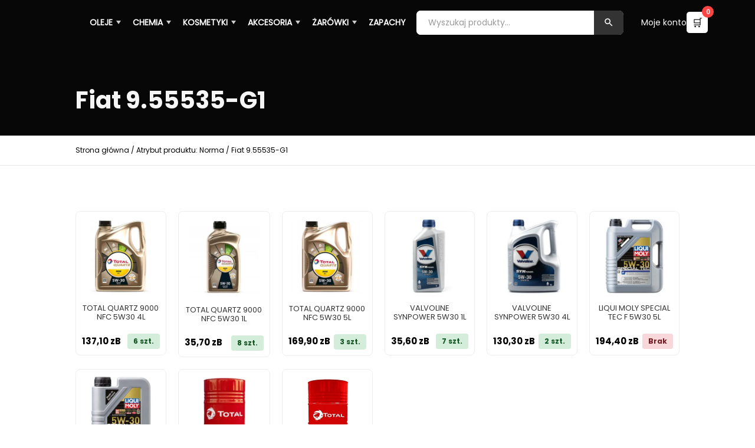

--- FILE ---
content_type: text/html; charset=UTF-8
request_url: https://zuzu.com.pl/norma/fiat-9-55535-g1/
body_size: 66674
content:
<!DOCTYPE html>
<html lang="pl-PL" prefix="og: https://ogp.me/ns#">
<head><meta charset="UTF-8" /><script>if(navigator.userAgent.match(/MSIE|Internet Explorer/i)||navigator.userAgent.match(/Trident\/7\..*?rv:11/i)){var href=document.location.href;if(!href.match(/[?&]nowprocket/)){if(href.indexOf("?")==-1){if(href.indexOf("#")==-1){document.location.href=href+"?nowprocket=1"}else{document.location.href=href.replace("#","?nowprocket=1#")}}else{if(href.indexOf("#")==-1){document.location.href=href+"&nowprocket=1"}else{document.location.href=href.replace("#","&nowprocket=1#")}}}}</script><script>class RocketLazyLoadScripts{constructor(){this.v="1.2.4",this.triggerEvents=["keydown","mousedown","mousemove","touchmove","touchstart","touchend","wheel"],this.userEventHandler=this._triggerListener.bind(this),this.touchStartHandler=this._onTouchStart.bind(this),this.touchMoveHandler=this._onTouchMove.bind(this),this.touchEndHandler=this._onTouchEnd.bind(this),this.clickHandler=this._onClick.bind(this),this.interceptedClicks=[],window.addEventListener("pageshow",t=>{this.persisted=t.persisted}),window.addEventListener("DOMContentLoaded",()=>{this._preconnect3rdParties()}),this.delayedScripts={normal:[],async:[],defer:[]},this.trash=[],this.allJQueries=[]}_addUserInteractionListener(t){if(document.hidden){t._triggerListener();return}this.triggerEvents.forEach(e=>window.addEventListener(e,t.userEventHandler,{passive:!0})),window.addEventListener("touchstart",t.touchStartHandler,{passive:!0}),window.addEventListener("mousedown",t.touchStartHandler),document.addEventListener("visibilitychange",t.userEventHandler)}_removeUserInteractionListener(){this.triggerEvents.forEach(t=>window.removeEventListener(t,this.userEventHandler,{passive:!0})),document.removeEventListener("visibilitychange",this.userEventHandler)}_onTouchStart(t){"HTML"!==t.target.tagName&&(window.addEventListener("touchend",this.touchEndHandler),window.addEventListener("mouseup",this.touchEndHandler),window.addEventListener("touchmove",this.touchMoveHandler,{passive:!0}),window.addEventListener("mousemove",this.touchMoveHandler),t.target.addEventListener("click",this.clickHandler),this._renameDOMAttribute(t.target,"onclick","rocket-onclick"),this._pendingClickStarted())}_onTouchMove(t){window.removeEventListener("touchend",this.touchEndHandler),window.removeEventListener("mouseup",this.touchEndHandler),window.removeEventListener("touchmove",this.touchMoveHandler,{passive:!0}),window.removeEventListener("mousemove",this.touchMoveHandler),t.target.removeEventListener("click",this.clickHandler),this._renameDOMAttribute(t.target,"rocket-onclick","onclick"),this._pendingClickFinished()}_onTouchEnd(){window.removeEventListener("touchend",this.touchEndHandler),window.removeEventListener("mouseup",this.touchEndHandler),window.removeEventListener("touchmove",this.touchMoveHandler,{passive:!0}),window.removeEventListener("mousemove",this.touchMoveHandler)}_onClick(t){t.target.removeEventListener("click",this.clickHandler),this._renameDOMAttribute(t.target,"rocket-onclick","onclick"),this.interceptedClicks.push(t),t.preventDefault(),t.stopPropagation(),t.stopImmediatePropagation(),this._pendingClickFinished()}_replayClicks(){window.removeEventListener("touchstart",this.touchStartHandler,{passive:!0}),window.removeEventListener("mousedown",this.touchStartHandler),this.interceptedClicks.forEach(t=>{t.target.dispatchEvent(new MouseEvent("click",{view:t.view,bubbles:!0,cancelable:!0}))})}_waitForPendingClicks(){return new Promise(t=>{this._isClickPending?this._pendingClickFinished=t:t()})}_pendingClickStarted(){this._isClickPending=!0}_pendingClickFinished(){this._isClickPending=!1}_renameDOMAttribute(t,e,r){t.hasAttribute&&t.hasAttribute(e)&&(event.target.setAttribute(r,event.target.getAttribute(e)),event.target.removeAttribute(e))}_triggerListener(){this._removeUserInteractionListener(this),"loading"===document.readyState?document.addEventListener("DOMContentLoaded",this._loadEverythingNow.bind(this)):this._loadEverythingNow()}_preconnect3rdParties(){let t=[];document.querySelectorAll("script[type=rocketlazyloadscript][data-rocket-src]").forEach(e=>{let r=e.getAttribute("data-rocket-src");if(r&&0!==r.indexOf("data:")){0===r.indexOf("//")&&(r=location.protocol+r);try{let i=new URL(r).origin;i!==location.origin&&t.push({src:i,crossOrigin:e.crossOrigin||"module"===e.getAttribute("data-rocket-type")})}catch(n){}}}),t=[...new Map(t.map(t=>[JSON.stringify(t),t])).values()],this._batchInjectResourceHints(t,"preconnect")}async _loadEverythingNow(){this.lastBreath=Date.now(),this._delayEventListeners(),this._delayJQueryReady(this),this._handleDocumentWrite(),this._registerAllDelayedScripts(),this._preloadAllScripts(),await this._loadScriptsFromList(this.delayedScripts.normal),await this._loadScriptsFromList(this.delayedScripts.defer),await this._loadScriptsFromList(this.delayedScripts.async);try{await this._triggerDOMContentLoaded(),await this._pendingWebpackRequests(this),await this._triggerWindowLoad()}catch(t){console.error(t)}window.dispatchEvent(new Event("rocket-allScriptsLoaded")),this._waitForPendingClicks().then(()=>{this._replayClicks()}),this._emptyTrash()}_registerAllDelayedScripts(){document.querySelectorAll("script[type=rocketlazyloadscript]").forEach(t=>{t.hasAttribute("data-rocket-src")?t.hasAttribute("async")&&!1!==t.async?this.delayedScripts.async.push(t):t.hasAttribute("defer")&&!1!==t.defer||"module"===t.getAttribute("data-rocket-type")?this.delayedScripts.defer.push(t):this.delayedScripts.normal.push(t):this.delayedScripts.normal.push(t)})}async _transformScript(t){if(await this._littleBreath(),!0===t.noModule&&"noModule"in HTMLScriptElement.prototype){t.setAttribute("data-rocket-status","skipped");return}return new Promise(navigator.userAgent.indexOf("Firefox/")>0||""===navigator.vendor?e=>{let r=document.createElement("script");[...t.attributes].forEach(t=>{let e=t.nodeName;"type"!==e&&("data-rocket-type"===e&&(e="type"),"data-rocket-src"===e&&(e="src"),r.setAttribute(e,t.nodeValue))}),t.text&&(r.text=t.text),r.hasAttribute("src")?(r.addEventListener("load",e),r.addEventListener("error",e)):(r.text=t.text,e());try{t.parentNode.replaceChild(r,t)}catch(i){e()}}:e=>{function r(){t.setAttribute("data-rocket-status","failed"),e()}try{let i=t.getAttribute("data-rocket-type"),n=t.getAttribute("data-rocket-src");i?(t.type=i,t.removeAttribute("data-rocket-type")):t.removeAttribute("type"),t.addEventListener("load",function r(){t.setAttribute("data-rocket-status","executed"),e()}),t.addEventListener("error",r),n?(t.removeAttribute("data-rocket-src"),t.src=n):t.src="data:text/javascript;base64,"+window.btoa(unescape(encodeURIComponent(t.text)))}catch(s){r()}})}async _loadScriptsFromList(t){let e=t.shift();return e&&e.isConnected?(await this._transformScript(e),this._loadScriptsFromList(t)):Promise.resolve()}_preloadAllScripts(){this._batchInjectResourceHints([...this.delayedScripts.normal,...this.delayedScripts.defer,...this.delayedScripts.async],"preload")}_batchInjectResourceHints(t,e){var r=document.createDocumentFragment();t.forEach(t=>{let i=t.getAttribute&&t.getAttribute("data-rocket-src")||t.src;if(i){let n=document.createElement("link");n.href=i,n.rel=e,"preconnect"!==e&&(n.as="script"),t.getAttribute&&"module"===t.getAttribute("data-rocket-type")&&(n.crossOrigin=!0),t.crossOrigin&&(n.crossOrigin=t.crossOrigin),t.integrity&&(n.integrity=t.integrity),r.appendChild(n),this.trash.push(n)}}),document.head.appendChild(r)}_delayEventListeners(){let t={};function e(e,r){!function e(r){!t[r]&&(t[r]={originalFunctions:{add:r.addEventListener,remove:r.removeEventListener},eventsToRewrite:[]},r.addEventListener=function(){arguments[0]=i(arguments[0]),t[r].originalFunctions.add.apply(r,arguments)},r.removeEventListener=function(){arguments[0]=i(arguments[0]),t[r].originalFunctions.remove.apply(r,arguments)});function i(e){return t[r].eventsToRewrite.indexOf(e)>=0?"rocket-"+e:e}}(e),t[e].eventsToRewrite.push(r)}function r(t,e){let r=t[e];Object.defineProperty(t,e,{get:()=>r||function(){},set(i){t["rocket"+e]=r=i}})}e(document,"DOMContentLoaded"),e(window,"DOMContentLoaded"),e(window,"load"),e(window,"pageshow"),e(document,"readystatechange"),r(document,"onreadystatechange"),r(window,"onload"),r(window,"onpageshow")}_delayJQueryReady(t){let e;function r(t){return t.split(" ").map(t=>"load"===t||0===t.indexOf("load.")?"rocket-jquery-load":t).join(" ")}function i(i){if(i&&i.fn&&!t.allJQueries.includes(i)){i.fn.ready=i.fn.init.prototype.ready=function(e){return t.domReadyFired?e.bind(document)(i):document.addEventListener("rocket-DOMContentLoaded",()=>e.bind(document)(i)),i([])};let n=i.fn.on;i.fn.on=i.fn.init.prototype.on=function(){return this[0]===window&&("string"==typeof arguments[0]||arguments[0]instanceof String?arguments[0]=r(arguments[0]):"object"==typeof arguments[0]&&Object.keys(arguments[0]).forEach(t=>{let e=arguments[0][t];delete arguments[0][t],arguments[0][r(t)]=e})),n.apply(this,arguments),this},t.allJQueries.push(i)}e=i}i(window.jQuery),Object.defineProperty(window,"jQuery",{get:()=>e,set(t){i(t)}})}async _pendingWebpackRequests(t){let e=document.querySelector("script[data-webpack]");async function r(){return new Promise(t=>{e.addEventListener("load",t),e.addEventListener("error",t)})}e&&(await r(),await t._requestAnimFrame(),await t._pendingWebpackRequests(t))}async _triggerDOMContentLoaded(){this.domReadyFired=!0,await this._littleBreath(),document.dispatchEvent(new Event("rocket-DOMContentLoaded")),await this._littleBreath(),window.dispatchEvent(new Event("rocket-DOMContentLoaded")),await this._littleBreath(),document.dispatchEvent(new Event("rocket-readystatechange")),await this._littleBreath(),document.rocketonreadystatechange&&document.rocketonreadystatechange()}async _triggerWindowLoad(){await this._littleBreath(),window.dispatchEvent(new Event("rocket-load")),await this._littleBreath(),window.rocketonload&&window.rocketonload(),await this._littleBreath(),this.allJQueries.forEach(t=>t(window).trigger("rocket-jquery-load")),await this._littleBreath();let t=new Event("rocket-pageshow");t.persisted=this.persisted,window.dispatchEvent(t),await this._littleBreath(),window.rocketonpageshow&&window.rocketonpageshow({persisted:this.persisted})}_handleDocumentWrite(){let t=new Map;document.write=document.writeln=function(e){let r=document.currentScript;r||console.error("WPRocket unable to document.write this: "+e);let i=document.createRange(),n=r.parentElement,s=t.get(r);void 0===s&&(s=r.nextSibling,t.set(r,s));let a=document.createDocumentFragment();i.setStart(a,0),a.appendChild(i.createContextualFragment(e)),n.insertBefore(a,s)}}async _littleBreath(){Date.now()-this.lastBreath>45&&(await this._requestAnimFrame(),this.lastBreath=Date.now())}async _requestAnimFrame(){return document.hidden?new Promise(t=>setTimeout(t)):new Promise(t=>requestAnimationFrame(t))}_emptyTrash(){this.trash.forEach(t=>t.remove())}static run(){let t=new RocketLazyLoadScripts;t._addUserInteractionListener(t)}}RocketLazyLoadScripts.run();</script>
	
<meta http-equiv="X-UA-Compatible" content="IE=edge">
	<link rel="pingback" href="https://zuzu.com.pl/xmlrpc.php" />

	<script type="rocketlazyloadscript" data-rocket-type="text/javascript">
		document.documentElement.className = 'js';
	</script>
	
	<style id="et-divi-userfonts">@font-face { font-family: "Poppins Bold"; font-display: swap;  src: url("https://zuzu.com.pl/wp-content/uploads/et-fonts/poppins-v20-latin-ext-700.woff2") format("woff2"); }@font-face { font-family: "Poppins Regular"; font-display: swap;  src: url("https://zuzu.com.pl/wp-content/uploads/et-fonts/poppins-v20-latin-ext-regular.woff2") format("woff2"); }</style>
<!-- Google Tag Manager for WordPress by gtm4wp.com -->
<script data-cfasync="false" data-pagespeed-no-defer>
	var gtm4wp_datalayer_name = "dataLayer";
	var dataLayer = dataLayer || [];
	const gtm4wp_use_sku_instead = 0;
	const gtm4wp_currency = 'PLN';
	const gtm4wp_product_per_impression = 15;
	const gtm4wp_clear_ecommerce = false;
	const gtm4wp_datalayer_max_timeout = 2000;
</script>
<!-- End Google Tag Manager for WordPress by gtm4wp.com -->
<!-- Optymalizacja wyszukiwarek według Rank Math PRO - https://rankmath.com/ -->
<title>Norma Fiat 9.55535-G1 dla Twojego Pojazdu • zuzu.com.pl</title>
<meta name="description" content="Norma Fiat 9.55535-G1 ☑️ dla optymalnej wydajności Twojego pojazdu ☝️ Zobacz oleje spełniające normę i wybierz coś dla siebie."/>
<meta name="robots" content="follow, index, max-snippet:-1, max-video-preview:-1, max-image-preview:large"/>
<link rel="canonical" href="https://zuzu.com.pl/norma/fiat-9-55535-g1/" />
<meta property="og:locale" content="pl_PL" />
<meta property="og:type" content="article" />
<meta property="og:title" content="Norma Fiat 9.55535-G1 dla Twojego Pojazdu • zuzu.com.pl" />
<meta property="og:description" content="Norma Fiat 9.55535-G1 ☑️ dla optymalnej wydajności Twojego pojazdu ☝️ Zobacz oleje spełniające normę i wybierz coś dla siebie." />
<meta property="og:url" content="https://zuzu.com.pl/norma/fiat-9-55535-g1/" />
<meta property="og:site_name" content="zuzu.com.pl" />
<meta property="article:publisher" content="https://www.facebook.com/Agencja-Handlowa-%c5%bbU%c5%bbU-609063605814072" />
<meta name="twitter:card" content="summary_large_image" />
<meta name="twitter:title" content="Norma Fiat 9.55535-G1 dla Twojego Pojazdu • zuzu.com.pl" />
<meta name="twitter:description" content="Norma Fiat 9.55535-G1 ☑️ dla optymalnej wydajności Twojego pojazdu ☝️ Zobacz oleje spełniające normę i wybierz coś dla siebie." />
<meta name="twitter:label1" content="Produkty" />
<meta name="twitter:data1" content="9" />
<script type="application/ld+json" class="rank-math-schema-pro">{"@context":"https://schema.org","@graph":[{"@type":"Place","@id":"https://zuzu.com.pl/#place","address":{"@type":"PostalAddress","streetAddress":"Ul. K\u0119cka 40","addressLocality":"Kozy","postalCode":"43-340","addressCountry":"Polska"}},{"@type":"AutomotiveBusiness","@id":"https://zuzu.com.pl/#organization","name":"Agencja Handlowa \u017bU\u017bU Dorota \u017bukiewicz","url":"https://zuzu.com.pl","sameAs":["https://www.facebook.com/Agencja-Handlowa-%c5%bbU%c5%bbU-609063605814072"],"email":"info@zuzu.com.pl","address":{"@type":"PostalAddress","streetAddress":"Ul. K\u0119cka 40","addressLocality":"Kozy","postalCode":"43-340","addressCountry":"Polska"},"logo":{"@type":"ImageObject","@id":"https://zuzu.com.pl/#logo","url":"https://zuzu.com.pl/wp-content/uploads/2022/08/zuzu.88x50.png","contentUrl":"https://zuzu.com.pl/wp-content/uploads/2022/08/zuzu.88x50.png","caption":"zuzu.com.pl","inLanguage":"pl-PL","width":"88","height":"50"},"openingHours":["Monday,Tuesday,Wednesday,Thursday,Friday 08:00-16:00","Saturday 08:00-13:00"],"location":{"@id":"https://zuzu.com.pl/#place"},"image":{"@id":"https://zuzu.com.pl/#logo"},"telephone":"33 817 45 39"},{"@type":"WebSite","@id":"https://zuzu.com.pl/#website","url":"https://zuzu.com.pl","name":"zuzu.com.pl","publisher":{"@id":"https://zuzu.com.pl/#organization"},"inLanguage":"pl-PL"},{"@type":"BreadcrumbList","@id":"https://zuzu.com.pl/norma/fiat-9-55535-g1/#breadcrumb","itemListElement":[{"@type":"ListItem","position":"1","item":{"@id":"https://zuzu.com.pl","name":"Strona g\u0142\u00f3wna"}},{"@type":"ListItem","position":"2","item":{"@id":"https://zuzu.com.pl/norma/fiat-9-55535-g1/","name":"Fiat 9.55535-G1"}}]},{"@type":["WebPage","CollectionPage"],"@id":"https://zuzu.com.pl/norma/fiat-9-55535-g1/#webpage","url":"https://zuzu.com.pl/norma/fiat-9-55535-g1/","name":"Norma Fiat 9.55535-G1 dla Twojego Pojazdu \u2022 zuzu.com.pl","isPartOf":{"@id":"https://zuzu.com.pl/#website"},"inLanguage":"pl-PL","breadcrumb":{"@id":"https://zuzu.com.pl/norma/fiat-9-55535-g1/#breadcrumb"}},{"headline":"Norma Fiat 9.55535-G1 dla Twojego Pojazdu \u2022 zuzu.com.pl","description":"Norma Fiat 9.55535-G1 \u2611\ufe0f dla optymalnej wydajno\u015bci Twojego pojazdu \u261d\ufe0f Zobacz oleje spe\u0142niaj\u0105ce norm\u0119 i wybierz co\u015b dla siebie.","keywords":"fiat 9.55535-g1","@type":"Article","author":{"@type":"Person","name":"admin"},"image":{"@type":"ImageObject","url":"https://zuzu.com.pl/wp-content/uploads/valvoline-synpower-5w30-4l_85791.jpg"},"name":"Norma Fiat 9.55535-G1 dla Twojego Pojazdu \u2022 zuzu.com.pl","@id":"https://zuzu.com.pl/norma/fiat-9-55535-g1/#schema-3724","isPartOf":{"@id":"https://zuzu.com.pl/norma/fiat-9-55535-g1/#webpage"},"publisher":{"@id":"https://zuzu.com.pl/#organization"},"inLanguage":"pl-PL","mainEntityOfPage":{"@id":"https://zuzu.com.pl/norma/fiat-9-55535-g1/#webpage"}}]}</script>
<!-- /Wtyczka Rank Math WordPress SEO -->

<link rel='dns-prefetch' href='//cdnjs.cloudflare.com' />
<link rel="alternate" type="application/rss+xml" title="zuzu.com.pl &raquo; Kanał z wpisami" href="https://zuzu.com.pl/feed/" />
<link rel="alternate" type="application/rss+xml" title="zuzu.com.pl &raquo; Kanał z komentarzami" href="https://zuzu.com.pl/comments/feed/" />
<link rel="alternate" type="application/rss+xml" title="Kanał zuzu.com.pl &raquo; Fiat 9.55535-G1 Norma" href="https://zuzu.com.pl/norma/fiat-9-55535-g1/feed/" />
<meta content="Divi v.5.0.0-public-beta.7.4" name="generator"/><style id='wp-block-library-inline-css' type='text/css'>
:root{--wp-block-synced-color:#7a00df;--wp-block-synced-color--rgb:122,0,223;--wp-bound-block-color:var(--wp-block-synced-color);--wp-editor-canvas-background:#ddd;--wp-admin-theme-color:#007cba;--wp-admin-theme-color--rgb:0,124,186;--wp-admin-theme-color-darker-10:#006ba1;--wp-admin-theme-color-darker-10--rgb:0,107,160.5;--wp-admin-theme-color-darker-20:#005a87;--wp-admin-theme-color-darker-20--rgb:0,90,135;--wp-admin-border-width-focus:2px}@media (min-resolution:192dpi){:root{--wp-admin-border-width-focus:1.5px}}.wp-element-button{cursor:pointer}:root .has-very-light-gray-background-color{background-color:#eee}:root .has-very-dark-gray-background-color{background-color:#313131}:root .has-very-light-gray-color{color:#eee}:root .has-very-dark-gray-color{color:#313131}:root .has-vivid-green-cyan-to-vivid-cyan-blue-gradient-background{background:linear-gradient(135deg,#00d084,#0693e3)}:root .has-purple-crush-gradient-background{background:linear-gradient(135deg,#34e2e4,#4721fb 50%,#ab1dfe)}:root .has-hazy-dawn-gradient-background{background:linear-gradient(135deg,#faaca8,#dad0ec)}:root .has-subdued-olive-gradient-background{background:linear-gradient(135deg,#fafae1,#67a671)}:root .has-atomic-cream-gradient-background{background:linear-gradient(135deg,#fdd79a,#004a59)}:root .has-nightshade-gradient-background{background:linear-gradient(135deg,#330968,#31cdcf)}:root .has-midnight-gradient-background{background:linear-gradient(135deg,#020381,#2874fc)}:root{--wp--preset--font-size--normal:16px;--wp--preset--font-size--huge:42px}.has-regular-font-size{font-size:1em}.has-larger-font-size{font-size:2.625em}.has-normal-font-size{font-size:var(--wp--preset--font-size--normal)}.has-huge-font-size{font-size:var(--wp--preset--font-size--huge)}.has-text-align-center{text-align:center}.has-text-align-left{text-align:left}.has-text-align-right{text-align:right}.has-fit-text{white-space:nowrap!important}#end-resizable-editor-section{display:none}.aligncenter{clear:both}.items-justified-left{justify-content:flex-start}.items-justified-center{justify-content:center}.items-justified-right{justify-content:flex-end}.items-justified-space-between{justify-content:space-between}.screen-reader-text{border:0;clip-path:inset(50%);height:1px;margin:-1px;overflow:hidden;padding:0;position:absolute;width:1px;word-wrap:normal!important}.screen-reader-text:focus{background-color:#ddd;clip-path:none;color:#444;display:block;font-size:1em;height:auto;left:5px;line-height:normal;padding:15px 23px 14px;text-decoration:none;top:5px;width:auto;z-index:100000}html :where(.has-border-color){border-style:solid}html :where([style*=border-top-color]){border-top-style:solid}html :where([style*=border-right-color]){border-right-style:solid}html :where([style*=border-bottom-color]){border-bottom-style:solid}html :where([style*=border-left-color]){border-left-style:solid}html :where([style*=border-width]){border-style:solid}html :where([style*=border-top-width]){border-top-style:solid}html :where([style*=border-right-width]){border-right-style:solid}html :where([style*=border-bottom-width]){border-bottom-style:solid}html :where([style*=border-left-width]){border-left-style:solid}html :where(img[class*=wp-image-]){height:auto;max-width:100%}:where(figure){margin:0 0 1em}html :where(.is-position-sticky){--wp-admin--admin-bar--position-offset:var(--wp-admin--admin-bar--height,0px)}@media screen and (max-width:600px){html :where(.is-position-sticky){--wp-admin--admin-bar--position-offset:0px}}

/*# sourceURL=wp-block-library-inline-css */
</style><style id='global-styles-inline-css' type='text/css'>
:root{--wp--preset--aspect-ratio--square: 1;--wp--preset--aspect-ratio--4-3: 4/3;--wp--preset--aspect-ratio--3-4: 3/4;--wp--preset--aspect-ratio--3-2: 3/2;--wp--preset--aspect-ratio--2-3: 2/3;--wp--preset--aspect-ratio--16-9: 16/9;--wp--preset--aspect-ratio--9-16: 9/16;--wp--preset--color--black: #000000;--wp--preset--color--cyan-bluish-gray: #abb8c3;--wp--preset--color--white: #ffffff;--wp--preset--color--pale-pink: #f78da7;--wp--preset--color--vivid-red: #cf2e2e;--wp--preset--color--luminous-vivid-orange: #ff6900;--wp--preset--color--luminous-vivid-amber: #fcb900;--wp--preset--color--light-green-cyan: #7bdcb5;--wp--preset--color--vivid-green-cyan: #00d084;--wp--preset--color--pale-cyan-blue: #8ed1fc;--wp--preset--color--vivid-cyan-blue: #0693e3;--wp--preset--color--vivid-purple: #9b51e0;--wp--preset--gradient--vivid-cyan-blue-to-vivid-purple: linear-gradient(135deg,rgb(6,147,227) 0%,rgb(155,81,224) 100%);--wp--preset--gradient--light-green-cyan-to-vivid-green-cyan: linear-gradient(135deg,rgb(122,220,180) 0%,rgb(0,208,130) 100%);--wp--preset--gradient--luminous-vivid-amber-to-luminous-vivid-orange: linear-gradient(135deg,rgb(252,185,0) 0%,rgb(255,105,0) 100%);--wp--preset--gradient--luminous-vivid-orange-to-vivid-red: linear-gradient(135deg,rgb(255,105,0) 0%,rgb(207,46,46) 100%);--wp--preset--gradient--very-light-gray-to-cyan-bluish-gray: linear-gradient(135deg,rgb(238,238,238) 0%,rgb(169,184,195) 100%);--wp--preset--gradient--cool-to-warm-spectrum: linear-gradient(135deg,rgb(74,234,220) 0%,rgb(151,120,209) 20%,rgb(207,42,186) 40%,rgb(238,44,130) 60%,rgb(251,105,98) 80%,rgb(254,248,76) 100%);--wp--preset--gradient--blush-light-purple: linear-gradient(135deg,rgb(255,206,236) 0%,rgb(152,150,240) 100%);--wp--preset--gradient--blush-bordeaux: linear-gradient(135deg,rgb(254,205,165) 0%,rgb(254,45,45) 50%,rgb(107,0,62) 100%);--wp--preset--gradient--luminous-dusk: linear-gradient(135deg,rgb(255,203,112) 0%,rgb(199,81,192) 50%,rgb(65,88,208) 100%);--wp--preset--gradient--pale-ocean: linear-gradient(135deg,rgb(255,245,203) 0%,rgb(182,227,212) 50%,rgb(51,167,181) 100%);--wp--preset--gradient--electric-grass: linear-gradient(135deg,rgb(202,248,128) 0%,rgb(113,206,126) 100%);--wp--preset--gradient--midnight: linear-gradient(135deg,rgb(2,3,129) 0%,rgb(40,116,252) 100%);--wp--preset--font-size--small: 13px;--wp--preset--font-size--medium: 20px;--wp--preset--font-size--large: 36px;--wp--preset--font-size--x-large: 42px;--wp--preset--spacing--20: 0.44rem;--wp--preset--spacing--30: 0.67rem;--wp--preset--spacing--40: 1rem;--wp--preset--spacing--50: 1.5rem;--wp--preset--spacing--60: 2.25rem;--wp--preset--spacing--70: 3.38rem;--wp--preset--spacing--80: 5.06rem;--wp--preset--shadow--natural: 6px 6px 9px rgba(0, 0, 0, 0.2);--wp--preset--shadow--deep: 12px 12px 50px rgba(0, 0, 0, 0.4);--wp--preset--shadow--sharp: 6px 6px 0px rgba(0, 0, 0, 0.2);--wp--preset--shadow--outlined: 6px 6px 0px -3px rgb(255, 255, 255), 6px 6px rgb(0, 0, 0);--wp--preset--shadow--crisp: 6px 6px 0px rgb(0, 0, 0);}:root { --wp--style--global--content-size: 823px;--wp--style--global--wide-size: 1080px; }:where(body) { margin: 0; }.wp-site-blocks > .alignleft { float: left; margin-right: 2em; }.wp-site-blocks > .alignright { float: right; margin-left: 2em; }.wp-site-blocks > .aligncenter { justify-content: center; margin-left: auto; margin-right: auto; }:where(.is-layout-flex){gap: 0.5em;}:where(.is-layout-grid){gap: 0.5em;}.is-layout-flow > .alignleft{float: left;margin-inline-start: 0;margin-inline-end: 2em;}.is-layout-flow > .alignright{float: right;margin-inline-start: 2em;margin-inline-end: 0;}.is-layout-flow > .aligncenter{margin-left: auto !important;margin-right: auto !important;}.is-layout-constrained > .alignleft{float: left;margin-inline-start: 0;margin-inline-end: 2em;}.is-layout-constrained > .alignright{float: right;margin-inline-start: 2em;margin-inline-end: 0;}.is-layout-constrained > .aligncenter{margin-left: auto !important;margin-right: auto !important;}.is-layout-constrained > :where(:not(.alignleft):not(.alignright):not(.alignfull)){max-width: var(--wp--style--global--content-size);margin-left: auto !important;margin-right: auto !important;}.is-layout-constrained > .alignwide{max-width: var(--wp--style--global--wide-size);}body .is-layout-flex{display: flex;}.is-layout-flex{flex-wrap: wrap;align-items: center;}.is-layout-flex > :is(*, div){margin: 0;}body .is-layout-grid{display: grid;}.is-layout-grid > :is(*, div){margin: 0;}body{padding-top: 0px;padding-right: 0px;padding-bottom: 0px;padding-left: 0px;}:root :where(.wp-element-button, .wp-block-button__link){background-color: #32373c;border-width: 0;color: #fff;font-family: inherit;font-size: inherit;font-style: inherit;font-weight: inherit;letter-spacing: inherit;line-height: inherit;padding-top: calc(0.667em + 2px);padding-right: calc(1.333em + 2px);padding-bottom: calc(0.667em + 2px);padding-left: calc(1.333em + 2px);text-decoration: none;text-transform: inherit;}.has-black-color{color: var(--wp--preset--color--black) !important;}.has-cyan-bluish-gray-color{color: var(--wp--preset--color--cyan-bluish-gray) !important;}.has-white-color{color: var(--wp--preset--color--white) !important;}.has-pale-pink-color{color: var(--wp--preset--color--pale-pink) !important;}.has-vivid-red-color{color: var(--wp--preset--color--vivid-red) !important;}.has-luminous-vivid-orange-color{color: var(--wp--preset--color--luminous-vivid-orange) !important;}.has-luminous-vivid-amber-color{color: var(--wp--preset--color--luminous-vivid-amber) !important;}.has-light-green-cyan-color{color: var(--wp--preset--color--light-green-cyan) !important;}.has-vivid-green-cyan-color{color: var(--wp--preset--color--vivid-green-cyan) !important;}.has-pale-cyan-blue-color{color: var(--wp--preset--color--pale-cyan-blue) !important;}.has-vivid-cyan-blue-color{color: var(--wp--preset--color--vivid-cyan-blue) !important;}.has-vivid-purple-color{color: var(--wp--preset--color--vivid-purple) !important;}.has-black-background-color{background-color: var(--wp--preset--color--black) !important;}.has-cyan-bluish-gray-background-color{background-color: var(--wp--preset--color--cyan-bluish-gray) !important;}.has-white-background-color{background-color: var(--wp--preset--color--white) !important;}.has-pale-pink-background-color{background-color: var(--wp--preset--color--pale-pink) !important;}.has-vivid-red-background-color{background-color: var(--wp--preset--color--vivid-red) !important;}.has-luminous-vivid-orange-background-color{background-color: var(--wp--preset--color--luminous-vivid-orange) !important;}.has-luminous-vivid-amber-background-color{background-color: var(--wp--preset--color--luminous-vivid-amber) !important;}.has-light-green-cyan-background-color{background-color: var(--wp--preset--color--light-green-cyan) !important;}.has-vivid-green-cyan-background-color{background-color: var(--wp--preset--color--vivid-green-cyan) !important;}.has-pale-cyan-blue-background-color{background-color: var(--wp--preset--color--pale-cyan-blue) !important;}.has-vivid-cyan-blue-background-color{background-color: var(--wp--preset--color--vivid-cyan-blue) !important;}.has-vivid-purple-background-color{background-color: var(--wp--preset--color--vivid-purple) !important;}.has-black-border-color{border-color: var(--wp--preset--color--black) !important;}.has-cyan-bluish-gray-border-color{border-color: var(--wp--preset--color--cyan-bluish-gray) !important;}.has-white-border-color{border-color: var(--wp--preset--color--white) !important;}.has-pale-pink-border-color{border-color: var(--wp--preset--color--pale-pink) !important;}.has-vivid-red-border-color{border-color: var(--wp--preset--color--vivid-red) !important;}.has-luminous-vivid-orange-border-color{border-color: var(--wp--preset--color--luminous-vivid-orange) !important;}.has-luminous-vivid-amber-border-color{border-color: var(--wp--preset--color--luminous-vivid-amber) !important;}.has-light-green-cyan-border-color{border-color: var(--wp--preset--color--light-green-cyan) !important;}.has-vivid-green-cyan-border-color{border-color: var(--wp--preset--color--vivid-green-cyan) !important;}.has-pale-cyan-blue-border-color{border-color: var(--wp--preset--color--pale-cyan-blue) !important;}.has-vivid-cyan-blue-border-color{border-color: var(--wp--preset--color--vivid-cyan-blue) !important;}.has-vivid-purple-border-color{border-color: var(--wp--preset--color--vivid-purple) !important;}.has-vivid-cyan-blue-to-vivid-purple-gradient-background{background: var(--wp--preset--gradient--vivid-cyan-blue-to-vivid-purple) !important;}.has-light-green-cyan-to-vivid-green-cyan-gradient-background{background: var(--wp--preset--gradient--light-green-cyan-to-vivid-green-cyan) !important;}.has-luminous-vivid-amber-to-luminous-vivid-orange-gradient-background{background: var(--wp--preset--gradient--luminous-vivid-amber-to-luminous-vivid-orange) !important;}.has-luminous-vivid-orange-to-vivid-red-gradient-background{background: var(--wp--preset--gradient--luminous-vivid-orange-to-vivid-red) !important;}.has-very-light-gray-to-cyan-bluish-gray-gradient-background{background: var(--wp--preset--gradient--very-light-gray-to-cyan-bluish-gray) !important;}.has-cool-to-warm-spectrum-gradient-background{background: var(--wp--preset--gradient--cool-to-warm-spectrum) !important;}.has-blush-light-purple-gradient-background{background: var(--wp--preset--gradient--blush-light-purple) !important;}.has-blush-bordeaux-gradient-background{background: var(--wp--preset--gradient--blush-bordeaux) !important;}.has-luminous-dusk-gradient-background{background: var(--wp--preset--gradient--luminous-dusk) !important;}.has-pale-ocean-gradient-background{background: var(--wp--preset--gradient--pale-ocean) !important;}.has-electric-grass-gradient-background{background: var(--wp--preset--gradient--electric-grass) !important;}.has-midnight-gradient-background{background: var(--wp--preset--gradient--midnight) !important;}.has-small-font-size{font-size: var(--wp--preset--font-size--small) !important;}.has-medium-font-size{font-size: var(--wp--preset--font-size--medium) !important;}.has-large-font-size{font-size: var(--wp--preset--font-size--large) !important;}.has-x-large-font-size{font-size: var(--wp--preset--font-size--x-large) !important;}
/*# sourceURL=global-styles-inline-css */
</style>

<link data-minify="1" rel='stylesheet' id='woocommerce-layout-css' href='https://zuzu.com.pl/wp-content/cache/min/1/wp-content/plugins/woocommerce/assets/css/woocommerce-layout.css?ver=1769073438' type='text/css' media='all' />
<link data-minify="1" rel='stylesheet' id='woocommerce-smallscreen-css' href='https://zuzu.com.pl/wp-content/cache/min/1/wp-content/plugins/woocommerce/assets/css/woocommerce-smallscreen.css?ver=1769073438' type='text/css' media='only screen and (max-width: 768px)' />
<link data-minify="1" rel='stylesheet' id='woocommerce-general-css' href='https://zuzu.com.pl/wp-content/cache/background-css/zuzu.com.pl/wp-content/cache/min/1/wp-content/plugins/woocommerce/assets/css/woocommerce.css?ver=1769073438&wpr_t=1769740172' type='text/css' media='all' />
<style id='woocommerce-general-inline-css' type='text/css'>

        #zuzu-filters {
            display: grid;
            grid-template-columns: repeat(8, 1fr);
            gap: 12px;
            padding: 15px 0 20px;
            margin-bottom: 25px;
            border-bottom: 1px solid #eee;
            position: relative;
        }
        
        .zuzu-filter-group {
            position: relative;
            min-width: 0;
        }
        
        .zuzu-reset-filters {
            background: #000;
            color: #fff;
            border: none;
            border-radius: 7px;
            padding: 10px 24px;
            font-size: 15px;
            cursor: pointer;
            transition: all 0.2s;
            font-weight: 500;
            white-space: nowrap;
            grid-column: 8;
        }
        
        .zuzu-reset-filters:hover {
            background: #222;
            box-shadow: 0 2px 8px rgba(0,0,0,0.15);
        }
        
        .zuzu-reset-filters:active {
            transform: scale(0.98);
        }
        
        #zuzu-filters.loading:after {
            content: 'Filtrowanie...';
            position: absolute;
            top: -5px;
            right: 10px;
            font-size: 12px;
            opacity: 0.7;
            color: #666;
        }
        
        .zuzu-filter-group {
            position: relative;
            min-width: 0;
        }
        
        .zuzu-filter-header {
            background: #fff;
            border: 1px solid #ccc;
            border-radius: 7px;
            padding: 10px 14px;
            cursor: pointer;
            display: flex;
            justify-content: space-between;
            align-items: center;
            font-size: 15px;
            transition: all 0.2s;
        }
        
        .zuzu-filter-header:hover {
            border-color: #999;
            box-shadow: 0 2px 5px rgba(0,0,0,0.1);
        }
        
        .zuzu-filter-group.open .zuzu-filter-header {
            border-color: #999;
        }
        
        .zuzu-filter-box {
            position: absolute;
            top: 105%;
            left: 0;
            background: #fff;
            border: 1px solid #ccc;
            border-radius: 7px;
            padding: 0;
            display: none;
            min-width: 220px;
            max-height: 300px;
            box-shadow: 0 10px 20px rgba(0,0,0,0.1);
            z-index: 50;
            overflow: hidden;
        }
        
        .zuzu-filter-group.open .zuzu-filter-box {
            display: block;
        }
        
        .zuzu-filter-search-wrap {
            padding: 10px;
            border-bottom: 1px solid #eee;
            background: #fafafa;
        }
        
        .zuzu-filter-search {
            width: 100%;
            padding: 6px 10px!important;
            border: 1px solid #ddd;
            border-radius: 7px;
            font-size: 13px;
            outline: none;
            transition: border-color 0.2s;
        }
        
        .zuzu-filter-search:focus {
            border-color: #999;
        }
        
        .zuzu-filter-options {
            max-height: 220px;
            overflow-y: auto;
            padding: 8px;
        }
        
        .zuzu-no-results {
            padding: 20px;
            text-align: center;
            color: #999;
            font-size: 13px;
        }
        
        .zuzu-filter-box label {
            display: flex;
            align-items: center;
            justify-content: space-between;
            font-size: 14px;
            margin-bottom: 6px;
            cursor: pointer;
            padding: 4px;
            border-radius: 7px;
            transition: background 0.2s;
            width: 100%;
        }
        
        .zuzu-filter-box .filter-name-wrap {
            display: flex;
            align-items: center;
            gap: 8px;
			width: max-content;
        }
        
        .zuzu-filter-box label:hover {
            background: #f5f5f5;
        }
        
        .zuzu-filter-box input {
            cursor: pointer;
        }
        
        .zuzu-filter-box .count {
            margin-left: 8px;
            color: #999;
            font-size: 12px;
            flex-shrink: 0;
        }
        
        @media (max-width: 1200px) {
            #zuzu-filters {
                grid-template-columns: repeat(4, 1fr);
            }
            
            .zuzu-reset-filters {
                grid-column: 4;
            }
        }
        
        @media (max-width: 768px) {
            #zuzu-filters {
                grid-template-columns: repeat(2, 1fr);
                overflow: visible;
            }

            .zuzu-filter-header {
                font-size: 13px;
                padding: 8px 12px;
            }

            .zuzu-reset-filters {
                grid-column: 1 / -1;
                justify-self: stretch;
            }

            /* Fix dla dropdown na mobile */
            .zuzu-filter-group {
                position: relative;
            }

            .zuzu-filter-box {
                position: absolute !important;
                top: 100% !important;
                left: 0 !important;
                right: auto !important;
                width: calc(100vw - 20px) !important;
                min-width: calc(100vw - 20px) !important;
                max-width: calc(100vw - 20px) !important;
                max-height: 400px !important;
                z-index: 9999 !important;
                margin-top: 5px !important;
            }

            /* Jeśli dropdown jest w prawej kolumnie, wyrównaj do prawej */
            .zuzu-filter-group:nth-child(even) .zuzu-filter-box {
                left: auto !important;
                right: 0 !important;
            }

            /* Full-width breakout na mobile - pełna szerokość ekranu */
            .products,
            ul.products,
            .woocommerce .products,
            .woocommerce ul.products {
                width: 100vw !important;
                max-width: 100vw !important;
                margin-left: calc(50% - 50vw) !important;
                margin-right: calc(50% - 50vw) !important;
                padding-left: 10px !important;
                padding-right: 10px !important;
                box-sizing: border-box !important;
            }

            .products li.product,
            ul.products li.product {
                margin-left: 0 !important;
                margin-right: 0 !important;
            }
        }

        /* GRID PRODUKTÓW - Mobile First */
        .products,
        ul.products {
            display: grid !important;
            margin: 0 !important;
            padding: 0 !important;
            width: 100% !important;
            max-width: 100% !important;
            box-sizing: border-box !important;
            overflow: visible !important;
        }

        /* Fix dla głównego kontenera */
        .woocommerce .products,
        .woocommerce ul.products,
        body .products,
        body ul.products {
            margin-left: 0 !important;
            margin-right: 0 !important;
        }

        .products::before,
        ul.products::before {
            display: none !important;
        }

        .products li.product,
        ul.products li.product {
            margin: 0 !important;
            width: 100% !important;
            padding: 0 !important;
        }

        /* Mobile - 2 kolumny (domyślnie) */
        .products,
        ul.products,
        .products.columns-1,
        .products.columns-2,
        .products.columns-3,
        .products.columns-4,
        .products.columns-5,
        .products.columns-6 {
            grid-template-columns: repeat(2, 1fr) !important;
            gap: 8px !important;
        }

        /* Extra fix dla mobile - wymuszenie na produktach */
        @media (max-width: 768px) {
            /* Fix dla głównego body/html */
            body,
            html {
                overflow-x: hidden !important;
                max-width: 100vw !important;
            }

            /* Fix dla głównych kontenerów WooCommerce */
            .woocommerce,
            .woocommerce-page,
            main,
            .site-content,
            .content-area {
                overflow-x: visible !important;
                max-width: 100vw !important;
            }

            .products li.product,
            ul.products li.product,
            .woocommerce .products li.product,
            .woocommerce ul.products li.product {
                max-width: 100% !important;
                min-width: 0 !important;
                flex: 0 0 auto !important;
            }

            .products li.product img,
            ul.products li.product img {
                max-width: 100% !important;
                height: auto !important;
            }

            /* Fix dla wrapperów produktów */
            .products li.product > *,
            ul.products li.product > * {
                max-width: 100% !important;
                box-sizing: border-box !important;
            }
        }

        /* Tablet - 4 kolumny (769px+) */
        @media (min-width: 769px) {
            .products,
            ul.products,
            .products.columns-1,
            .products.columns-2,
            .products.columns-3,
            .products.columns-4,
            .products.columns-5,
            .products.columns-6 {
                grid-template-columns: repeat(4, 1fr) !important;
                gap: 15px !important;
            }
        }

        /* Desktop - 6 kolumn (1025px+) */
        @media (min-width: 1025px) {
            .products,
            ul.products,
            .products.columns-1,
            .products.columns-2,
            .products.columns-3,
            .products.columns-4,
            .products.columns-5,
            .products.columns-6 {
                grid-template-columns: repeat(6, 1fr) !important;
                gap: 20px !important;
            }
        }
        
/*# sourceURL=woocommerce-general-inline-css */
</style>
<style id='woocommerce-inline-inline-css' type='text/css'>
.woocommerce form .form-row .required { visibility: visible; }
/*# sourceURL=woocommerce-inline-inline-css */
</style>
<style id='custom-search-style-inline-css' type='text/css'>

        .custom-search-container {
            position: relative;
            width: 100%;
            max-width: 600px;
            display: flex;
            align-items: stretch;
            background: #f8f9fa;
            border-radius: 8px;
        }
        
        .custom-search-input {
            flex: 1;
            padding: 10px 10px 10px 20px !important;
            border: none !important;
            font-size: 14px;
            outline: none;
            background: transparent;
            box-sizing: border-box;
            color: #333;
            border-radius: 7px;
        }
        
        .custom-search-input::placeholder {
            color: #999;
        }
        
        .custom-search-input:focus {
            background: white;
        }
        
        .search-button {
            background: #333;
            border: none;
            padding: 10px 15px;
            color: white;
            cursor: pointer;
            display: flex;
            align-items: center;
            justify-content: center;
            min-width: 50px;
            border-top-right-radius: 7px;
            border-bottom-right-radius: 7px;
            transition: background 0.3s ease;
        }
        
        .search-button:hover {
            background: #555;
        }
        
        .search-icon {
            width: 18px;
            height: 18px;
            fill: currentColor;
        }
        
        .search-results {
            position: absolute;
            top: 100%;
            left: 0;
            right: 0;
            background: white;
            border-top: none;
            overflow-y: auto;
            z-index: 9999;
            display: none;
            box-shadow: 0 4px 12px rgba(0,0,0,0.15);
            border-radius: 7px;
            margin-top: 4px;
        }
        
        .search-result-item {
            display: flex;
            align-items: center;
            padding: 12px;
            border-bottom: 1px solid #f0f0f0;
            text-decoration: none;
            color: #333;
            transition: background-color 0.2s;
            justify-content: space-between;
        }
        
        .search-result-item:hover {
            background-color: #f8f9fa;
            text-decoration: none;
            color: #333;
        }
        
        .search-result-item:last-child {
            border-bottom: none;
        }
        
        .search-result-image {
            width: 50px;
            height: 50px;
            object-fit: cover;
            margin-right: 12px;
            border-radius: 6px;
            flex-shrink: 0;
        }
        
        .search-result-left {
            display: flex;
            align-items: center;
            flex: 1;
            min-width: 0;
			line-height: normal;
        }
        
        .search-result-details {
            flex: 1;
            min-width: 0;
        }
        
        .search-result-title {
            font-weight: 500;
            font-size: 14px;
            line-height: 1.3;
            color: #333;
            overflow: hidden;
            text-overflow: ellipsis;
            display: -webkit-box;
            -webkit-line-clamp: 2;
            -webkit-box-orient: vertical;
        }
        
        .search-result-sku {
            font-size: 10px;
            color: #999;
            margin-top: 2px;
        }
        
        .search-result-price {
            font-weight: 600;
            color: #000;
            font-size: 14px;
            text-align: right;
            white-space: nowrap;
            margin-left: 12px;
            flex-shrink: 0;
        }
        
        .search-footer {
            padding: 12px;
            text-align: center;
            border-top: 1px solid #eee;
            background-color: #fafafa;
            font-size: 13px;
            border-radius: 0 0 7px 7px;
        }
        
        .search-footer a {
            color: #666;
            text-decoration: none;
            font-weight: 500;
        }
        
        .search-footer a:hover {
            color: #000;
            text-decoration: underline;
        }
        
        .search-loading, .no-results, .search-error {
            padding: 20px;
            text-align: center;
            color: #666;
            font-size: 14px;
        }
        
        @media (max-width: 1025px) {
            .custom-search-container {
                width: 100% !important;
                max-width: 100% !important;
            }
            
            .search-results {
                max-height: 70vh;
            }
            
            .search-result-image {
                width: 40px;
                height: 40px;
            }
            
            .search-result-title {
                font-size: 13px;
            }
            
            .search-result-price {
                font-size: 13px;
            }
        }
    
/*# sourceURL=custom-search-style-inline-css */
</style>
<style id='account-cart-styles-inline-css' type='text/css'>

    .account-cart-header {
        display: flex;
        align-items: center;
        gap: 12px;
        padding: 10px 16px;
        border-radius: 6px;
        width: fit-content;
        float: inline-end;
    }
    
    .account-cart-login {
        display: flex;
        align-items: center;
        gap: 8px;
        text-decoration: none;
        color: #fff;
    }
    
    .account-cart-login:hover {
        opacity: 0.8;
    }
    
    .account-cart-label {
        color: #fff;
        font-size: 14px;
        font-weight: 500;
    }
    
    .account-cart-icon-login {
        display: none;
        font-size: 18px;
    }
    
    .account-cart-button {
        position: relative;
        display: inline-flex;
        align-items: center;
        justify-content: center;
        background: #fff;
        color: #000;
        width: 36px;
        height: 36px;
        border-radius: 5px;
        text-decoration: none;
        font-size: 18px;
        padding: 0;
        border: none;
        cursor: pointer;
        transition: all 0.3s ease;
    }
    
    .account-cart-button:hover {
        opacity: 0.9;
        box-shadow: 0 2px 8px rgba(0,0,0,0.2);
    }
    
    .account-cart-icon {
        display: flex;
        align-items: center;
        justify-content: center;
        width: 100%;
        height: 100%;
    }
    
    .account-cart-badge {
        position: absolute;
        top: -10px;
        right: -10px;
        background: #ff4444;
        color: #fff;
        min-width: 20px;
        height: 20px;
        border-radius: 50%;
        display: flex;
        align-items: center;
        justify-content: center;
        font-size: 10px;
        font-weight: bold;
    }
    
    @media (max-width: 768px) {
        .account-cart-header {
            padding: 8px 12px;
            gap: 10px;
            float: inline-end;
        }
        
        .account-cart-label {
            display: none;
        }
        
        .account-cart-icon-login {
            display: inline;
        }
        
        .account-cart-button {
            width: 40px;
            height: 40px;
            font-size: 18px;
        }
        
        .account-cart-badge {
            top: -8px;
            right: -8px;
            min-width: 22px;
            height: 22px;
            font-size: 11px;
        }
    }
    
/*# sourceURL=account-cart-styles-inline-css */
</style>
<link data-minify="1" rel='stylesheet' id='font-awesome-css' href='https://zuzu.com.pl/wp-content/cache/min/1/ajax/libs/font-awesome/6.5.2/css/all.min.css?ver=1769073441' type='text/css' media='all' />
<link rel='stylesheet' id='cmplz-general-css' href='https://zuzu.com.pl/wp-content/plugins/complianz-gdpr/assets/css/cookieblocker.min.css?ver=1766783279' type='text/css' media='all' />
<style id='divi-style-inline-inline-css' type='text/css'>
/*!
Theme Name: Divi
Theme URI: http://www.elegantthemes.com/gallery/divi/
Version: 5.0.0-public-beta.7.4
Requires at least: 6.0
Requires PHP: 7.4
Description: Smart. Flexible. Beautiful. Divi is the most powerful theme in our collection.
Author: Elegant Themes
Author URI: http://www.elegantthemes.com
License: GNU General Public License v2
License URI: http://www.gnu.org/licenses/gpl-2.0.html
*/

a,abbr,acronym,address,applet,b,big,blockquote,body,center,cite,code,dd,del,dfn,div,dl,dt,em,fieldset,font,form,h1,h2,h3,h4,h5,h6,html,i,iframe,img,ins,kbd,label,legend,li,object,ol,p,pre,q,s,samp,small,span,strike,strong,sub,sup,tt,u,ul,var{margin:0;padding:0;border:0;outline:0;font-size:100%;-ms-text-size-adjust:100%;-webkit-text-size-adjust:100%;vertical-align:baseline;background:transparent}body{line-height:1}ol,ul{list-style:none}blockquote,q{quotes:none}blockquote:after,blockquote:before,q:after,q:before{content:"";content:none}blockquote{margin:20px 0 30px;border-left:5px solid;padding-left:20px}:focus{outline:0}del{text-decoration:line-through}pre{overflow:auto;padding:10px}figure{margin:0}table{border-collapse:collapse;border-spacing:0}article,aside,footer,header,hgroup,nav,section{display:block}body{font-family:Open Sans,Arial,sans-serif;font-size:14px;color:#666;background-color:#fff;line-height:1.7em;font-weight:500;-webkit-font-smoothing:antialiased;-moz-osx-font-smoothing:grayscale}body.page-template-page-template-blank-php #page-container{padding-top:0!important}body.et_cover_background{background-size:cover!important;background-position:top!important;background-repeat:no-repeat!important;background-attachment:fixed}a{color:#2ea3f2}a,a:hover{text-decoration:none}p{padding-bottom:1em}p:not(.has-background):last-of-type{padding-bottom:0}.et_pb_contact_form p:not(.has-background):last-of-type{padding-bottom:0;margin-bottom:0}p.et_normal_padding{padding-bottom:1em}strong{font-weight:700}cite,em,i{font-style:italic}code,pre{font-family:Courier New,monospace;margin-bottom:10px}ins{text-decoration:none}sub,sup{height:0;line-height:1;position:relative;vertical-align:baseline}sup{bottom:.8em}sub{top:.3em}dl{margin:0 0 1.5em}dl dt{font-weight:700}dd{margin-left:1.5em}blockquote p{padding-bottom:0}embed,iframe,object,video{max-width:100%}h1,h2,h3,h4,h5,h6{color:#333;padding-bottom:10px;line-height:1em;font-weight:500}h1 a,h2 a,h3 a,h4 a,h5 a,h6 a{color:inherit}h1{font-size:30px}h2{font-size:26px}h3{font-size:22px}h4{font-size:18px}h5{font-size:16px}h6{font-size:14px}input{-webkit-appearance:none}input[type=checkbox]{-webkit-appearance:checkbox}input[type=radio]{-webkit-appearance:radio}input.text,input.title,input[type=email],input[type=password],input[type=tel],input[type=text],select,textarea{background-color:#fff;border:1px solid #bbb;padding:2px;color:#4e4e4e}input.text:focus,input.title:focus,input[type=text]:focus,select:focus,textarea:focus{border-color:#2d3940;color:#3e3e3e}input.text,input.title,input[type=text],select,textarea{margin:0}textarea{padding:4px}button,input,select,textarea{font-family:inherit}img{max-width:100%;height:auto}.clear{clear:both}br.clear{margin:0;padding:0}.pagination{clear:both}#et_search_icon:hover,.et-social-icon a:hover,.et_password_protected_form .et_submit_button,.form-submit .et_pb_buttontton.alt.disabled,.nav-single a,.posted_in a{color:#2ea3f2}.et-search-form,blockquote{border-color:#2ea3f2}#main-content{background-color:#fff}.container{width:80%;max-width:1080px;margin:auto;position:relative}body:not(.et-tb) #main-content .container,body:not(.et-tb-has-header) #main-content .container{padding-top:58px}.et_full_width_page #main-content .container:before{display:none}.main_title{margin-bottom:20px}.et_password_protected_form .et_submit_button:hover,.form-submit .et_pb_button:hover{background:rgba(0,0,0,.05)}.et_button_icon_visible .et_pb_button{padding-right:2em;padding-left:.7em}.et_button_icon_visible .et_pb_button:after{opacity:1;margin-left:0}.et_button_left .et_pb_button:hover:after{left:.15em}.et_button_left .et_pb_button:after{margin-left:0;left:1em}.et_button_icon_visible.et_button_left .et_pb_button,.et_button_left .et_pb_button:hover,.et_button_left .et_pb_module .et_pb_button:hover{padding-left:2em;padding-right:.7em}.et_button_icon_visible.et_button_left .et_pb_button:after,.et_button_left .et_pb_button:hover:after{left:.15em}.et_password_protected_form .et_submit_button:hover,.form-submit .et_pb_button:hover{padding:.3em 1em}.et_button_no_icon .et_pb_button:after{display:none}.et_button_no_icon.et_button_icon_visible.et_button_left .et_pb_button,.et_button_no_icon.et_button_left .et_pb_button:hover,.et_button_no_icon .et_pb_button,.et_button_no_icon .et_pb_button:hover{padding:.3em 1em!important}.et_button_custom_icon .et_pb_button:after{line-height:1.7em}.et_button_custom_icon.et_button_icon_visible .et_pb_button:after,.et_button_custom_icon .et_pb_button:hover:after{margin-left:.3em}#left-area .post_format-post-format-gallery .wp-block-gallery:first-of-type{padding:0;margin-bottom:-16px}.entry-content table:not(.variations){border:1px solid #eee;margin:0 0 15px;text-align:left;width:100%}.entry-content thead th,.entry-content tr th{color:#555;font-weight:700;padding:9px 24px}.entry-content tr td{border-top:1px solid #eee;padding:6px 24px}#left-area ul,.entry-content ul,.et-l--body ul,.et-l--footer ul,.et-l--header ul{list-style-type:disc;padding:0 0 23px 1em;line-height:26px}#left-area ol,.entry-content ol,.et-l--body ol,.et-l--footer ol,.et-l--header ol{list-style-type:decimal;list-style-position:inside;padding:0 0 23px;line-height:26px}#left-area ul li ul,.entry-content ul li ol{padding:2px 0 2px 20px}#left-area ol li ul,.entry-content ol li ol,.entry-content ol li ul,.et-l--body ol li ol,.et-l--footer ol li ol,.et-l--header ol li ol{padding:2px 0 2px 35px}#left-area ul.wp-block-gallery{display:flex;flex-wrap:wrap;list-style-type:none;padding:0}#left-area ul.products{padding:0!important;line-height:1.7!important;list-style:none!important}.gallery-item a{display:block}.gallery-caption,.gallery-item a{width:90%}#wpadminbar{z-index:110000}#left-area .post-meta{font-size:14px;padding-bottom:15px}#left-area .post-meta a{text-decoration:none;color:#666}#left-area .et_featured_image{padding-bottom:7px}.single .post{padding-bottom:25px}body.single .et_audio_content{margin-bottom:-6px}.nav-single a{text-decoration:none;color:#2ea3f2;font-size:14px;font-weight:400}.nav-previous{float:left}.nav-next{float:right}.et_password_protected_form p input{background-color:#eee;border:none!important;width:100%!important;border-radius:0!important;font-size:14px;color:#999!important;padding:16px!important;box-sizing:border-box}.et_password_protected_form label{display:none}.et_password_protected_form .et_submit_button{font-family:inherit;display:block;float:right;margin:8px auto 0;cursor:pointer}.post-password-required p.nocomments.container{max-width:100%}.post-password-required p.nocomments.container:before{display:none}.aligncenter,div.post .new-post .aligncenter{display:block;margin-left:auto;margin-right:auto}.wp-caption{border:1px solid #ddd;text-align:center;background-color:#f3f3f3;margin-bottom:10px;max-width:96%;padding:8px}.wp-caption.alignleft{margin:0 30px 20px 0}.wp-caption.alignright{margin:0 0 20px 30px}.wp-caption img{margin:0;padding:0;border:0}.wp-caption p.wp-caption-text{font-size:12px;padding:0 4px 5px;margin:0}.alignright{float:right}.alignleft{float:left}img.alignleft{display:inline;float:left;margin-right:15px}img.alignright{display:inline;float:right;margin-left:15px}.archive.et-tb-has-template #main-content,.page.et_pb_pagebuilder_layout #main-content{background-color:transparent}body #main-content .et_builder_inner_content>h1,body #main-content .et_builder_inner_content>h2,body #main-content .et_builder_inner_content>h3,body #main-content .et_builder_inner_content>h4,body #main-content .et_builder_inner_content>h5,body #main-content .et_builder_inner_content>h6{line-height:1.4em}body #main-content .et_builder_inner_content>p{line-height:1.7em}.wp-block-pullquote{margin:20px 0 30px}.wp-block-pullquote.has-background blockquote{border-left:none}.wp-block-group.has-background{padding:1.5em 1.5em .5em}@media (min-width:981px){#left-area{width:79.125%;padding-bottom:23px}#main-content .container:before{content:"";position:absolute;top:0;height:100%;width:1px;background-color:#e2e2e2}.et_full_width_page #left-area,.et_no_sidebar #left-area{float:none;width:100%!important}.et_full_width_page #left-area{padding-bottom:0}.et_no_sidebar #main-content .container:before{display:none}}@media (max-width:980px){#page-container{padding-top:80px}.et-tb #page-container,.et-tb-has-header #page-container{padding-top:0!important}#left-area,#sidebar{width:100%!important}#main-content .container:before{display:none!important}.et_full_width_page .et_gallery_item:nth-child(4n+1){clear:none}}@media print{#page-container{padding-top:0!important}}.et_pb_layout-template-default #page-container{padding-top:0!important}.et_pb_layout-template-default #main-footer,.et_pb_layout-template-default #main-header{display:none}#wp-admin-bar-et-use-visual-builder a{padding-left:1px!important}#wp-admin-bar-et-use-visual-builder a:before{font-family:ETmodules!important;content:"\e625";font-size:30px!important;width:28px;padding:1px!important;color:#326bff!important;transition:none!important;margin-right:3px!important}#wp-admin-bar-et-use-visual-builder:hover a:before{color:#fff!important}#wp-admin-bar-et-use-visual-builder:hover a,#wp-admin-bar-et-use-visual-builder a:hover{background-color:#1959ff!important;color:#fff!important}* html .clearfix,:first-child+html .clearfix{zoom:1}.iphone .et_pb_section_video_bg video::-webkit-media-controls-start-playback-button{display:none!important;-webkit-appearance:none}.et_mobile_device .et_pb_section_parallax .et_pb_parallax_css{background-attachment:scroll}.et-social-facebook a.icon:before{content:"\e093"}.et-social-twitter a.icon:before{content:"\e094"}.et-social-google-plus a.icon:before{content:"\e096"}.et-social-instagram a.icon:before{content:"\e09a"}.et-social-rss a.icon:before{content:"\e09e"}.ai1ec-single-event:after{content:" ";display:table;clear:both}.evcal_event_details .evcal_evdata_cell .eventon_details_shading_bot.eventon_details_shading_bot{z-index:3}.wp-block-divi-layout{margin-bottom:1em}*{box-sizing:border-box}#et-info-email:before,#et-info-phone:before,#et_search_icon:before,.comment-reply-link:after,.et-cart-info span:before,.et-pb-arrow-next:before,.et-pb-arrow-prev:before,.et-social-icon a:before,.et_audio_container .mejs-playpause-button button:before,.et_audio_container .mejs-volume-button button:before,.et_overlay:before,.et_password_protected_form .et_submit_button:after,.et_pb_button:after,.et_pb_button:before,.et_pb_contact_reset:after,.et_pb_contact_submit:after,.et_pb_font_icon:before,.et_pb_newsletter_button:after,.et_pb_pricing_table_button:after,.et_pb_promo_button:after,.et_pb_testimonial:before,.et_pb_toggle_title:before,.form-submit .et_pb_button:after,.mobile_menu_bar:before,a.et_pb_more_button:after{font-family:ETmodules!important;speak:none;font-style:normal;font-weight:400;font-feature-settings:normal;font-variant:normal;text-transform:none;line-height:1;-webkit-font-smoothing:antialiased;-moz-osx-font-smoothing:grayscale;text-shadow:0 0;direction:ltr}.et-pb-icon,.et_pb_custom_button_icon.et_pb_button:after,.et_pb_login .et_pb_custom_button_icon.et_pb_button:after,.et_pb_woo_custom_button_icon .button.et_pb_custom_button_icon.et_pb_button:after,.et_pb_woo_custom_button_icon .button.et_pb_custom_button_icon.et_pb_button:hover:after{content:attr(data-icon)}.et-pb-icon{font-family:ETmodules;speak:none;font-weight:400;font-feature-settings:normal;font-variant:normal;text-transform:none;line-height:1;-webkit-font-smoothing:antialiased;font-size:96px;font-style:normal;display:inline-block;box-sizing:border-box;direction:ltr}#et-ajax-saving{display:none;transition:background .3s,box-shadow .3s;box-shadow:0 0 60px rgba(0,139,219,.247059);position:fixed;top:50%;left:50%;width:50px;height:50px;background:#fff;border-radius:50px;margin:-25px 0 0 -25px;z-index:999999;text-align:center}#et-ajax-saving img{margin:9px}.et-safe-mode-indicator,.et-safe-mode-indicator:focus,.et-safe-mode-indicator:hover{box-shadow:0 8px 24px 0 rgba(34,44,57,.08);background:#326bff;color:#fff;font-size:12px;font-weight:600;padding:6px 12px;line-height:16px;border-radius:3px;position:fixed;bottom:30px;right:30px;z-index:999999;text-decoration:none;font-family:Inter,system-ui,-apple-system,Segoe UI,Roboto,Ubuntu,Cantarell,Noto Sans,sans-serif,Helvetica Neue,Liberation Sans,Arial;-webkit-font-smoothing:antialiased;-moz-osx-font-smoothing:grayscale;border:1px solid #326bff}.et-safe-mode-indicator:hover{border-color:#1959ff}.et_pb_button{font-size:20px;font-weight:500;padding:.3em 1em;line-height:1.7em!important;background-color:transparent;background-size:cover;background-position:50%;background-repeat:no-repeat;border:2px solid;border-radius:3px;transition-duration:.2s;transition-property:all!important}.et_pb_button,.et_pb_button_inner{position:relative}.et_pb_button:hover,.et_pb_module .et_pb_button:hover{border:2px solid transparent;padding:.3em 2em .3em .7em}.rtl .et_pb_button:hover,.rtl .et_pb_module .et_pb_button:hover{padding:.3em .7em .3em 2em}.et_pb_button:hover{background-color:hsla(0,0%,100%,.2)}.et_pb_bg_layout_light.et_pb_button:hover,.et_pb_bg_layout_light .et_pb_button:hover{background-color:rgba(0,0,0,.05)}.et_pb_button:after,.et_pb_button:before{font-size:32px;line-height:1em;content:"\35";opacity:0;position:absolute;transition:all .2s;text-transform:none;font-feature-settings:"kern" off;font-variant:none;font-style:normal;font-weight:400;text-shadow:none;top:50%;transform:translateY(-50%)}.et_pb_button:before{right:auto}.et_pb_button:after{left:auto}.et_pb_button.et_hover_enabled:hover:after,.et_pb_button.et_pb_hovered:hover:after{transition:none!important}.et_pb_button:before{display:none}.et_pb_button:hover:after{opacity:1}.et_pb_column_1_3 h1,.et_pb_column_1_4 h1,.et_pb_column_1_5 h1,.et_pb_column_1_6 h1,.et_pb_column_2_5 h1{font-size:26px}.et_pb_column_1_3 h2,.et_pb_column_1_4 h2,.et_pb_column_1_5 h2,.et_pb_column_1_6 h2,.et_pb_column_2_5 h2{font-size:23px}.et_pb_column_1_3 h3,.et_pb_column_1_4 h3,.et_pb_column_1_5 h3,.et_pb_column_1_6 h3,.et_pb_column_2_5 h3{font-size:20px}.et_pb_column_1_3 h4,.et_pb_column_1_4 h4,.et_pb_column_1_5 h4,.et_pb_column_1_6 h4,.et_pb_column_2_5 h4{font-size:18px}.et_pb_column_1_3 h5,.et_pb_column_1_4 h5,.et_pb_column_1_5 h5,.et_pb_column_1_6 h5,.et_pb_column_2_5 h5{font-size:16px}.et_pb_column_1_3 h6,.et_pb_column_1_4 h6,.et_pb_column_1_5 h6,.et_pb_column_1_6 h6,.et_pb_column_2_5 h6{font-size:15px}.et_pb_bg_layout_dark,.et_pb_bg_layout_dark h1,.et_pb_bg_layout_dark h2,.et_pb_bg_layout_dark h3,.et_pb_bg_layout_dark h4,.et_pb_bg_layout_dark h5,.et_pb_bg_layout_dark h6{color:#fff!important}.et_pb_module.et_pb_text_align_left{text-align:left}.et_pb_module.et_pb_text_align_center{text-align:center}.et_pb_module.et_pb_text_align_right{text-align:right}.et_pb_module.et_pb_text_align_justified{text-align:justify}.clearfix:after{visibility:hidden;display:block;font-size:0;content:" ";clear:both;height:0}.et_pb_bg_layout_light .et_pb_more_button{color:#2ea3f2}.et_builder_inner_content{position:relative;z-index:1}header .et_builder_inner_content{z-index:2}.et_pb_css_mix_blend_mode_passthrough{mix-blend-mode:unset!important}.et_pb_image_container{margin:-20px -20px 29px}.et_pb_module_inner{position:relative}.et_hover_enabled_preview{z-index:2}.et_hover_enabled:hover{position:relative;z-index:2}.et_pb_all_tabs,.et_pb_circle_counter_inner,.et_pb_module,.et_pb_posts_nav a,.et_pb_tab,.et_pb_with_background{position:relative;background-size:cover;background-position:50%;background-repeat:no-repeat}.et_pb_background_mask,.et_pb_background_pattern{bottom:0;left:0;position:absolute;right:0;top:0;pointer-events:none}.et_pb_background_mask{background-size:calc(100% + 2px) calc(100% + 2px);background-repeat:no-repeat;background-position:50%;overflow:hidden}.et_pb_background_pattern{background-position:0 0;background-repeat:repeat}.et_pb_with_border{position:relative;border:0 solid #333}.post-password-required .et_pb_row{padding:0;width:100%}.post-password-required .et_password_protected_form{min-height:0}body.et_pb_pagebuilder_layout.et_pb_show_title .post-password-required .et_password_protected_form h1,body:not(.et_pb_pagebuilder_layout) .post-password-required .et_password_protected_form h1{display:none}.et_pb_no_bg{padding:0!important}.et_overlay.et_pb_inline_icon:before,.et_pb_inline_icon:before{content:attr(data-icon)}.et_pb_more_button{color:inherit;text-shadow:none;text-decoration:none;display:inline-block;margin-top:20px}.et_parallax_bg_wrap{overflow:hidden;position:absolute;top:0;right:0;bottom:0;left:0}.et_parallax_bg{background-repeat:no-repeat;background-position:top;background-size:cover;position:absolute;bottom:0;left:0;width:100%;height:100%;display:block}.et_parallax_bg.et_parallax_bg__hover,.et_parallax_bg.et_parallax_bg_phone,.et_parallax_bg.et_parallax_bg_tablet,.et_parallax_gradient.et_parallax_gradient__hover,.et_parallax_gradient.et_parallax_gradient_phone,.et_parallax_gradient.et_parallax_gradient_tablet,.et_pb_section_parallax_hover:hover .et_parallax_bg:not(.et_parallax_bg__hover),.et_pb_section_parallax_hover:hover .et_parallax_gradient:not(.et_parallax_gradient__hover){display:none}.et_pb_section_parallax_hover:hover .et_parallax_bg.et_parallax_bg__hover,.et_pb_section_parallax_hover:hover .et_parallax_gradient.et_parallax_gradient__hover{display:block}.et_parallax_gradient{bottom:0;display:block;left:0;position:absolute;right:0;top:0}.et_pb_module.et_pb_section_parallax,.et_pb_posts_nav a.et_pb_section_parallax,.et_pb_tab.et_pb_section_parallax{position:relative}.et_pb_section_parallax .et_pb_parallax_css,.et_pb_slides .et_parallax_bg.et_pb_parallax_css{background-attachment:fixed}body.et-bfb .et_pb_section_parallax .et_pb_parallax_css,body.et-bfb .et_pb_slides .et_parallax_bg.et_pb_parallax_css{background-attachment:scroll;bottom:auto}.et_pb_section_parallax.et_pb_column .et_pb_module,.et_pb_section_parallax.et_pb_row .et_pb_column,.et_pb_section_parallax.et_pb_row .et_pb_module{z-index:9;position:relative}.et_pb_more_button:hover:after{opacity:1;margin-left:0}.et_pb_preload .et_pb_section_video_bg,.et_pb_preload>div{visibility:hidden}.et_pb_preload,.et_pb_section.et_pb_section_video.et_pb_preload{position:relative;background:#464646!important}.et_pb_preload:before{content:"";position:absolute;top:50%;left:50%;background:var(--wpr-bg-2061cc71-6754-4e0f-86be-929076786acc) no-repeat;border-radius:32px;width:32px;height:32px;margin:-16px 0 0 -16px}.box-shadow-overlay{position:absolute;top:0;left:0;width:100%;height:100%;z-index:10;pointer-events:none}.et_pb_section>.box-shadow-overlay~.et_pb_row{z-index:11}body.safari .section_has_divider{will-change:transform}.et_pb_row>.box-shadow-overlay{z-index:8}.has-box-shadow-overlay{position:relative}.et_clickable{cursor:pointer}.screen-reader-text{border:0;clip:rect(1px,1px,1px,1px);-webkit-clip-path:inset(50%);clip-path:inset(50%);height:1px;margin:-1px;overflow:hidden;padding:0;position:absolute!important;width:1px;word-wrap:normal!important}.et_multi_view_hidden,.et_multi_view_hidden_image{display:none!important}@keyframes multi-view-image-fade{0%{opacity:0}10%{opacity:.1}20%{opacity:.2}30%{opacity:.3}40%{opacity:.4}50%{opacity:.5}60%{opacity:.6}70%{opacity:.7}80%{opacity:.8}90%{opacity:.9}to{opacity:1}}.et_multi_view_image__loading{visibility:hidden}.et_multi_view_image__loaded{-webkit-animation:multi-view-image-fade .5s;animation:multi-view-image-fade .5s}#et-pb-motion-effects-offset-tracker{visibility:hidden!important;opacity:0;position:absolute;top:0;left:0}.et-pb-before-scroll-animation{opacity:0}header.et-l.et-l--header:after{clear:both;display:block;content:""}.et_pb_module{-webkit-animation-timing-function:linear;animation-timing-function:linear;-webkit-animation-duration:.2s;animation-duration:.2s}@-webkit-keyframes fadeBottom{0%{opacity:0;transform:translateY(10%)}to{opacity:1;transform:translateY(0)}}@keyframes fadeBottom{0%{opacity:0;transform:translateY(10%)}to{opacity:1;transform:translateY(0)}}@-webkit-keyframes fadeLeft{0%{opacity:0;transform:translateX(-10%)}to{opacity:1;transform:translateX(0)}}@keyframes fadeLeft{0%{opacity:0;transform:translateX(-10%)}to{opacity:1;transform:translateX(0)}}@-webkit-keyframes fadeRight{0%{opacity:0;transform:translateX(10%)}to{opacity:1;transform:translateX(0)}}@keyframes fadeRight{0%{opacity:0;transform:translateX(10%)}to{opacity:1;transform:translateX(0)}}@-webkit-keyframes fadeTop{0%{opacity:0;transform:translateY(-10%)}to{opacity:1;transform:translateX(0)}}@keyframes fadeTop{0%{opacity:0;transform:translateY(-10%)}to{opacity:1;transform:translateX(0)}}@-webkit-keyframes fadeIn{0%{opacity:0}to{opacity:1}}@keyframes fadeIn{0%{opacity:0}to{opacity:1}}.et-waypoint:not(.et_pb_counters){opacity:0}@media (min-width:981px){.et_pb_section.et_section_specialty div.et_pb_row .et_pb_column .et_pb_column .et_pb_module.et-last-child,.et_pb_section.et_section_specialty div.et_pb_row .et_pb_column .et_pb_column .et_pb_module:last-child:not(.et-vb-ui),.et_pb_section.et_section_specialty div.et_pb_row .et_pb_column .et_pb_row_inner .et_pb_column .et_pb_module.et-last-child,.et_pb_section.et_section_specialty div.et_pb_row .et_pb_column .et_pb_row_inner .et_pb_column .et_pb_module:last-child:not(.et-vb-ui),.et_pb_section div.et_pb_row .et_pb_column .et_pb_module.et-last-child,.et_pb_section div.et_pb_row .et_pb_column .et_pb_module:last-child:not(.et-vb-ui){margin-bottom:0}}@media (max-width:980px){.et_overlay.et_pb_inline_icon_tablet:before,.et_pb_inline_icon_tablet:before{content:attr(data-icon-tablet)}.et_parallax_bg.et_parallax_bg_tablet_exist,.et_parallax_gradient.et_parallax_gradient_tablet_exist{display:none}.et_parallax_bg.et_parallax_bg_tablet,.et_parallax_gradient.et_parallax_gradient_tablet{display:block}.et_pb_column .et_pb_module{margin-bottom:30px}.et_flex_column>.et_pb_module,.et_flex_group>.et_pb_module{margin-bottom:unset}.et_pb_row .et_pb_column .et_pb_module.et-last-child,.et_pb_row .et_pb_column .et_pb_module:last-child,.et_section_specialty .et_pb_row .et_pb_column .et_pb_module.et-last-child,.et_section_specialty .et_pb_row .et_pb_column .et_pb_module:last-child{margin-bottom:0}.et_pb_more_button{display:inline-block!important}.et_pb_bg_layout_light_tablet.et_pb_button,.et_pb_bg_layout_light_tablet.et_pb_module.et_pb_button,.et_pb_bg_layout_light_tablet .et_pb_more_button{color:#2ea3f2}.et_pb_bg_layout_light_tablet .et_pb_forgot_password a{color:#666}.et_pb_bg_layout_light_tablet h1,.et_pb_bg_layout_light_tablet h2,.et_pb_bg_layout_light_tablet h3,.et_pb_bg_layout_light_tablet h4,.et_pb_bg_layout_light_tablet h5,.et_pb_bg_layout_light_tablet h6{color:#333!important}.et_pb_module .et_pb_bg_layout_light_tablet.et_pb_button{color:#2ea3f2!important}.et_pb_bg_layout_light_tablet{color:#666!important}.et_pb_bg_layout_dark_tablet,.et_pb_bg_layout_dark_tablet h1,.et_pb_bg_layout_dark_tablet h2,.et_pb_bg_layout_dark_tablet h3,.et_pb_bg_layout_dark_tablet h4,.et_pb_bg_layout_dark_tablet h5,.et_pb_bg_layout_dark_tablet h6{color:#fff!important}.et_pb_bg_layout_dark_tablet.et_pb_button,.et_pb_bg_layout_dark_tablet.et_pb_module.et_pb_button,.et_pb_bg_layout_dark_tablet .et_pb_more_button{color:inherit}.et_pb_bg_layout_dark_tablet .et_pb_forgot_password a{color:#fff}.et_pb_module.et_pb_text_align_left-tablet{text-align:left}.et_pb_module.et_pb_text_align_center-tablet{text-align:center}.et_pb_module.et_pb_text_align_right-tablet{text-align:right}.et_pb_module.et_pb_text_align_justified-tablet{text-align:justify}}@media (max-width:767px){.et_pb_more_button{display:inline-block!important}.et_overlay.et_pb_inline_icon_phone:before,.et_pb_inline_icon_phone:before{content:attr(data-icon-phone)}.et_parallax_bg.et_parallax_bg_phone_exist,.et_parallax_gradient.et_parallax_gradient_phone_exist{display:none}.et_parallax_bg.et_parallax_bg_phone,.et_parallax_gradient.et_parallax_gradient_phone{display:block}.et-hide-mobile{display:none!important}.et_pb_bg_layout_light_phone.et_pb_button,.et_pb_bg_layout_light_phone.et_pb_module.et_pb_button,.et_pb_bg_layout_light_phone .et_pb_more_button{color:#2ea3f2}.et_pb_bg_layout_light_phone .et_pb_forgot_password a{color:#666}.et_pb_bg_layout_light_phone h1,.et_pb_bg_layout_light_phone h2,.et_pb_bg_layout_light_phone h3,.et_pb_bg_layout_light_phone h4,.et_pb_bg_layout_light_phone h5,.et_pb_bg_layout_light_phone h6{color:#333!important}.et_pb_module .et_pb_bg_layout_light_phone.et_pb_button{color:#2ea3f2!important}.et_pb_bg_layout_light_phone{color:#666!important}.et_pb_bg_layout_dark_phone,.et_pb_bg_layout_dark_phone h1,.et_pb_bg_layout_dark_phone h2,.et_pb_bg_layout_dark_phone h3,.et_pb_bg_layout_dark_phone h4,.et_pb_bg_layout_dark_phone h5,.et_pb_bg_layout_dark_phone h6{color:#fff!important}.et_pb_bg_layout_dark_phone.et_pb_button,.et_pb_bg_layout_dark_phone.et_pb_module.et_pb_button,.et_pb_bg_layout_dark_phone .et_pb_more_button{color:inherit}.et_pb_module .et_pb_bg_layout_dark_phone.et_pb_button{color:#fff!important}.et_pb_bg_layout_dark_phone .et_pb_forgot_password a{color:#fff}.et_pb_module.et_pb_text_align_left-phone{text-align:left}.et_pb_module.et_pb_text_align_center-phone{text-align:center}.et_pb_module.et_pb_text_align_right-phone{text-align:right}.et_pb_module.et_pb_text_align_justified-phone{text-align:justify}}@media (max-width:479px){a.et_pb_more_button{display:block}}@media (min-width:768px) and (max-width:980px){[data-et-multi-view-load-tablet-hidden=true]:not(.et_multi_view_swapped){display:none!important}}@media (max-width:767px){[data-et-multi-view-load-phone-hidden=true]:not(.et_multi_view_swapped){display:none!important}}@media (min-width:1440px){[data-et-mv-hidden-ultrawide=true]{display:none!important}}@media (min-width:1280px) and (max-width:1439px){[data-et-mv-hidden-widescreen=true]{display:none!important}}@media (min-width:1280px){[data-et-mv-hidden-widescreen=true]:not([data-et-mv-hidden-ultrawide=true]){display:none!important}}@media (min-width:981px) and (max-width:1024px){[data-et-mv-hidden-tabletwide=true]{display:none!important}}@media (min-width:861px) and (max-width:1024px){[data-et-mv-hidden-tabletwide=true]:not([data-et-mv-hidden-tablet=true]){display:none!important}}@media (min-width:768px) and (max-width:1024px){[data-et-mv-hidden-tabletwide=true]:not([data-et-mv-hidden-tablet=true]):not([data-et-mv-hidden-phonewide=true]){display:none!important}}@media (max-width:1024px){[data-et-mv-hidden-tabletwide=true]:not([data-et-mv-hidden-tablet=true]):not([data-et-mv-hidden-phonewide=true]):not([data-et-mv-hidden-phone=true]){display:none!important}}@media (min-width:861px) and (max-width:980px){[data-et-mv-hidden-tablet=true]{display:none!important}}@media (min-width:768px) and (max-width:980px){[data-et-mv-hidden-tablet=true]:not([data-et-mv-hidden-phonewide=true]){display:none!important}}@media (max-width:980px){[data-et-mv-hidden-tablet=true]:not([data-et-mv-hidden-phonewide=true]):not([data-et-mv-hidden-phone=true]){display:none!important}}@media (min-width:768px) and (max-width:860px){[data-et-mv-hidden-phonewide=true]{display:none!important}}@media (max-width:860px){[data-et-mv-hidden-phonewide=true]:not([data-et-mv-hidden-phone=true]){display:none!important}}@media (max-width:767px){[data-et-mv-hidden-phone=true]{display:none!important}}.et_pb_menu.et_pb_menu--style-inline_centered_logo .et_pb_menu__menu nav ul{justify-content:center}@-webkit-keyframes multi-view-image-fade{0%{transform:scale(1);opacity:1}50%{transform:scale(1.01);opacity:1}to{transform:scale(1);opacity:1}}
/*# sourceURL=divi-style-inline-inline-css */
</style>
<style id='divi-dynamic-critical-inline-css' type='text/css'>
:root{--gcid-primary-color: #070707;--gcid-secondary-color: #00aa22;--gcid-heading-color: #000000;--gcid-body-color: #000000;--gcid-d1a1abc2-7552-48c9-80de-fd6ad4b4578b: #e2001a;--gcid-f57f1376-5dd2-4225-aaed-5d74cc571d18: #e5e5e5;--gcid-e7c5440e-14d1-4005-8ecb-8e3b950bacf9: #f5f5f5;--gcid-u3q0kthmhg: #fcfcfc;}
@font-face{font-family:ETmodules;font-display:swap;src:url(//zuzu.com.pl/wp-content/themes/Divi/core/admin/fonts/modules/all/modules.eot);src:url(//zuzu.com.pl/wp-content/themes/Divi/core/admin/fonts/modules/all/modules.eot?#iefix) format("embedded-opentype"),url(//zuzu.com.pl/wp-content/themes/Divi/core/admin/fonts/modules/all/modules.woff) format("woff"),url(//zuzu.com.pl/wp-content/themes/Divi/core/admin/fonts/modules/all/modules.ttf) format("truetype"),url(//zuzu.com.pl/wp-content/themes/Divi/core/admin/fonts/modules/all/modules.svg#ETmodules) format("svg");font-weight:400;font-style:normal}
@font-face{font-family:FontAwesome;font-style:normal;font-weight:400;font-display:swap;src:url(//zuzu.com.pl/wp-content/themes/Divi/core/admin/fonts/fontawesome/fa-regular-400.eot);src:url(//zuzu.com.pl/wp-content/themes/Divi/core/admin/fonts/fontawesome/fa-regular-400.eot?#iefix) format("embedded-opentype"),url(//zuzu.com.pl/wp-content/themes/Divi/core/admin/fonts/fontawesome/fa-regular-400.woff2) format("woff2"),url(//zuzu.com.pl/wp-content/themes/Divi/core/admin/fonts/fontawesome/fa-regular-400.woff) format("woff"),url(//zuzu.com.pl/wp-content/themes/Divi/core/admin/fonts/fontawesome/fa-regular-400.ttf) format("truetype"),url(//zuzu.com.pl/wp-content/themes/Divi/core/admin/fonts/fontawesome/fa-regular-400.svg#fontawesome) format("svg")}@font-face{font-family:FontAwesome;font-style:normal;font-weight:900;font-display:swap;src:url(//zuzu.com.pl/wp-content/themes/Divi/core/admin/fonts/fontawesome/fa-solid-900.eot);src:url(//zuzu.com.pl/wp-content/themes/Divi/core/admin/fonts/fontawesome/fa-solid-900.eot?#iefix) format("embedded-opentype"),url(//zuzu.com.pl/wp-content/themes/Divi/core/admin/fonts/fontawesome/fa-solid-900.woff2) format("woff2"),url(//zuzu.com.pl/wp-content/themes/Divi/core/admin/fonts/fontawesome/fa-solid-900.woff) format("woff"),url(//zuzu.com.pl/wp-content/themes/Divi/core/admin/fonts/fontawesome/fa-solid-900.ttf) format("truetype"),url(//zuzu.com.pl/wp-content/themes/Divi/core/admin/fonts/fontawesome/fa-solid-900.svg#fontawesome) format("svg")}@font-face{font-family:FontAwesome;font-style:normal;font-weight:400;font-display:swap;src:url(//zuzu.com.pl/wp-content/themes/Divi/core/admin/fonts/fontawesome/fa-brands-400.eot);src:url(//zuzu.com.pl/wp-content/themes/Divi/core/admin/fonts/fontawesome/fa-brands-400.eot?#iefix) format("embedded-opentype"),url(//zuzu.com.pl/wp-content/themes/Divi/core/admin/fonts/fontawesome/fa-brands-400.woff2) format("woff2"),url(//zuzu.com.pl/wp-content/themes/Divi/core/admin/fonts/fontawesome/fa-brands-400.woff) format("woff"),url(//zuzu.com.pl/wp-content/themes/Divi/core/admin/fonts/fontawesome/fa-brands-400.ttf) format("truetype"),url(//zuzu.com.pl/wp-content/themes/Divi/core/admin/fonts/fontawesome/fa-brands-400.svg#fontawesome) format("svg")}
.et_audio_content,.et_link_content,.et_quote_content{background-color:#2ea3f2}.et_pb_post .et-pb-controllers a{margin-bottom:10px}.format-gallery .et-pb-controllers{bottom:0}.et_pb_blog_grid .et_audio_content.et_audio_content{margin-bottom:19px}.et_pb_row .et_pb_blog_grid .et_pb_post .et_pb_slide{min-height:180px}.et_audio_content .wp-block-audio{margin:0;padding:0;max-width:100%}.et_audio_content .wp-block-audio audio{max-width:100%;min-width:0}.et_audio_content h2{line-height:44px}.et_pb_column_1_2 .et_audio_content h2,.et_pb_column_1_3 .et_audio_content h2,.et_pb_column_1_4 .et_audio_content h2,.et_pb_column_1_5 .et_audio_content h2,.et_pb_column_1_6 .et_audio_content h2,.et_pb_column_2_5 .et_audio_content h2,.et_pb_column_3_5 .et_audio_content h2,.et_pb_column_3_8 .et_audio_content h2{margin-bottom:9px;margin-top:0}.et_pb_column_1_2 .et_audio_content,.et_pb_column_3_5 .et_audio_content{padding:35px 40px}.et_pb_column_1_2 .et_audio_content h2,.et_pb_column_3_5 .et_audio_content h2{line-height:32px}.et_pb_column_1_3 .et_audio_content,.et_pb_column_1_4 .et_audio_content,.et_pb_column_1_5 .et_audio_content,.et_pb_column_1_6 .et_audio_content,.et_pb_column_2_5 .et_audio_content,.et_pb_column_3_8 .et_audio_content{padding:35px 20px}.et_pb_column_1_3 .et_audio_content h2,.et_pb_column_1_4 .et_audio_content h2,.et_pb_column_1_5 .et_audio_content h2,.et_pb_column_1_6 .et_audio_content h2,.et_pb_column_2_5 .et_audio_content h2,.et_pb_column_3_8 .et_audio_content h2{font-size:18px;line-height:26px}article.et_pb_has_overlay .et_pb_blog_image_container{position:relative}.et_pb_post>.et_main_video_container{position:relative;margin-bottom:30px}.et_pb_post .et_pb_video_overlay .et_pb_video_play{color:#fff}.et_pb_post .et_pb_video_overlay_hover:hover{background:rgba(0,0,0,.6)}.et_audio_content,.et_link_content,.et_quote_content{text-align:center;word-wrap:break-word;position:relative;padding:50px 60px}.et_audio_content h2,.et_link_content a.et_link_main_url,.et_link_content h2,.et_quote_content blockquote cite,.et_quote_content blockquote p{color:#fff!important}.et_quote_main_link{position:absolute;text-indent:-9999px;width:100%;height:100%;display:block;top:0;left:0}.et_quote_content blockquote{padding:0;margin:0;border:none}.et_audio_content h2,.et_link_content h2,.et_quote_content blockquote p{margin-top:0}.et_audio_content h2{margin-bottom:20px}.et_audio_content h2,.et_link_content h2,.et_quote_content blockquote p{line-height:44px}.et_link_content a.et_link_main_url,.et_quote_content blockquote cite{font-size:18px;font-weight:200}.et_quote_content blockquote cite{font-style:normal}.et_pb_column_2_3 .et_quote_content{padding:50px 42px 45px}.et_pb_column_2_3 .et_audio_content,.et_pb_column_2_3 .et_link_content{padding:40px 40px 45px}.et_pb_column_1_2 .et_audio_content,.et_pb_column_1_2 .et_link_content,.et_pb_column_1_2 .et_quote_content,.et_pb_column_3_5 .et_audio_content,.et_pb_column_3_5 .et_link_content,.et_pb_column_3_5 .et_quote_content{padding:35px 40px}.et_pb_column_1_2 .et_quote_content blockquote p,.et_pb_column_3_5 .et_quote_content blockquote p{font-size:26px;line-height:32px}.et_pb_column_1_2 .et_audio_content h2,.et_pb_column_1_2 .et_link_content h2,.et_pb_column_3_5 .et_audio_content h2,.et_pb_column_3_5 .et_link_content h2{line-height:32px}.et_pb_column_1_2 .et_link_content a.et_link_main_url,.et_pb_column_1_2 .et_quote_content blockquote cite,.et_pb_column_3_5 .et_link_content a.et_link_main_url,.et_pb_column_3_5 .et_quote_content blockquote cite{font-size:14px}.et_pb_column_1_3 .et_quote_content,.et_pb_column_1_4 .et_quote_content,.et_pb_column_1_5 .et_quote_content,.et_pb_column_1_6 .et_quote_content,.et_pb_column_2_5 .et_quote_content,.et_pb_column_3_8 .et_quote_content{padding:35px 30px 32px}.et_pb_column_1_3 .et_audio_content,.et_pb_column_1_3 .et_link_content,.et_pb_column_1_4 .et_audio_content,.et_pb_column_1_4 .et_link_content,.et_pb_column_1_5 .et_audio_content,.et_pb_column_1_5 .et_link_content,.et_pb_column_1_6 .et_audio_content,.et_pb_column_1_6 .et_link_content,.et_pb_column_2_5 .et_audio_content,.et_pb_column_2_5 .et_link_content,.et_pb_column_3_8 .et_audio_content,.et_pb_column_3_8 .et_link_content{padding:35px 20px}.et_pb_column_1_3 .et_audio_content h2,.et_pb_column_1_3 .et_link_content h2,.et_pb_column_1_3 .et_quote_content blockquote p,.et_pb_column_1_4 .et_audio_content h2,.et_pb_column_1_4 .et_link_content h2,.et_pb_column_1_4 .et_quote_content blockquote p,.et_pb_column_1_5 .et_audio_content h2,.et_pb_column_1_5 .et_link_content h2,.et_pb_column_1_5 .et_quote_content blockquote p,.et_pb_column_1_6 .et_audio_content h2,.et_pb_column_1_6 .et_link_content h2,.et_pb_column_1_6 .et_quote_content blockquote p,.et_pb_column_2_5 .et_audio_content h2,.et_pb_column_2_5 .et_link_content h2,.et_pb_column_2_5 .et_quote_content blockquote p,.et_pb_column_3_8 .et_audio_content h2,.et_pb_column_3_8 .et_link_content h2,.et_pb_column_3_8 .et_quote_content blockquote p{font-size:18px;line-height:26px}.et_pb_column_1_3 .et_link_content a.et_link_main_url,.et_pb_column_1_3 .et_quote_content blockquote cite,.et_pb_column_1_4 .et_link_content a.et_link_main_url,.et_pb_column_1_4 .et_quote_content blockquote cite,.et_pb_column_1_5 .et_link_content a.et_link_main_url,.et_pb_column_1_5 .et_quote_content blockquote cite,.et_pb_column_1_6 .et_link_content a.et_link_main_url,.et_pb_column_1_6 .et_quote_content blockquote cite,.et_pb_column_2_5 .et_link_content a.et_link_main_url,.et_pb_column_2_5 .et_quote_content blockquote cite,.et_pb_column_3_8 .et_link_content a.et_link_main_url,.et_pb_column_3_8 .et_quote_content blockquote cite{font-size:14px}.et_pb_post .et_pb_gallery_post_type .et_pb_slide{min-height:500px;background-size:cover!important;background-position:top}.format-gallery .et_pb_slider.gallery-not-found .et_pb_slide{box-shadow:inset 0 0 10px rgba(0,0,0,.1)}.format-gallery .et_pb_slider:hover .et-pb-arrow-prev{left:0}.format-gallery .et_pb_slider:hover .et-pb-arrow-next{right:0}.et_pb_post>.et_pb_slider{margin-bottom:30px}.et_pb_column_3_4 .et_pb_post .et_pb_slide{min-height:442px}.et_pb_column_2_3 .et_pb_post .et_pb_slide{min-height:390px}.et_pb_column_1_2 .et_pb_post .et_pb_slide,.et_pb_column_3_5 .et_pb_post .et_pb_slide{min-height:284px}.et_pb_column_1_3 .et_pb_post .et_pb_slide,.et_pb_column_2_5 .et_pb_post .et_pb_slide,.et_pb_column_3_8 .et_pb_post .et_pb_slide{min-height:180px}.et_pb_column_1_4 .et_pb_post .et_pb_slide,.et_pb_column_1_5 .et_pb_post .et_pb_slide,.et_pb_column_1_6 .et_pb_post .et_pb_slide{min-height:125px}.et_pb_portfolio.et_pb_section_parallax .pagination,.et_pb_portfolio.et_pb_section_video .pagination,.et_pb_portfolio_grid.et_pb_section_parallax .pagination,.et_pb_portfolio_grid.et_pb_section_video .pagination{position:relative}.et_pb_bg_layout_light .et_pb_post .post-meta,.et_pb_bg_layout_light .et_pb_post .post-meta a,.et_pb_bg_layout_light .et_pb_post p{color:#666}.et_pb_bg_layout_dark .et_pb_post .post-meta,.et_pb_bg_layout_dark .et_pb_post .post-meta a,.et_pb_bg_layout_dark .et_pb_post p{color:inherit}.et_pb_text_color_dark .et_audio_content h2,.et_pb_text_color_dark .et_link_content a.et_link_main_url,.et_pb_text_color_dark .et_link_content h2,.et_pb_text_color_dark .et_quote_content blockquote cite,.et_pb_text_color_dark .et_quote_content blockquote p{color:#666!important}.et_pb_text_color_dark.et_audio_content h2,.et_pb_text_color_dark.et_link_content a.et_link_main_url,.et_pb_text_color_dark.et_link_content h2,.et_pb_text_color_dark.et_quote_content blockquote cite,.et_pb_text_color_dark.et_quote_content blockquote p{color:#bbb!important}.et_pb_text_color_dark.et_audio_content,.et_pb_text_color_dark.et_link_content,.et_pb_text_color_dark.et_quote_content{background-color:#e8e8e8}@media (min-width:981px) and (max-width:1100px){.et_quote_content{padding:50px 70px 45px}.et_pb_column_2_3 .et_quote_content{padding:50px 50px 45px}.et_pb_column_1_2 .et_quote_content,.et_pb_column_3_5 .et_quote_content{padding:35px 47px 30px}.et_pb_column_1_3 .et_quote_content,.et_pb_column_1_4 .et_quote_content,.et_pb_column_1_5 .et_quote_content,.et_pb_column_1_6 .et_quote_content,.et_pb_column_2_5 .et_quote_content,.et_pb_column_3_8 .et_quote_content{padding:35px 25px 32px}.et_pb_column_4_4 .et_pb_post .et_pb_slide{min-height:534px}.et_pb_column_3_4 .et_pb_post .et_pb_slide{min-height:392px}.et_pb_column_2_3 .et_pb_post .et_pb_slide{min-height:345px}.et_pb_column_1_2 .et_pb_post .et_pb_slide,.et_pb_column_3_5 .et_pb_post .et_pb_slide{min-height:250px}.et_pb_column_1_3 .et_pb_post .et_pb_slide,.et_pb_column_2_5 .et_pb_post .et_pb_slide,.et_pb_column_3_8 .et_pb_post .et_pb_slide{min-height:155px}.et_pb_column_1_4 .et_pb_post .et_pb_slide,.et_pb_column_1_5 .et_pb_post .et_pb_slide,.et_pb_column_1_6 .et_pb_post .et_pb_slide{min-height:108px}}@media (max-width:980px){.et_pb_bg_layout_dark_tablet .et_audio_content h2{color:#fff!important}.et_pb_text_color_dark_tablet.et_audio_content h2{color:#bbb!important}.et_pb_text_color_dark_tablet.et_audio_content{background-color:#e8e8e8}.et_pb_bg_layout_dark_tablet .et_audio_content h2,.et_pb_bg_layout_dark_tablet .et_link_content a.et_link_main_url,.et_pb_bg_layout_dark_tablet .et_link_content h2,.et_pb_bg_layout_dark_tablet .et_quote_content blockquote cite,.et_pb_bg_layout_dark_tablet .et_quote_content blockquote p{color:#fff!important}.et_pb_text_color_dark_tablet .et_audio_content h2,.et_pb_text_color_dark_tablet .et_link_content a.et_link_main_url,.et_pb_text_color_dark_tablet .et_link_content h2,.et_pb_text_color_dark_tablet .et_quote_content blockquote cite,.et_pb_text_color_dark_tablet .et_quote_content blockquote p{color:#666!important}.et_pb_text_color_dark_tablet.et_audio_content h2,.et_pb_text_color_dark_tablet.et_link_content a.et_link_main_url,.et_pb_text_color_dark_tablet.et_link_content h2,.et_pb_text_color_dark_tablet.et_quote_content blockquote cite,.et_pb_text_color_dark_tablet.et_quote_content blockquote p{color:#bbb!important}.et_pb_text_color_dark_tablet.et_audio_content,.et_pb_text_color_dark_tablet.et_link_content,.et_pb_text_color_dark_tablet.et_quote_content{background-color:#e8e8e8}}@media (min-width:768px) and (max-width:980px){.et_audio_content h2{font-size:26px!important;line-height:44px!important;margin-bottom:24px!important}.et_pb_post>.et_pb_gallery_post_type>.et_pb_slides>.et_pb_slide{min-height:384px!important}.et_quote_content{padding:50px 43px 45px!important}.et_quote_content blockquote p{font-size:26px!important;line-height:44px!important}.et_quote_content blockquote cite{font-size:18px!important}.et_link_content{padding:40px 40px 45px}.et_link_content h2{font-size:26px!important;line-height:44px!important}.et_link_content a.et_link_main_url{font-size:18px!important}}@media (max-width:767px){.et_audio_content h2,.et_link_content h2,.et_quote_content,.et_quote_content blockquote p{font-size:20px!important;line-height:26px!important}.et_audio_content,.et_link_content{padding:35px 20px!important}.et_audio_content h2{margin-bottom:9px!important}.et_pb_bg_layout_dark_phone .et_audio_content h2{color:#fff!important}.et_pb_text_color_dark_phone.et_audio_content{background-color:#e8e8e8}.et_link_content a.et_link_main_url,.et_quote_content blockquote cite{font-size:14px!important}.format-gallery .et-pb-controllers{height:auto}.et_pb_post>.et_pb_gallery_post_type>.et_pb_slides>.et_pb_slide{min-height:222px!important}.et_pb_bg_layout_dark_phone .et_audio_content h2,.et_pb_bg_layout_dark_phone .et_link_content a.et_link_main_url,.et_pb_bg_layout_dark_phone .et_link_content h2,.et_pb_bg_layout_dark_phone .et_quote_content blockquote cite,.et_pb_bg_layout_dark_phone .et_quote_content blockquote p{color:#fff!important}.et_pb_text_color_dark_phone .et_audio_content h2,.et_pb_text_color_dark_phone .et_link_content a.et_link_main_url,.et_pb_text_color_dark_phone .et_link_content h2,.et_pb_text_color_dark_phone .et_quote_content blockquote cite,.et_pb_text_color_dark_phone .et_quote_content blockquote p{color:#666!important}.et_pb_text_color_dark_phone.et_audio_content h2,.et_pb_text_color_dark_phone.et_link_content a.et_link_main_url,.et_pb_text_color_dark_phone.et_link_content h2,.et_pb_text_color_dark_phone.et_quote_content blockquote cite,.et_pb_text_color_dark_phone.et_quote_content blockquote p{color:#bbb!important}.et_pb_text_color_dark_phone.et_audio_content,.et_pb_text_color_dark_phone.et_link_content,.et_pb_text_color_dark_phone.et_quote_content{background-color:#e8e8e8}}@media (max-width:479px){.et_flex_column_2_5 .et_pb_carousel_item .et_pb_video_play,.et_flex_column_3_5 .et_pb_carousel_item .et_pb_video_play,.et_flex_column_4_5 .et_pb_carousel_item .et_pb_video_play,.et_flex_column_5_5 .et_pb_carousel_item .et_pb_video_play,.et_flex_column_12_24 .et_pb_carousel_item .et_pb_video_play,.et_flex_column_13_24 .et_pb_carousel_item .et_pb_video_play,.et_flex_column_14_24 .et_pb_carousel_item .et_pb_video_play,.et_flex_column_15_24 .et_pb_carousel_item .et_pb_video_play,.et_flex_column_16_24 .et_pb_carousel_item .et_pb_video_play,.et_flex_column_17_24 .et_pb_carousel_item .et_pb_video_play,.et_flex_column_18_24 .et_pb_carousel_item .et_pb_video_play,.et_flex_column_19_24 .et_pb_carousel_item .et_pb_video_play,.et_flex_column_20_24 .et_pb_carousel_item .et_pb_video_play,.et_flex_column_21_24 .et_pb_carousel_item .et_pb_video_play,.et_flex_column_22_24 .et_pb_carousel_item .et_pb_video_play,.et_flex_column_23_24 .et_pb_carousel_item .et_pb_video_play,.et_flex_column_24_24 .et_pb_carousel_item .et_pb_video_play,.et_pb_column_1_2 .et_pb_carousel_item .et_pb_video_play,.et_pb_column_1_3 .et_pb_carousel_item .et_pb_video_play,.et_pb_column_2_3 .et_pb_carousel_item .et_pb_video_play,.et_pb_column_2_5 .et_pb_carousel_item .et_pb_video_play,.et_pb_column_3_5 .et_pb_carousel_item .et_pb_video_play,.et_pb_column_3_8 .et_pb_carousel_item .et_pb_video_play{font-size:1.5rem;line-height:1.5rem;margin-left:-.75rem;margin-top:-.75rem}.et_audio_content,.et_quote_content{padding:35px 20px!important}.et_pb_post>.et_pb_gallery_post_type>.et_pb_slides>.et_pb_slide{min-height:156px!important}}.et_full_width_page .et_gallery_item{float:left;width:20.875%;margin:0 5.5% 5.5% 0}.et_full_width_page .et_gallery_item:nth-child(3n){margin-right:5.5%}.et_full_width_page .et_gallery_item:nth-child(3n+1){clear:none}.et_full_width_page .et_gallery_item:nth-child(4n){margin-right:0}.et_full_width_page .et_gallery_item:nth-child(4n+1){clear:both}
.et_pb_slider{position:relative;overflow:hidden}.et_pb_slide{padding:0 6%;background-size:cover;background-position:50%;background-repeat:no-repeat}.et_pb_slider .et_pb_slide{display:none;float:left;margin-right:-100%;position:relative;width:100%;text-align:center;list-style:none!important;background-position:50%;background-size:100%;background-size:cover}.et_pb_slider .et_pb_slide:first-child{display:list-item}.et-pb-controllers{position:absolute;bottom:20px;left:0;width:100%;text-align:center;z-index:10}.et-pb-controllers a{display:inline-block;background-color:hsla(0,0%,100%,.5);text-indent:-9999px;border-radius:7px;width:7px;height:7px;margin-right:10px;padding:0;opacity:.5}.et-pb-controllers .et-pb-active-control{opacity:1}.et-pb-controllers a:last-child{margin-right:0}.et-pb-controllers .et-pb-active-control{background-color:#fff}.et_pb_slides .et_pb_temp_slide{display:block}.et_pb_slides:after{content:"";display:block;clear:both;visibility:hidden;line-height:0;height:0;width:0}@media (max-width:980px){.et_pb_bg_layout_light_tablet .et-pb-controllers .et-pb-active-control{background-color:#333}.et_pb_bg_layout_light_tablet .et-pb-controllers a{background-color:rgba(0,0,0,.3)}.et_pb_bg_layout_light_tablet .et_pb_slide_content{color:#333}.et_pb_bg_layout_dark_tablet .et_pb_slide_description{text-shadow:0 1px 3px rgba(0,0,0,.3)}.et_pb_bg_layout_dark_tablet .et_pb_slide_content{color:#fff}.et_pb_bg_layout_dark_tablet .et-pb-controllers .et-pb-active-control{background-color:#fff}.et_pb_bg_layout_dark_tablet .et-pb-controllers a{background-color:hsla(0,0%,100%,.5)}}@media (max-width:767px){.et-pb-controllers{position:absolute;bottom:5%;left:0;width:100%;text-align:center;z-index:10;height:14px}.et_transparent_nav .et_pb_section:first-child .et-pb-controllers{bottom:18px}.et_pb_bg_layout_light_phone.et_pb_slider_with_overlay .et_pb_slide_overlay_container,.et_pb_bg_layout_light_phone.et_pb_slider_with_text_overlay .et_pb_text_overlay_wrapper{background-color:hsla(0,0%,100%,.9)}.et_pb_bg_layout_light_phone .et-pb-controllers .et-pb-active-control{background-color:#333}.et_pb_bg_layout_dark_phone.et_pb_slider_with_overlay .et_pb_slide_overlay_container,.et_pb_bg_layout_dark_phone.et_pb_slider_with_text_overlay .et_pb_text_overlay_wrapper,.et_pb_bg_layout_light_phone .et-pb-controllers a{background-color:rgba(0,0,0,.3)}.et_pb_bg_layout_dark_phone .et-pb-controllers .et-pb-active-control{background-color:#fff}.et_pb_bg_layout_dark_phone .et-pb-controllers a{background-color:hsla(0,0%,100%,.5)}}.et_mobile_device .et_pb_slider_parallax .et_pb_slide,.et_mobile_device .et_pb_slides .et_parallax_bg.et_pb_parallax_css{background-attachment:scroll}
.et-pb-arrow-next,.et-pb-arrow-prev{position:absolute;top:50%;z-index:100;font-size:48px;color:#fff;margin-top:-24px;transition:all .2s ease-in-out;opacity:0}.et_pb_bg_layout_light .et-pb-arrow-next,.et_pb_bg_layout_light .et-pb-arrow-prev{color:#333}.et_pb_slider:hover .et-pb-arrow-prev{left:22px;opacity:1}.et_pb_slider:hover .et-pb-arrow-next{right:22px;opacity:1}.et_pb_bg_layout_light .et-pb-controllers .et-pb-active-control{background-color:#333}.et_pb_bg_layout_light .et-pb-controllers a{background-color:rgba(0,0,0,.3)}.et-pb-arrow-next:hover,.et-pb-arrow-prev:hover{text-decoration:none}.et-pb-arrow-next span,.et-pb-arrow-prev span{display:none}.et-pb-arrow-prev{left:-22px}.et-pb-arrow-next{right:-22px}.et-pb-arrow-prev:before{content:"4"}.et-pb-arrow-next:before{content:"5"}.format-gallery .et-pb-arrow-next,.format-gallery .et-pb-arrow-prev{color:#fff}.et_pb_column_1_3 .et_pb_slider:hover .et-pb-arrow-prev,.et_pb_column_1_4 .et_pb_slider:hover .et-pb-arrow-prev,.et_pb_column_1_5 .et_pb_slider:hover .et-pb-arrow-prev,.et_pb_column_1_6 .et_pb_slider:hover .et-pb-arrow-prev,.et_pb_column_2_5 .et_pb_slider:hover .et-pb-arrow-prev{left:0}.et_pb_column_1_3 .et_pb_slider:hover .et-pb-arrow-next,.et_pb_column_1_4 .et_pb_slider:hover .et-pb-arrow-prev,.et_pb_column_1_5 .et_pb_slider:hover .et-pb-arrow-prev,.et_pb_column_1_6 .et_pb_slider:hover .et-pb-arrow-prev,.et_pb_column_2_5 .et_pb_slider:hover .et-pb-arrow-next{right:0}.et_pb_column_1_4 .et_pb_slider .et_pb_slide,.et_pb_column_1_5 .et_pb_slider .et_pb_slide,.et_pb_column_1_6 .et_pb_slider .et_pb_slide{min-height:170px}.et_pb_column_1_4 .et_pb_slider:hover .et-pb-arrow-next,.et_pb_column_1_5 .et_pb_slider:hover .et-pb-arrow-next,.et_pb_column_1_6 .et_pb_slider:hover .et-pb-arrow-next{right:0}@media (max-width:980px){.et_pb_bg_layout_light_tablet .et-pb-arrow-next,.et_pb_bg_layout_light_tablet .et-pb-arrow-prev{color:#333}.et_pb_bg_layout_dark_tablet .et-pb-arrow-next,.et_pb_bg_layout_dark_tablet .et-pb-arrow-prev{color:#fff}}@media (max-width:767px){.et_pb_slider:hover .et-pb-arrow-prev{left:0;opacity:1}.et_pb_slider:hover .et-pb-arrow-next{right:0;opacity:1}.et_pb_bg_layout_light_phone .et-pb-arrow-next,.et_pb_bg_layout_light_phone .et-pb-arrow-prev{color:#333}.et_pb_bg_layout_dark_phone .et-pb-arrow-next,.et_pb_bg_layout_dark_phone .et-pb-arrow-prev{color:#fff}}.et_mobile_device .et-pb-arrow-prev{left:22px;opacity:1}.et_mobile_device .et-pb-arrow-next{right:22px;opacity:1}@media (max-width:767px){.et_mobile_device .et-pb-arrow-prev{left:0;opacity:1}.et_mobile_device .et-pb-arrow-next{right:0;opacity:1}}
.et_overlay{z-index:-1;position:absolute;top:0;left:0;display:block;width:100%;height:100%;background:hsla(0,0%,100%,.9);opacity:0;pointer-events:none;transition:all .3s;border:1px solid #e5e5e5;box-sizing:border-box;backface-visibility:hidden;-webkit-font-smoothing:antialiased}.et_overlay:before{color:#2ea3f2;content:"\E050";position:absolute;top:50%;left:50%;transform:translate(-50%,-50%);font-size:32px;transition:all .4s}.et_portfolio_image,.et_shop_image{position:relative;display:block}.et_pb_has_overlay:not(.et_pb_image):hover .et_overlay,.et_portfolio_image:hover .et_overlay,.et_shop_image:hover .et_overlay{z-index:3;opacity:1}#ie7 .et_overlay,#ie8 .et_overlay{display:none}.et_pb_module.et_pb_has_overlay{position:relative}.et_pb_module.et_pb_has_overlay .et_overlay,article.et_pb_has_overlay{border:none}
.et_pb_blog_grid .et_audio_container .mejs-container .mejs-controls .mejs-time span{font-size:14px}.et_audio_container .mejs-container{width:auto!important;min-width:unset!important;height:auto!important}.et_audio_container .mejs-container,.et_audio_container .mejs-container .mejs-controls,.et_audio_container .mejs-embed,.et_audio_container .mejs-embed body{background:none;height:auto}.et_audio_container .mejs-controls .mejs-time-rail .mejs-time-loaded,.et_audio_container .mejs-time.mejs-currenttime-container{display:none!important}.et_audio_container .mejs-time{display:block!important;padding:0;margin-left:10px;margin-right:90px;line-height:inherit}.et_audio_container .mejs-android .mejs-time,.et_audio_container .mejs-ios .mejs-time,.et_audio_container .mejs-ipad .mejs-time,.et_audio_container .mejs-iphone .mejs-time{margin-right:0}.et_audio_container .mejs-controls .mejs-horizontal-volume-slider .mejs-horizontal-volume-total,.et_audio_container .mejs-controls .mejs-time-rail .mejs-time-total{background:hsla(0,0%,100%,.5);border-radius:5px;height:4px;margin:8px 0 0;top:0;right:0;left:auto}.et_audio_container .mejs-controls>div{height:20px!important}.et_audio_container .mejs-controls div.mejs-time-rail{padding-top:0;position:relative;display:block!important;margin-left:42px;margin-right:0}.et_audio_container span.mejs-time-total.mejs-time-slider{display:block!important;position:relative!important;max-width:100%;min-width:unset!important}.et_audio_container .mejs-button.mejs-volume-button{width:auto;height:auto;margin-left:auto;position:absolute;right:59px;bottom:-2px}.et_audio_container .mejs-controls .mejs-horizontal-volume-slider .mejs-horizontal-volume-current,.et_audio_container .mejs-controls .mejs-time-rail .mejs-time-current{background:#fff;height:4px;border-radius:5px}.et_audio_container .mejs-controls .mejs-horizontal-volume-slider .mejs-horizontal-volume-handle,.et_audio_container .mejs-controls .mejs-time-rail .mejs-time-handle{display:block;border:none;width:10px}.et_audio_container .mejs-time-rail .mejs-time-handle-content{border-radius:100%;transform:scale(1)}.et_pb_text_color_dark .et_audio_container .mejs-time-rail .mejs-time-handle-content{border-color:#666}.et_audio_container .mejs-time-rail .mejs-time-hovered{height:4px}.et_audio_container .mejs-controls .mejs-horizontal-volume-slider .mejs-horizontal-volume-handle{background:#fff;border-radius:5px;height:10px;position:absolute;top:-3px}.et_audio_container .mejs-container .mejs-controls .mejs-time span{font-size:18px}.et_audio_container .mejs-controls a.mejs-horizontal-volume-slider{display:block!important;height:19px;margin-left:5px;position:absolute;right:0;bottom:0}.et_audio_container .mejs-controls div.mejs-horizontal-volume-slider{height:4px}.et_audio_container .mejs-playpause-button button,.et_audio_container .mejs-volume-button button{background:none!important;margin:0!important;width:auto!important;height:auto!important;position:relative!important;z-index:99}.et_audio_container .mejs-playpause-button button:before{content:"E"!important;font-size:32px;left:0;top:-8px}.et_audio_container .mejs-playpause-button button:before,.et_audio_container .mejs-volume-button button:before{color:#fff}.et_audio_container .mejs-playpause-button{margin-top:-7px!important;width:auto!important;height:auto!important;position:absolute}.et_audio_container .mejs-controls .mejs-button button:focus{outline:none}.et_audio_container .mejs-playpause-button.mejs-pause button:before{content:"`"!important}.et_audio_container .mejs-volume-button button:before{content:"\E068";font-size:18px}.et_pb_text_color_dark .et_audio_container .mejs-controls .mejs-horizontal-volume-slider .mejs-horizontal-volume-total,.et_pb_text_color_dark .et_audio_container .mejs-controls .mejs-time-rail .mejs-time-total{background:hsla(0,0%,60%,.5)}.et_pb_text_color_dark .et_audio_container .mejs-controls .mejs-horizontal-volume-slider .mejs-horizontal-volume-current,.et_pb_text_color_dark .et_audio_container .mejs-controls .mejs-time-rail .mejs-time-current{background:#999}.et_pb_text_color_dark .et_audio_container .mejs-playpause-button button:before,.et_pb_text_color_dark .et_audio_container .mejs-volume-button button:before{color:#666}.et_pb_text_color_dark .et_audio_container .mejs-controls .mejs-horizontal-volume-slider .mejs-horizontal-volume-handle,.et_pb_text_color_dark .mejs-controls .mejs-time-rail .mejs-time-handle{background:#666}.et_pb_text_color_dark .mejs-container .mejs-controls .mejs-time span{color:#999}.et_pb_column_1_3 .et_audio_container .mejs-container .mejs-controls .mejs-time span,.et_pb_column_1_4 .et_audio_container .mejs-container .mejs-controls .mejs-time span,.et_pb_column_1_5 .et_audio_container .mejs-container .mejs-controls .mejs-time span,.et_pb_column_1_6 .et_audio_container .mejs-container .mejs-controls .mejs-time span,.et_pb_column_2_5 .et_audio_container .mejs-container .mejs-controls .mejs-time span,.et_pb_column_3_8 .et_audio_container .mejs-container .mejs-controls .mejs-time span{font-size:14px}.et_audio_container .mejs-container .mejs-controls{padding:0;flex-wrap:wrap;min-width:unset!important;position:relative}@media (max-width:980px){.et_pb_column_1_3 .et_audio_container .mejs-container .mejs-controls .mejs-time span,.et_pb_column_1_4 .et_audio_container .mejs-container .mejs-controls .mejs-time span,.et_pb_column_1_5 .et_audio_container .mejs-container .mejs-controls .mejs-time span,.et_pb_column_1_6 .et_audio_container .mejs-container .mejs-controls .mejs-time span,.et_pb_column_2_5 .et_audio_container .mejs-container .mejs-controls .mejs-time span,.et_pb_column_3_8 .et_audio_container .mejs-container .mejs-controls .mejs-time span{font-size:18px}.et_pb_bg_layout_dark_tablet .et_audio_container .mejs-controls .mejs-horizontal-volume-slider .mejs-horizontal-volume-total,.et_pb_bg_layout_dark_tablet .et_audio_container .mejs-controls .mejs-time-rail .mejs-time-total{background:hsla(0,0%,100%,.5)}.et_pb_bg_layout_dark_tablet .et_audio_container .mejs-controls .mejs-horizontal-volume-slider .mejs-horizontal-volume-current,.et_pb_bg_layout_dark_tablet .et_audio_container .mejs-controls .mejs-time-rail .mejs-time-current{background:#fff}.et_pb_bg_layout_dark_tablet .et_audio_container .mejs-playpause-button button:before,.et_pb_bg_layout_dark_tablet .et_audio_container .mejs-volume-button button:before{color:#fff}.et_pb_bg_layout_dark_tablet .et_audio_container .mejs-controls .mejs-horizontal-volume-slider .mejs-horizontal-volume-handle,.et_pb_bg_layout_dark_tablet .mejs-controls .mejs-time-rail .mejs-time-handle{background:#fff}.et_pb_bg_layout_dark_tablet .mejs-container .mejs-controls .mejs-time span{color:#fff}.et_pb_text_color_dark_tablet .et_audio_container .mejs-controls .mejs-horizontal-volume-slider .mejs-horizontal-volume-total,.et_pb_text_color_dark_tablet .et_audio_container .mejs-controls .mejs-time-rail .mejs-time-total{background:hsla(0,0%,60%,.5)}.et_pb_text_color_dark_tablet .et_audio_container .mejs-controls .mejs-horizontal-volume-slider .mejs-horizontal-volume-current,.et_pb_text_color_dark_tablet .et_audio_container .mejs-controls .mejs-time-rail .mejs-time-current{background:#999}.et_pb_text_color_dark_tablet .et_audio_container .mejs-playpause-button button:before,.et_pb_text_color_dark_tablet .et_audio_container .mejs-volume-button button:before{color:#666}.et_pb_text_color_dark_tablet .et_audio_container .mejs-controls .mejs-horizontal-volume-slider .mejs-horizontal-volume-handle,.et_pb_text_color_dark_tablet .mejs-controls .mejs-time-rail .mejs-time-handle{background:#666}.et_pb_text_color_dark_tablet .mejs-container .mejs-controls .mejs-time span{color:#999}}@media (max-width:767px){.et_audio_container .mejs-container .mejs-controls .mejs-time span{font-size:14px!important}.et_pb_bg_layout_dark_phone .et_audio_container .mejs-controls .mejs-horizontal-volume-slider .mejs-horizontal-volume-total,.et_pb_bg_layout_dark_phone .et_audio_container .mejs-controls .mejs-time-rail .mejs-time-total{background:hsla(0,0%,100%,.5)}.et_pb_bg_layout_dark_phone .et_audio_container .mejs-controls .mejs-horizontal-volume-slider .mejs-horizontal-volume-current,.et_pb_bg_layout_dark_phone .et_audio_container .mejs-controls .mejs-time-rail .mejs-time-current{background:#fff}.et_pb_bg_layout_dark_phone .et_audio_container .mejs-playpause-button button:before,.et_pb_bg_layout_dark_phone .et_audio_container .mejs-volume-button button:before{color:#fff}.et_pb_bg_layout_dark_phone .et_audio_container .mejs-controls .mejs-horizontal-volume-slider .mejs-horizontal-volume-handle,.et_pb_bg_layout_dark_phone .mejs-controls .mejs-time-rail .mejs-time-handle{background:#fff}.et_pb_bg_layout_dark_phone .mejs-container .mejs-controls .mejs-time span{color:#fff}.et_pb_text_color_dark_phone .et_audio_container .mejs-controls .mejs-horizontal-volume-slider .mejs-horizontal-volume-total,.et_pb_text_color_dark_phone .et_audio_container .mejs-controls .mejs-time-rail .mejs-time-total{background:hsla(0,0%,60%,.5)}.et_pb_text_color_dark_phone .et_audio_container .mejs-controls .mejs-horizontal-volume-slider .mejs-horizontal-volume-current,.et_pb_text_color_dark_phone .et_audio_container .mejs-controls .mejs-time-rail .mejs-time-current{background:#999}.et_pb_text_color_dark_phone .et_audio_container .mejs-playpause-button button:before,.et_pb_text_color_dark_phone .et_audio_container .mejs-volume-button button:before{color:#666}.et_pb_text_color_dark_phone .et_audio_container .mejs-controls .mejs-horizontal-volume-slider .mejs-horizontal-volume-handle,.et_pb_text_color_dark_phone .mejs-controls .mejs-time-rail .mejs-time-handle{background:#666}.et_pb_text_color_dark_phone .mejs-container .mejs-controls .mejs-time span{color:#999}}
.et_pb_video_box{display:block;position:relative;z-index:1;line-height:0}.et_pb_video_box video{width:100%!important;height:auto!important}.et_pb_video_overlay{position:absolute;z-index:10;top:0;left:0;height:100%;width:100%;background-size:cover;background-repeat:no-repeat;background-position:50%;cursor:pointer}.et_pb_video_play:before{font-family:ETmodules;content:"I"}.et_pb_video_play{display:block;position:absolute;z-index:100;color:#fff;left:50%;top:50%}.et_flex_column_3_5 .et_pb_video_play,.et_flex_column_4_5 .et_pb_video_play,.et_flex_column_5_5 .et_pb_video_play,.et_flex_column_12_24 .et_pb_video_play,.et_flex_column_13_24 .et_pb_video_play,.et_flex_column_14_24 .et_pb_video_play,.et_flex_column_15_24 .et_pb_video_play,.et_flex_column_16_24 .et_pb_video_play,.et_flex_column_17_24 .et_pb_video_play,.et_flex_column_18_24 .et_pb_video_play,.et_flex_column_19_24 .et_pb_video_play,.et_flex_column_20_24 .et_pb_video_play,.et_flex_column_21_24 .et_pb_video_play,.et_flex_column_22_24 .et_pb_video_play,.et_flex_column_23_24 .et_pb_video_play,.et_flex_column_24_24 .et_pb_video_play,.et_pb_column_1_2 .et_pb_video_play,.et_pb_column_2_3 .et_pb_video_play,.et_pb_column_3_4 .et_pb_video_play,.et_pb_column_3_5 .et_pb_video_play,.et_pb_column_4_4 .et_pb_video_play{font-size:6rem;line-height:6rem;margin-left:-3rem;margin-top:-3rem}.et_flex_column_1_5 .et_pb_video_play,.et_flex_column_1_7 .et_pb_video_play,.et_flex_column_1_9 .et_pb_video_play,.et_flex_column_1_10 .et_pb_video_play,.et_flex_column_1_11 .et_pb_video_play,.et_flex_column_1_24 .et_pb_video_play,.et_flex_column_2_5 .et_pb_video_play,.et_flex_column_2_24 .et_pb_video_play,.et_flex_column_3_24 .et_pb_video_play,.et_flex_column_4_24 .et_pb_video_play,.et_flex_column_5_24 .et_pb_video_play,.et_flex_column_6_24 .et_pb_video_play,.et_flex_column_7_24 .et_pb_video_play,.et_flex_column_8_24 .et_pb_video_play,.et_flex_column_9_24 .et_pb_video_play,.et_flex_column_10_24 .et_pb_video_play,.et_flex_column_11_24 .et_pb_video_play,.et_flex_column_none .et_pb_video_play,.et_pb_column_1_3 .et_pb_video_play,.et_pb_column_1_4 .et_pb_video_play,.et_pb_column_1_5 .et_pb_video_play,.et_pb_column_1_6 .et_pb_video_play,.et_pb_column_2_5 .et_pb_video_play,.et_pb_column_3_8 .et_pb_video_play{font-size:3rem;line-height:3rem;margin-left:-1.5rem;margin-top:-1.5rem}.et_pb_bg_layout_light .et_pb_video_play{color:#333}.et_pb_video_overlay_hover{background:transparent;width:100%;height:100%;position:absolute;z-index:100;transition:all .5s ease-in-out}.et_pb_video .et_pb_video_overlay_hover:hover{background:rgba(0,0,0,.6)}@media (min-width:768px) and (max-width:980px){.et_flex_column_1_5 .et_pb_video_play,.et_flex_column_1_7 .et_pb_video_play,.et_flex_column_1_9 .et_pb_video_play,.et_flex_column_1_10 .et_pb_video_play,.et_flex_column_1_11 .et_pb_video_play,.et_flex_column_1_24 .et_pb_video_play,.et_flex_column_2_5 .et_pb_video_play,.et_flex_column_2_24 .et_pb_video_play,.et_flex_column_3_24 .et_pb_video_play,.et_flex_column_4_24 .et_pb_video_play,.et_flex_column_5_24 .et_pb_video_play,.et_flex_column_6_24 .et_pb_video_play,.et_flex_column_7_24 .et_pb_video_play,.et_flex_column_8_24 .et_pb_video_play,.et_flex_column_9_24 .et_pb_video_play,.et_flex_column_10_24 .et_pb_video_play,.et_flex_column_11_24 .et_pb_video_play,.et_flex_column_none .et_pb_video_play,.et_pb_column_1_3 .et_pb_video_play,.et_pb_column_1_4 .et_pb_video_play,.et_pb_column_1_5 .et_pb_video_play,.et_pb_column_1_6 .et_pb_video_play,.et_pb_column_2_5 .et_pb_video_play,.et_pb_column_3_8 .et_pb_video_play{font-size:6rem;line-height:6rem;margin-left:-3rem;margin-top:-3rem}}@media (max-width:980px){.et_pb_bg_layout_light_tablet .et_pb_video_play{color:#333}}@media (max-width:768px){.et_flex_column_3_5 .et_pb_video_play,.et_flex_column_4_5 .et_pb_video_play,.et_flex_column_5_5 .et_pb_video_play,.et_flex_column_12_24 .et_pb_video_play,.et_flex_column_13_24 .et_pb_video_play,.et_flex_column_14_24 .et_pb_video_play,.et_flex_column_15_24 .et_pb_video_play,.et_flex_column_16_24 .et_pb_video_play,.et_flex_column_17_24 .et_pb_video_play,.et_flex_column_18_24 .et_pb_video_play,.et_flex_column_19_24 .et_pb_video_play,.et_flex_column_20_24 .et_pb_video_play,.et_flex_column_21_24 .et_pb_video_play,.et_flex_column_22_24 .et_pb_video_play,.et_flex_column_23_24 .et_pb_video_play,.et_flex_column_24_24 .et_pb_video_play,.et_pb_column_1_2 .et_pb_video_play,.et_pb_column_2_3 .et_pb_video_play,.et_pb_column_3_4 .et_pb_video_play,.et_pb_column_3_5 .et_pb_video_play,.et_pb_column_4_4 .et_pb_video_play{font-size:3rem;line-height:3rem;margin-left:-1.5rem;margin-top:-1.5rem}}@media (max-width:767px){.et_pb_bg_layout_light_phone .et_pb_video_play{color:#333}}
.et_post_gallery{padding:0!important;line-height:1.7!important;list-style:none!important}.et_gallery_item{float:left;width:28.353%;margin:0 7.47% 7.47% 0}.blocks-gallery-item,.et_gallery_item{padding-left:0!important}.blocks-gallery-item:before,.et_gallery_item:before{display:none}.et_gallery_item:nth-child(3n){margin-right:0}.et_gallery_item:nth-child(3n+1){clear:both}
.et_pb_post{margin-bottom:60px;word-wrap:break-word}.et_pb_fullwidth_post_content.et_pb_with_border img,.et_pb_post_content.et_pb_with_border img,.et_pb_with_border .et_pb_post .et_pb_slides,.et_pb_with_border .et_pb_post img:not(.woocommerce-placeholder),.et_pb_with_border.et_pb_posts .et_pb_post,.et_pb_with_border.et_pb_posts_nav span.nav-next a,.et_pb_with_border.et_pb_posts_nav span.nav-previous a{border:0 solid #333}.et_pb_post .entry-content{padding-top:30px}.et_pb_post .entry-featured-image-url{display:block;position:relative;margin-bottom:30px}.et_pb_post .entry-title a,.et_pb_post h2 a{text-decoration:none}.et_pb_post .post-meta{font-size:14px;margin-bottom:6px}.et_pb_post .more,.et_pb_post .post-meta a{text-decoration:none}.et_pb_post .more{color:#82c0c7}.et_pb_posts a.more-link{clear:both;display:block}.et_pb_posts .et_pb_post{position:relative}.et_pb_has_overlay.et_pb_post .et_pb_image_container a{display:block;position:relative;overflow:hidden}.et_pb_image_container img,.et_pb_post a img{vertical-align:bottom;max-width:100%}@media (min-width:981px) and (max-width:1100px){.et_pb_post{margin-bottom:42px}}@media (max-width:980px){.et_pb_post{margin-bottom:42px}.et_pb_bg_layout_light_tablet .et_pb_post .post-meta,.et_pb_bg_layout_light_tablet .et_pb_post .post-meta a,.et_pb_bg_layout_light_tablet .et_pb_post p{color:#666}.et_pb_bg_layout_dark_tablet .et_pb_post .post-meta,.et_pb_bg_layout_dark_tablet .et_pb_post .post-meta a,.et_pb_bg_layout_dark_tablet .et_pb_post p{color:inherit}.et_pb_bg_layout_dark_tablet .comment_postinfo a,.et_pb_bg_layout_dark_tablet .comment_postinfo span{color:#fff}}@media (max-width:767px){.et_pb_post{margin-bottom:42px}.et_pb_post>h2{font-size:18px}.et_pb_bg_layout_light_phone .et_pb_post .post-meta,.et_pb_bg_layout_light_phone .et_pb_post .post-meta a,.et_pb_bg_layout_light_phone .et_pb_post p{color:#666}.et_pb_bg_layout_dark_phone .et_pb_post .post-meta,.et_pb_bg_layout_dark_phone .et_pb_post .post-meta a,.et_pb_bg_layout_dark_phone .et_pb_post p{color:inherit}.et_pb_bg_layout_dark_phone .comment_postinfo a,.et_pb_bg_layout_dark_phone .comment_postinfo span{color:#fff}}@media (max-width:479px){.et_pb_post{margin-bottom:42px}.et_pb_post h2{font-size:16px;padding-bottom:0}.et_pb_post .post-meta{color:#666;font-size:14px}}
@media (min-width:981px){.et_pb_gutters3 .et_block_row .et_pb_column,.et_pb_gutters3.et_block_row.et_pb_row>.et_pb_column{margin-right:5.5%}.et_pb_gutters3 .et_block_row .et_pb_column_4_4,.et_pb_gutters3.et_block_row.et_pb_row>.et_pb_column_4_4{width:100%}.et_pb_gutters3 .et_block_row .et_pb_column_3_4,.et_pb_gutters3.et_block_row.et_pb_row>.et_pb_column_3_4{width:73.625%}.et_pb_gutters3 .et_block_row .et_pb_column_2_3,.et_pb_gutters3.et_block_row.et_pb_row>.et_pb_column_2_3{width:64.833%}.et_pb_gutters3 .et_block_row .et_pb_column_3_5,.et_pb_gutters3.et_block_row.et_pb_row>.et_pb_column_3_5{width:57.8%}.et_pb_gutters3 .et_block_row .et_pb_column_1_2,.et_pb_gutters3.et_block_row.et_pb_row>.et_pb_column_1_2{width:47.25%}.et_pb_gutters3 .et_block_row .et_pb_column_2_5,.et_pb_gutters3.et_block_row.et_pb_row>.et_pb_column_2_5{width:36.7%}.et_pb_gutters3 .et_block_row .et_pb_column_1_3,.et_pb_gutters3.et_block_row.et_pb_row>.et_pb_column_1_3{width:29.6667%}.et_pb_gutters3 .et_block_row .et_pb_column_1_4,.et_pb_gutters3.et_block_row.et_pb_row>.et_pb_column_1_4{width:20.875%}.et_pb_gutters3 .et_block_row .et_pb_column_1_5,.et_pb_gutters3.et_block_row.et_pb_row>.et_pb_column_1_5{width:15.6%}.et_pb_gutters3 .et_block_row .et_pb_column_1_6,.et_pb_gutters3.et_block_row.et_pb_row>.et_pb_column_1_6{width:12.0833%}.et_pb_gutters3 .et_full_width_page.woocommerce-page ul.products li.product{width:20.875%;margin-right:5.5%;margin-bottom:5.5%}.et_pb_gutters3.et_left_sidebar.woocommerce-page #main-content ul.products li.product,.et_pb_gutters3.et_right_sidebar.woocommerce-page #main-content ul.products li.product{width:28.353%;margin-right:7.47%}.et_pb_gutters3 .et_pb_column_4_4.et_block_column .et_pb_module,.et_pb_gutters3>.et_pb_column_4_4.et_block_column .et_pb_module{margin-bottom:2.75%}.et_pb_gutters3 .et_pb_column_3_4.et_block_column .et_pb_module,.et_pb_gutters3>.et_pb_column_3_4.et_block_column .et_pb_module{margin-bottom:3.735%}.et_pb_gutters3 .et_pb_column_2_3.et_block_column .et_pb_module,.et_pb_gutters3>.et_pb_column_2_3.et_block_column .et_pb_module{margin-bottom:4.242%}.et_pb_gutters3 .et_pb_column_3_5.et_block_column .et_pb_module,.et_pb_gutters3>.et_pb_column_3_5.et_block_column .et_pb_module{margin-bottom:4.758%}.et_pb_gutters3 .et_pb_column_1_2.et_block_column .et_pb_module,.et_pb_gutters3>.et_pb_column_1_2.et_block_column .et_pb_module{margin-bottom:5.82%}.et_pb_gutters3 .et_pb_column_2_5.et_block_column .et_pb_module,.et_pb_gutters3>.et_pb_column_2_5.et_block_column .et_pb_module{margin-bottom:7.493%}.et_pb_gutters3 .et_pb_column_1_3.et_block_column .et_pb_module,.et_pb_gutters3>.et_pb_column_1_3.et_block_column .et_pb_module{margin-bottom:9.27%}.et_pb_gutters3 .et_pb_column_1_4.et_block_column .et_pb_module,.et_pb_gutters3>.et_pb_column_1_4.et_block_column .et_pb_module{margin-bottom:13.174%}.et_pb_gutters3 .et_pb_column_1_5.et_block_column .et_pb_module,.et_pb_gutters3>.et_pb_column_1_5.et_block_column .et_pb_module{margin-bottom:17.628%}.et_pb_gutters3 .et_pb_column_1_6.et_block_column .et_pb_module,.et_pb_gutters3>.et_pb_column_1_6.et_block_column .et_pb_module{margin-bottom:22.759%}.et_pb_gutters3.et_left_sidebar.woocommerce-page #main-content ul.products.columns-1 li.product,.et_pb_gutters3.et_right_sidebar.woocommerce-page #main-content ul.products.columns-1 li.product{width:100%;margin-right:0}.et_pb_gutters3.et_left_sidebar.woocommerce-page #main-content ul.products.columns-2 li.product,.et_pb_gutters3.et_right_sidebar.woocommerce-page #main-content ul.products.columns-2 li.product{width:48%;margin-right:4%}.et_pb_gutters3.et_left_sidebar.woocommerce-page #main-content ul.products.columns-2 li:nth-child(2n+2),.et_pb_gutters3.et_right_sidebar.woocommerce-page #main-content ul.products.columns-2 li:nth-child(2n+2){margin-right:0}.et_pb_gutters3.et_left_sidebar.woocommerce-page #main-content ul.products.columns-2 li:nth-child(3n+1),.et_pb_gutters3.et_right_sidebar.woocommerce-page #main-content ul.products.columns-2 li:nth-child(3n+1){clear:none}}
:root{--content-width:80%;--content-max-width:1080px;--section-padding:56px;--section-gutter:60px;--row-gutter-horizontal:5.5%;--row-gutter-vertical:40px;--module-gutter:30px}.et_flex_column,.et_flex_group,.et_flex_module,.et_flex_row,.et_flex_section{display:flex;-moz-column-gap:var(--horizontal-gap);column-gap:var(--horizontal-gap);row-gap:var(--vertical-gap);flex-direction:var(--flex-direction)}.et_flex_row{--horizontal-gap:var(--row-gutter-horizontal);--vertical-gap:var(--row-gutter-vertical);--flex-direction:row}.et_flex_row>[class*=et_flex_column]{--horizontal-gap-parent:var(--row-gutter-horizontal)}.et_flex_row .et_pb_row_nested.et_flex_row{width:100%;max-width:none;padding:0;margin:0}.et_flex_section{--horizontal-gap:var(--section-gutter);--vertical-gap:var(--section-gutter);--flex-direction:column;padding:var(--section-padding) 0;align-items:center}.et_flex_section>[class*=et_flex_column]{--horizontal-gap-parent:var(--section-gutter)}.et_flex_column,.et_flex_group,.et_flex_module{--flex-direction:column;--horizontal-gap:var(--module-gutter);--vertical-gap:var(--module-gutter)}.et_flex_column>[class*=et_flex_column],.et_flex_group>[class*=et_flex_column],.et_flex_module>[class*=et_flex_column]{--horizontal-gap-parent:var(--module-gutter)}.et_flex_column>.et_pb_module,.et_flex_group>.et_pb_module,.et_flex_module>.et_pb_module,.et_pb_section .et_pb_row .et_flex_column>.et_pb_module,.et_pb_section .et_pb_row .et_flex_group>.et_pb_module,.et_pb_section .et_pb_row .et_flex_module>.et_pb_module{margin-bottom:0}.et_flex_row.et_pb_equal_columns,.et_pb_section.et_pb_equal_columns>.et_flex_row{align-items:stretch}.rtl .et_flex_row{direction:rtl}.rtl .et_flex_row.et_pb_equal_columns,.rtl .et_pb_section.et_pb_equal_columns>.et_flex_row{flex-direction:row-reverse}.et_flex_column_1_24{width:calc(4.1667% - var(--horizontal-gap-parent, 5.5%)*0.95833)}.et_flex_column_2_24{width:calc(8.3333% - var(--horizontal-gap-parent, 5.5%)*0.91667)}.et_flex_column_3_24{width:calc(12.5% - var(--horizontal-gap-parent, 5.5%)*0.875)}.et_flex_column_4_24{width:calc(16.6667% - var(--horizontal-gap-parent, 5.5%)*0.83333)}.et_flex_column_5_24{width:calc(20.8333% - var(--horizontal-gap-parent, 5.5%)*0.79167)}.et_flex_column_6_24{width:calc(25% - var(--horizontal-gap-parent, 5.5%)*0.75)}.et_flex_column_7_24{width:calc(29.1667% - var(--horizontal-gap-parent, 5.5%)*0.70833)}.et_flex_column_8_24{width:calc(33.3333% - var(--horizontal-gap-parent, 5.5%)*0.66667)}.et_flex_column_9_24{width:calc(37.5% - var(--horizontal-gap-parent, 5.5%)*0.625)}.et_flex_column_10_24{width:calc(41.6667% - var(--horizontal-gap-parent, 5.5%)*0.58333)}.et_flex_column_11_24{width:calc(45.8333% - var(--horizontal-gap-parent, 5.5%)*0.54167)}.et_flex_column_12_24{width:calc(50% - var(--horizontal-gap-parent, 5.5%)*0.5)}.et_flex_column_13_24{width:calc(54.1667% - var(--horizontal-gap-parent, 5.5%)*0.45833)}.et_flex_column_14_24{width:calc(58.3333% - var(--horizontal-gap-parent, 5.5%)*0.41667)}.et_flex_column_15_24{width:calc(62.5% - var(--horizontal-gap-parent, 5.5%)*0.375)}.et_flex_column_16_24{width:calc(66.6667% - var(--horizontal-gap-parent, 5.5%)*0.33333)}.et_flex_column_17_24{width:calc(70.8333% - var(--horizontal-gap-parent, 5.5%)*0.29167)}.et_flex_column_18_24{width:calc(75% - var(--horizontal-gap-parent, 5.5%)*0.25)}.et_flex_column_19_24{width:calc(79.1667% - var(--horizontal-gap-parent, 5.5%)*0.20833)}.et_flex_column_20_24{width:calc(83.3333% - var(--horizontal-gap-parent, 5.5%)*0.16667)}.et_flex_column_21_24{width:calc(87.5% - var(--horizontal-gap-parent, 5.5%)*0.125)}.et_flex_column_22_24{width:calc(91.6667% - var(--horizontal-gap-parent, 5.5%)*0.08333)}.et_flex_column_23_24{width:calc(95.8333% - var(--horizontal-gap-parent, 5.5%)*0.04167)}.et_flex_column_24_24{width:calc(100% - var(--horizontal-gap-parent, 5.5%)*0)}.et_flex_column_1_5{width:calc(20% - var(--horizontal-gap-parent, 5.5%)*0.8)}.et_flex_column_2_5{width:calc(40% - var(--horizontal-gap-parent, 5.5%)*0.6)}.et_flex_column_3_5{width:calc(60% - var(--horizontal-gap-parent, 5.5%)*0.4)}.et_flex_column_4_5{width:calc(80% - var(--horizontal-gap-parent, 5.5%)*0.2)}.et_flex_column_5_5{width:calc(100% - var(--horizontal-gap-parent, 5.5%)*0)}.et_flex_column_1_7{width:calc(14.2857% - var(--horizontal-gap-parent, 5.5%)*0.85714)}.et_flex_column_1_9{width:calc(11.1111% - var(--horizontal-gap-parent, 5.5%)*0.88889)}.et_flex_column_1_10{width:calc(10% - var(--horizontal-gap-parent, 5.5%)*0.9)}.et_flex_column_1_11{width:calc(9.0909% - var(--horizontal-gap-parent, 5.5%)*0.90909)}
.product{word-wrap:break-word}@media (max-width:980px){.et_pb_woo_custom_button_icon .et_pb_custom_button_icon.et_pb_button:after{content:attr(data-icon-tablet)}}@media (max-width:767px){.et_pb_woo_custom_button_icon .et_pb_custom_button_icon.et_pb_button:after{content:attr(data-icon-phone)}}.et-dynamic-content-woo a{color:inherit!important;font-family:inherit;font-weight:inherit;font-style:inherit;font-size:inherit;letter-spacing:inherit;line-height:inherit;text-align:inherit;text-shadow:inherit}.woocommerce-page #content input.button:hover .et_pb_widget li a:hover{color:#2ea3f2}.woocommerce.et_pb_pagebuilder_layout div.product div.summary{margin-bottom:0}.et_pb_pagebuilder_layout .rfq_form_wrap:after{content:" ";display:block;visibility:hidden;clear:both;height:0;font-size:0}@media (min-width:981px){.woocommerce-page:not(.et-tb-has-template) .et_pb_shop ul.products li.product:not(.first){clear:none}}@media (min-width:768px) and (max-width:980px){.woocommerce-page ul.products li.product:nth-child(n){margin:0 7.5% 7.5% 0!important;width:28.333%!important;clear:none;float:left!important}.woocommerce-page ul.products li.product:nth-child(3n){margin-right:0!important}.woocommerce-page ul.products li.product:nth-child(3n+1){clear:both}}@media (max-width:767px){.woocommerce-page ul.products li.product:nth-child(n){margin:0 9.5% 9.5% 0!important;width:45.25%!important;clear:none}.woocommerce-page ul.products li.product:nth-child(2n){margin-right:0!important}.woocommerce-page ul.products li.product:nth-child(odd){clear:both}}@media (max-width:479px){.woocommerce-page ul.products li.product:nth-child(n){margin:0 0 11.5%!important;width:100%!important}}
.woocommerce #content input.button.alt:after,.woocommerce #content input.button:after,.woocommerce #respond input#submit.alt:after,.woocommerce #respond input#submit:after,.woocommerce-page #content input.button.alt:after,.woocommerce-page #content input.button:after,.woocommerce-page #respond input#submit.alt:after,.woocommerce-page #respond input#submit:after,.woocommerce-page a.button.alt:after,.woocommerce-page a.button:after,.woocommerce-page button.button.alt:after,.woocommerce-page button.button:after,.woocommerce-page input.button.alt:after,.woocommerce-page input.button:after,.woocommerce a.button.alt:after,.woocommerce button.button.alt:after,.woocommerce button.button:after,.woocommerce button.single_add_to_cart_button.button:after,.woocommerce input.button.alt:after,.woocommerce input.button:after{font-family:ETmodules!important;speak:none;font-style:normal;font-weight:400;font-variant:normal;text-transform:none;line-height:1;-webkit-font-smoothing:antialiased;-moz-osx-font-smoothing:grayscale;text-shadow:0 0;direction:ltr}.et_pb_woo_custom_button_icon .et_pb_button[data-icon]:not([data-icon=""]):after{content:attr(data-icon)!important}.woocommerce-page .media-frame .media-frame-toolbar button.button,.woocommerce-page .media-frame .media-frame-toolbar button.post-nav .nav-links .button,.woocommerce-page .media-frame .media-frame-toolbar button.read-more-buttons,.woocommerce .media-frame .media-frame-toolbar button.button,.woocommerce .media-frame .media-frame-toolbar button.post-nav .nav-links .button,.woocommerce .media-frame .media-frame-toolbar button.read-more-buttons{float:left!important}.woocommerce-page .media-frame button.button,.woocommerce-page .media-frame button.post-nav .nav-links .button,.woocommerce-page .media-frame button.read-more-buttons,.woocommerce .media-frame button.button,.woocommerce .media-frame button.post-nav .nav-links .button,.woocommerce .media-frame button.read-more-buttons{margin-left:10px;margin-top:15px;padding:0 12px 2px!important;font-weight:400!important;font-size:13px!important;border-width:1px!important;border-color:#ccc!important;text-decoration:none!important;color:#555!important;background:#f7f7f7!important;box-shadow:0 1px 0 #ccc!important;vertical-align:top!important}.woocommerce-page .media-frame button.button:after,.woocommerce-page .media-frame button.post-nav .nav-links .button:after,.woocommerce-page .media-frame button.read-more-buttons:after,.woocommerce .media-frame button.button:after,.woocommerce .media-frame button.post-nav .nav-links .button:after,.woocommerce .media-frame button.read-more-buttons:after{content:""!important}.woocommerce-page .media-frame button.button-primary,.woocommerce .media-frame button.button-primary{background:#0085ba!important;border-color:#0073aa #006799 #006799!important;box-shadow:0 1px 0 #006799!important;color:#fff!important;text-shadow:0 -1px 1px #006799,1px 0 1px #006799,0 1px 1px #006799,-1px 0 1px #006799!important}.woocommerce-page .media-frame button.button-primary:hover,.woocommerce .media-frame button.button-primary:hover{background:#008ec2!important;color:#fff!important;border-color:#0073aa #006799 #006799!important}.woocommerce-page .media-frame button.button-primary:active,.woocommerce .media-frame button.button-primary:active{background:#0073aa!important;box-shadow:inset 0 2px 0 #006799!important;color:#fff!important;border-color:#0073aa #006799 #006799!important}.woocommerce-page .media-frame button.button-hero,.woocommerce .media-frame button.button-hero{font-size:14px!important;height:46px!important;line-height:44px;padding:0 36px!important}.woocommerce-page .media-frame button.button-hero:hover,.woocommerce .media-frame button.button-hero:hover{background:#fafafa!important;border-color:#999!important;color:#23282d!important}.woocommerce-page .media-frame button.button-hero:active,.woocommerce .media-frame button.button-hero:active{background:#eee!important;border-color:#999!important;box-shadow:inset 0 2px 5px -3px rgba(0,0,0,.5)!important;transform:translateY(1px)!important;outline:2px solid transparent!important;outline-offset:0!important}
.et_pb_widget{float:left;max-width:100%;word-wrap:break-word}.et_pb_widget a{text-decoration:none;color:#666}.et_pb_widget li a:hover{color:#82c0c7}.et_pb_widget ol li,.et_pb_widget ul li{margin-bottom:.5em}.et_pb_widget ol li ol li,.et_pb_widget ul li ul li{margin-left:15px}.et_pb_widget select{width:100%;height:28px;padding:0 5px}.et_pb_widget_area .et_pb_widget a{color:inherit}.et_pb_bg_layout_light .et_pb_widget li a{color:#666}.et_pb_bg_layout_dark .et_pb_widget li a{color:inherit}
.widget_search .screen-reader-text,.et_pb_widget .wp-block-search__label{display:none}.widget_search input#s,.widget_search input#searchsubmit,.et_pb_widget .wp-block-search__input,.et_pb_widget .wp-block-search__button{padding:.7em;height:40px !important;margin:0;font-size:14px;line-height:normal !important;border:1px solid #ddd;color:#666}.widget_search #s,.et_pb_widget .wp-block-search__input{width:100%;border-radius:3px}.widget_search #searchform,.et_pb_widget .wp-block-search{position:relative}.widget_search #searchsubmit,.et_pb_widget .wp-block-search__button{background-color:#ddd;-webkit-border-top-right-radius:3px;-webkit-border-bottom-right-radius:3px;-moz-border-radius-topright:3px;-moz-border-radius-bottomright:3px;border-top-right-radius:3px;border-bottom-right-radius:3px;position:absolute;right:0;top:0}#searchsubmit,.et_pb_widget .wp-block-search__button{cursor:pointer}
.woocommerce .woocommerce-error,.woocommerce .woocommerce-info,.woocommerce .woocommerce-message{background:#2EA3F2}.entry-summary p.price ins,.woocommerce div.product span.price,.woocommerce-page div.product span.price,.woocommerce #content div.product span.price,.woocommerce-page #content div.product span.price,.woocommerce div.product p.price,.woocommerce-page div.product p.price,.woocommerce #content div.product p.price,.woocommerce-page #content div.product p.price,.woocommerce .star-rating span:before,.woocommerce-page .star-rating span:before,.woocommerce a.button.alt,.woocommerce-page a.button.alt,.woocommerce button.button.alt,.woocommerce button.button.alt.disabled,.woocommerce-page button.button.alt,.woocommerce-page button.button.alt.disabled,.woocommerce input.button.alt,.woocommerce-page input.button.alt,.woocommerce #respond input#submit.alt,.woocommerce-page #respond input#submit.alt,.woocommerce #content input.button.alt,.woocommerce-page #content input.button.alt,.woocommerce a.button,.woocommerce-page a.button,.woocommerce button.button,.woocommerce-page button.button,.woocommerce input.button,.woocommerce-page input.button,.woocommerce #respond input#submit,.woocommerce-page #respond input#submit,.woocommerce #content input.button,.woocommerce-page #content input.button,.woocommerce a.button.alt:hover,.woocommerce-page a.button.alt:hover,.woocommerce button.button.alt:hover,.woocommerce button.button.alt.disabled:hover,.woocommerce-page button.button.alt:hover,.woocommerce-page button.button.alt.disabled:hover,.woocommerce input.button.alt:hover,.woocommerce-page input.button.alt:hover,.woocommerce #respond input#submit.alt:hover,.woocommerce-page #respond input#submit.alt:hover,.woocommerce #content input.button.alt:hover,.woocommerce-page #content input.button.alt:hover,.woocommerce a.button:hover,.woocommerce-page a.button:hover,.woocommerce button.button,.woocommerce-page button.button:hover,.woocommerce input.button:hover,.woocommerce-page input.button:hover,.woocommerce #respond input#submit:hover,.woocommerce-page #respond input#submit:hover,.woocommerce #content input.button:hover{color:#2EA3F2}.woocommerce a.button.alt,.woocommerce-page a.button.alt,.woocommerce button.button.alt,.woocommerce button.button.alt.disabled,.woocommerce-page button.button.alt,.woocommerce-page button.button.alt.disabled,.woocommerce input.button.alt,.woocommerce-page input.button.alt,.woocommerce #respond input#submit.alt,.woocommerce-page #respond input#submit.alt,.woocommerce #content input.button.alt,.woocommerce-page #content input.button.alt,.woocommerce a.button,.woocommerce-page a.button,.woocommerce button.button,.woocommerce-page button.button,.woocommerce input.button,.woocommerce-page input.button,.woocommerce #respond input#submit,.woocommerce-page #respond input#submit,.woocommerce #content input.button,.woocommerce-page #content input.button,.woocommerce button.button:disabled,.woocommerce button.button:disabled[disabled]{font-size:20px;font-weight:500;padding:0.3em 1em;line-height:1.7em !important;background:transparent;position:relative;border:2px solid;border-radius:3px;transition:all 0.2s}.woocommerce a.button.alt,.woocommerce-page a.button.alt{border-color:#2EA3F2}.woocommerce a.button.alt:hover,.woocommerce-page a.button.alt:hover,.woocommerce button.button.alt:hover,.woocommerce button.button.alt.disabled:hover,.woocommerce-page button.button.alt:hover,.woocommerce-page button.button.alt.disabled:hover,.woocommerce input.button.alt:hover,.woocommerce-page input.button.alt:hover,.woocommerce #respond input#submit.alt:hover,.woocommerce-page #respond input#submit.alt:hover,.woocommerce #content input.button.alt:hover,.woocommerce-page #content input.button.alt:hover,.woocommerce a.button:hover,.woocommerce-page a.button:hover,.woocommerce button.button:hover,.woocommerce-page button.button:hover,.woocommerce input.button:hover,.woocommerce-page input.button:hover,.woocommerce #respond input#submit:hover,.woocommerce-page #respond input#submit:hover,.woocommerce #content input.button:hover,.woocommerce-page #content input.button:hover,.woocommerce button.button:disabled:hover,.woocommerce-page button.button:disabled:hover{border:2px solid transparent;padding:0.3em 2em 0.3em 1em}.woocommerce a.button.alt:hover,.woocommerce-page a.button.alt:hover,.woocommerce button.button.alt:hover,.woocommerce button.button.alt.disabled:hover,.woocommerce-page button.button.alt:hover,.woocommerce-page button.button.alt.disabled:hover,.woocommerce input.button.alt:hover,.woocommerce-page input.button.alt:hover,.woocommerce #respond input#submit.alt:hover,.woocommerce-page #respond input#submit.alt:hover,.woocommerce #content input.button.alt:hover,.woocommerce-page #content input.button.alt:hover,.woocommerce a.button:hover,.woocommerce-page a.button:hover,.woocommerce button.button:hover,.woocommerce-page button.button:hover,.woocommerce input.button:hover,.woocommerce-page input.button:hover,.woocommerce #respond input#submit:hover,.woocommerce-page #respond input#submit:hover,.woocommerce #content input.button:hover,.woocommerce-page #content input.button:hover{background:rgba(0,0,0,0.05)}.woocommerce a.button.alt:after,.woocommerce-page a.button.alt:after,.woocommerce button.button.alt:after,.woocommerce-page button.button.alt:after,.woocommerce input.button.alt:after,.woocommerce-page input.button.alt:after,.woocommerce #respond input#submit.alt:after,.woocommerce-page #respond input#submit.alt:after,.woocommerce #content input.button.alt:after,.woocommerce-page #content input.button.alt:after,.woocommerce a.button:after,.woocommerce-page a.button:after,.woocommerce button.button:not(.button-confirm):after,.woocommerce-page button.button:not(.button-confirm):after,.woocommerce input.button:after,.woocommerce-page input.button:after,.woocommerce #respond input#submit:after,.woocommerce-page #respond input#submit:after,.woocommerce #content input.button:after,.woocommerce-page #content input.button:after,.woocommerce a.button:before,.woocommerce-page a.button:before,.woocommerce button.button:before,.woocommerce-page button.button:before,.woocommerce input.button:before,.woocommerce-page input.button:before,.woocommerce #respond input#submit:before,.woocommerce-page #respond input#submit:before,.woocommerce #content input.button:before,.woocommerce-page #content input.button:before{font-family:"ETmodules";font-size:32px;line-height:1em;content:"\35";opacity:0;position:absolute;margin-left:-1em;transition:all 0.2s}.woocommerce a.button:before,.woocommerce-page a.button:before,.woocommerce button.button:before,.woocommerce-page button.button:before,.woocommerce input.button:before,.woocommerce-page input.button:before,.woocommerce #respond input#submit:before,.woocommerce-page #respond input#submit:before,.woocommerce #content input.button:before,.woocommerce-page #content input.button:before{display:none}.et_button_icon_visible.woocommerce a.button.alt,.et_button_icon_visible.woocommerce-page a.button.alt,.et_button_icon_visible.woocommerce button.button.alt,.et_button_icon_visible.woocommerce button.button.alt.disabled,.et_button_icon_visible.woocommerce-page button.button.alt,.et_button_icon_visible.woocommerce-page button.button.alt.disabled,.et_button_icon_visible.woocommerce input.button.alt,.et_button_icon_visible.woocommerce-page input.button.alt,.et_button_icon_visible.woocommerce #respond input#submit.alt,.et_button_icon_visible.woocommerce-page #respond input#submit.alt,.et_button_icon_visible.woocommerce #content input.button.alt,.et_button_icon_visible.woocommerce-page #content input.button.alt,.et_button_icon_visible.woocommerce a.button,.et_button_icon_visible.woocommerce-page a.button,.et_button_icon_visible.woocommerce button.button,.et_button_icon_visible.woocommerce-page button.button,.et_button_icon_visible.woocommerce input.button,.et_button_icon_visible.woocommerce-page input.button,.et_button_icon_visible.woocommerce #respond input#submit,.et_button_icon_visible.woocommerce-page #respond input#submit,.et_button_icon_visible.woocommerce #content input.button,.et_button_icon_visible.woocommerce-page #content input.button{padding-right:2em;padding-left:0.7em}.et_button_icon_visible.woocommerce a.button.alt:after,.et_button_icon_visible.woocommerce-page a.button.alt:after,.et_button_icon_visible.woocommerce button.button.alt:after,.et_button_icon_visible.woocommerce-page button.button.alt:after,.et_button_icon_visible.woocommerce input.button.alt:after,.et_button_icon_visible.woocommerce-page input.button.alt:after,.et_button_icon_visible.woocommerce #respond input#submit.alt:after,.et_button_icon_visible.woocommerce-page #respond input#submit.alt:after,.et_button_icon_visible.woocommerce #content input.button.alt:after,.et_button_icon_visible.woocommerce-page #content input.button.alt:after,.et_button_icon_visible.woocommerce a.button:after,.et_button_icon_visible.woocommerce-page a.button:after,.et_button_icon_visible.woocommerce button.button:after,.et_button_icon_visible.woocommerce-page button.button:after,.et_button_icon_visible.woocommerce input.button:after,.et_button_icon_visible.woocommerce-page input.button:after,.et_button_icon_visible.woocommerce #respond input#submit:after,.et_button_icon_visible.woocommerce-page #respond input#submit:after,.et_button_icon_visible.woocommerce #content input.button:after,.et_button_icon_visible.woocommerce-page #content input.button:after{opacity:1;margin-left:0}.et_button_left.et_button_icon_visible.woocommerce a.button.alt:hover:after,.et_button_left.et_button_icon_visible.woocommerce-page a.button.alt:hover:after,.et_button_left.et_button_icon_visible.woocommerce button.button.alt:hover:after,.et_button_left.et_button_icon_visible.woocommerce-page button.button.alt:hover:after,.et_button_left.et_button_icon_visible.woocommerce input.button.alt:hover:after,.et_button_left.et_button_icon_visible.woocommerce-page input.button.alt:hover:after,.et_button_left.et_button_icon_visible.woocommerce #respond input#submit.alt:hover:after,.et_button_left.et_button_icon_visible.woocommerce-page #respond input#submit.alt:hover:after,.et_button_left.et_button_icon_visible.woocommerce #content input.button.alt:hover:after,.et_button_left.et_button_icon_visible.woocommerce-page #content input.button.alt:hover:after,.et_button_left.et_button_icon_visible.woocommerce a.button:hover:after,.et_button_left.et_button_icon_visible.woocommerce-page a.button:hover:after,.et_button_left.et_button_icon_visible.woocommerce button.button:hover:after,.et_button_left.et_button_icon_visible.woocommerce-page button.button:hover:after,.et_button_left.et_button_icon_visible.woocommerce input.button:hover:after,.et_button_left.et_button_icon_visible.woocommerce-page input.button:hover:after,.et_button_left.et_button_icon_visible.woocommerce #respond input#submit:hover:after,.et_button_left.et_button_icon_visible.woocommerce-page #respond input#submit:hover:after,.et_button_left.et_button_icon_visible.woocommerce #content input.button:hover:after,.et_button_left.et_button_icon_visible.woocommerce-page #content input.button:hover:after{left:0.15em}.woocommerce a.button.alt:hover:after,.woocommerce-page a.button.alt:hover:after,.woocommerce button.button.alt:hover:after,.woocommerce-page button.button.alt:hover:after,.woocommerce input.button.alt:hover:after,.woocommerce-page input.button.alt:hover:after,.woocommerce #respond input#submit.alt:hover:after,.woocommerce-page #respond input#submit.alt:hover:after,.woocommerce #content input.button.alt:hover:after,.woocommerce-page #content input.button.alt:hover:after,.woocommerce a.button:hover:after,.woocommerce-page a.button:hover:after,.woocommerce button.button:hover:after,.woocommerce-page button.button:hover:after,.woocommerce input.button:hover:after,.woocommerce-page input.button:hover:after,.woocommerce #respond input#submit:hover:after,.woocommerce-page #respond input#submit:hover:after,.woocommerce #content input.button:hover:after,.woocommerce-page #content input.button:hover:after{opacity:1;margin-left:0}.et_button_left.woocommerce a.button.alt:after,.et_button_left.woocommerce-page a.button.alt:after,.et_button_left.woocommerce button.button.alt:after,.et_button_left.woocommerce-page button.button.alt:after,.et_button_left.woocommerce input.button.alt:after,.et_button_left.woocommerce-page input.button.alt:after,.et_button_left.woocommerce #respond input#submit.alt:after,.et_button_left.woocommerce-page #respond input#submit.alt:after,.et_button_left.woocommerce #content input.button.alt:after,.et_button_left.woocommerce-page #content input.button.alt:after,.et_button_left.woocommerce a.button:after,.et_button_left.woocommerce-page a.button:after,.et_button_left.woocommerce button.button:after,.et_button_left.woocommerce-page button.button:after,.et_button_left.woocommerce input.button:after,.et_button_left.woocommerce-page input.button:after,.et_button_left.woocommerce #respond input#submit:after,.et_button_left.woocommerce-page #respond input#submit:after,.et_button_left.woocommerce #content input.button:after,.et_button_left.woocommerce-page #content input.button:after{margin-left:0;left:1em}.et_button_left.woocommerce a.button.alt:hover,.et_button_left.woocommerce-page a.button.alt:hover,.et_button_left.woocommerce button.button.alt:hover,.et_button_left.woocommerce button.button.alt.disabled:hover,.et_button_left.woocommerce-page button.button.alt:hover,.et_button_left.woocommerce-page button.button.alt.disabled:hover,.et_button_left.woocommerce input.button.alt:hover,.et_button_left.woocommerce-page input.button.alt:hover,.et_button_left.woocommerce #respond input#submit.alt:hover,.et_button_left.woocommerce-page #respond input#submit.alt:hover,.et_button_left.woocommerce #content input.button.alt:hover,.et_button_left.woocommerce-page #content input.button.alt:hover,.et_button_left.woocommerce a.button:hover,.et_button_left.woocommerce-page a.button:hover,.et_button_left.woocommerce button.button:hover,.et_button_left.woocommerce-page button.button:hover,.et_button_left.woocommerce input.button:hover,.et_button_left.woocommerce-page input.button:hover,.et_button_left.woocommerce #respond input#submit:hover,.et_button_left.woocommerce-page #respond input#submit:hover,.et_button_left.woocommerce #content input.button:hover,.et_button_left.woocommerce-page #content input.button:hover,.et_button_icon_visible.et_button_left.woocommerce a.button.alt,.et_button_icon_visible.et_button_left.woocommerce-page a.button.alt,.et_button_icon_visible.et_button_left.woocommerce button.button.alt,.et_button_icon_visible.et_button_left.woocommerce button.button.alt.disabled,.et_button_icon_visible.et_button_left.woocommerce-page button.button.alt,.et_button_icon_visible.et_button_left.woocommerce-page button.button.alt.disabled,.et_button_icon_visible.et_button_left.woocommerce input.button.alt,.et_button_icon_visible.et_button_left.woocommerce-page input.button.alt,.et_button_icon_visible.et_button_left.woocommerce #respond input#submit.alt,.et_button_icon_visible.et_button_left.woocommerce-page #respond input#submit.alt,.et_button_icon_visible.et_button_left.woocommerce #content input.button.alt,.et_button_icon_visible.et_button_left.woocommerce-page #content input.button.alt,.et_button_icon_visible.et_button_left.woocommerce a.button,.et_button_icon_visible.et_button_left.woocommerce-page a.button,.et_button_icon_visible.et_button_left.woocommerce button.button,.et_button_icon_visible.et_button_left.woocommerce-page button.button,.et_button_icon_visible.et_button_left.woocommerce input.button,.et_button_icon_visible.et_button_left.woocommerce-page input.button,.et_button_icon_visible.et_button_left.woocommerce #respond input#submit,.et_button_icon_visible.et_button_left.woocommerce-page #respond input#submit,.et_button_icon_visible.et_button_left.woocommerce #content input.button,.et_button_icon_visible.et_button_left.woocommerce-page #content input.button{padding-left:2em;padding-right:0.7em}.et_button_left.woocommerce a.button.alt:hover:after,.et_button_left.woocommerce-page a.button.alt:hover:after,.et_button_left.woocommerce button.button.alt:hover:after,.et_button_left.woocommerce-page button.button.alt:hover:after,.et_button_left.woocommerce input.button.alt:hover:after,.et_button_left.woocommerce-page input.button.alt:hover:after,.et_button_left.woocommerce #respond input#submit.alt:hover:after,.et_button_left.woocommerce-page #respond input#submit.alt:hover:after,.et_button_left.woocommerce #content input.button.alt:hover:after,.et_button_left.woocommerce-page #content input.button.alt:hover:after,.et_button_left.woocommerce a.button:hover:after,.et_button_left.woocommerce-page a.button:hover:after,.et_button_left.woocommerce button.button:hover:after,.et_button_left.woocommerce-page button.button:hover:after,.et_button_left.woocommerce input.button:hover:after,.et_button_left.woocommerce-page input.button:hover:after,.et_button_left.woocommerce #respond input#submit:hover:after,.et_button_left.woocommerce-page #respond input#submit:hover:after,.et_button_left.woocommerce #content input.button:hover:after,.et_button_left.woocommerce-page #content input.button:hover:after,.et_button_icon_visible.et_button_left.woocommerce a.button.alt:after,.et_button_icon_visible.et_button_left.woocommerce-page a.button.alt:after,.et_button_icon_visible.et_button_left.woocommerce button.button.alt:after,.et_button_icon_visible.et_button_left.woocommerce-page button.button.alt:after,.et_button_icon_visible.et_button_left.woocommerce input.button.alt:after,.et_button_icon_visible.et_button_left.woocommerce-page input.button.alt:after,.et_button_icon_visible.et_button_left.woocommerce #respond input#submit.alt:after,.et_button_icon_visible.et_button_left.woocommerce-page #respond input#submit.alt:after,.et_button_icon_visible.et_button_left.woocommerce #content input.button.alt:after,.et_button_icon_visible.et_button_left.woocommerce-page #content input.button.alt:after,.et_button_icon_visible.et_button_left.woocommerce a.button:after,.et_button_icon_visible.et_button_left.woocommerce-page a.button:after,.et_button_icon_visible.et_button_left.woocommerce button.button:after,.et_button_icon_visible.et_button_left.woocommerce-page button.button:after,.et_button_icon_visible.et_button_left.woocommerce input.button:after,.et_button_icon_visible.et_button_left.woocommerce-page input.button:after,.et_button_icon_visible.et_button_left.woocommerce #respond input#submit:after,.et_button_icon_visible.et_button_left.woocommerce-page #respond input#submit:after,.et_button_icon_visible.et_button_left.woocommerce #content input.button:after,.et_button_icon_visible.et_button_left.woocommerce-page #content input.button:after{left:0.15em}.woocommerce #respond input#submit:hover,.woocommerce-page #respond input#submit:hover{padding:0.3em 1em}.et_button_no_icon.woocommerce a.button.alt:after,.et_button_no_icon.woocommerce-page a.button.alt:after,.et_button_no_icon.woocommerce button.button.alt:after,.et_button_no_icon.woocommerce-page button.button.alt:after,.et_button_no_icon.woocommerce input.button.alt:after,.et_button_no_icon.woocommerce-page input.button.alt:after,.et_button_no_icon.woocommerce #respond input#submit.alt:after,.et_button_no_icon.woocommerce-page #respond input#submit.alt:after,.et_button_no_icon.woocommerce #content input.button.alt:after,.et_button_no_icon.woocommerce-page #content input.button.alt:after,.et_button_no_icon.woocommerce a.button:after,.et_button_no_icon.woocommerce-page a.button:after,.et_button_no_icon.woocommerce button.button:after,.et_button_no_icon.woocommerce-page button.button:after,.et_button_no_icon.woocommerce input.button:after,.et_button_no_icon.woocommerce-page input.button:after,.et_button_no_icon.woocommerce #respond input#submit:after,.et_button_no_icon.woocommerce-page #respond input#submit:after,.et_button_no_icon.woocommerce #content input.button:after,.et_button_no_icon.woocommerce-page #content input.button:after{display:none}.et_button_no_icon.woocommerce a.button.alt,.et_button_no_icon.woocommerce-page a.button.alt,.et_button_no_icon.woocommerce button.button.alt,.et_button_no_icon.woocommerce button.button.alt.disabled,.et_button_no_icon.woocommerce-page button.button.alt,.et_button_no_icon.woocommerce-page button.button.alt.disabled,.et_button_no_icon.woocommerce input.button.alt,.et_button_no_icon.woocommerce-page input.button.alt,.et_button_no_icon.woocommerce #respond input#submit.alt,.et_button_no_icon.woocommerce-page #respond input#submit.alt,.et_button_no_icon.woocommerce #content input.button.alt,.et_button_no_icon.woocommerce-page #content input.button.alt,.et_button_no_icon.woocommerce a.button,.et_button_no_icon.woocommerce-page a.button,.et_button_no_icon.woocommerce button.button,.et_button_no_icon.woocommerce-page button.button,.et_button_no_icon.woocommerce input.button,.et_button_no_icon.woocommerce-page input.button,.et_button_no_icon.woocommerce #respond input#submit,.et_button_no_icon.woocommerce-page #respond input#submit,.et_button_no_icon.woocommerce #content input.button,.et_button_no_icon.woocommerce-page #content input.button,.et_button_no_icon.woocommerce a.button.alt:hover,.et_button_no_icon.woocommerce-page a.button.alt:hover,.et_button_no_icon.woocommerce button.button.alt:hover,.et_button_no_icon.woocommerce button.button.alt.disabled:hover,.et_button_no_icon.woocommerce-page button.button.alt:hover,.et_button_no_icon.woocommerce-page button.button.alt.disabled:hover,.et_button_no_icon.woocommerce input.button.alt:hover,.et_button_no_icon.woocommerce-page input.button.alt:hover,.et_button_no_icon.woocommerce #respond input#submit.alt:hover,.et_button_no_icon.woocommerce-page #respond input#submit.alt:hover,.et_button_no_icon.woocommerce #content input.button.alt:hover,.et_button_no_icon.woocommerce-page #content input.button.alt:hover,.et_button_no_icon.woocommerce a.button:hover,.et_button_no_icon.woocommerce-page a.button:hover,.et_button_no_icon.woocommerce button.button:hover,.et_button_no_icon.woocommerce-page button.button:hover,.et_button_no_icon.woocommerce input.button:hover,.et_button_no_icon.woocommerce-page input.button:hover,.et_button_no_icon.woocommerce #respond input#submit:hover,.et_button_no_icon.woocommerce-page #respond input#submit:hover,.et_button_no_icon.woocommerce #content input.button:hover,.et_button_no_icon.woocommerce-page #content input.button:hover,.et_button_no_icon.et_button_icon_visible.et_button_left.woocommerce a.button.alt,.et_button_no_icon.et_button_icon_visible.et_button_left.woocommerce-page a.button.alt,.et_button_no_icon.et_button_icon_visible.et_button_left.woocommerce button.button.alt,.et_button_no_icon.et_button_icon_visible.et_button_left.woocommerce button.button.alt.disabled,.et_button_no_icon.et_button_icon_visible.et_button_left.woocommerce-page button.button.alt,.et_button_no_icon.et_button_icon_visible.et_button_left.woocommerce-page button.button.alt.disabled,.et_button_no_icon.et_button_icon_visible.et_button_left.woocommerce input.button.alt,.et_button_no_icon.et_button_icon_visible.et_button_left.woocommerce-page input.button.alt,.et_button_no_icon.et_button_icon_visible.et_button_left.woocommerce #respond input#submit.alt,.et_button_no_icon.et_button_icon_visible.et_button_left.woocommerce-page #respond input#submit.alt,.et_button_no_icon.et_button_icon_visible.et_button_left.woocommerce #content input.button.alt,.et_button_no_icon.et_button_icon_visible.et_button_left.woocommerce-page #content input.button.alt,.et_button_no_icon.et_button_icon_visible.et_button_left.woocommerce a.button,.et_button_no_icon.et_button_icon_visible.et_button_left.woocommerce-page a.button,.et_button_no_icon.et_button_icon_visible.et_button_left.woocommerce button.button,.et_button_no_icon.et_button_icon_visible.et_button_left.woocommerce-page button.button,.et_button_no_icon.et_button_icon_visible.et_button_left.woocommerce input.button,.et_button_no_icon.et_button_icon_visible.et_button_left.woocommerce-page input.button,.et_button_no_icon.et_button_icon_visible.et_button_left.woocommerce #respond input#submit,.et_button_no_icon.et_button_icon_visible.et_button_left.woocommerce-page #respond input#submit,.et_button_no_icon.et_button_icon_visible.et_button_left.woocommerce #content input.button,.et_button_no_icon.et_button_icon_visible.et_button_left.woocommerce-page #content input.button,.et_button_no_icon.et_button_left.woocommerce a.button.alt:hover,.et_button_no_icon.et_button_left.woocommerce-page a.button.alt:hover,.et_button_no_icon.et_button_left.woocommerce button.button.alt:hover,.et_button_no_icon.et_button_left.woocommerce button.button.alt.disabled:hover,.et_button_no_icon.et_button_left.woocommerce-page button.button.alt:hover,.et_button_no_icon.et_button_left.woocommerce-page button.button.alt.disabled:hover,.et_button_no_icon.et_button_left.woocommerce input.button.alt:hover,.et_button_no_icon.et_button_left.woocommerce-page input.button.alt:hover,.et_button_no_icon.et_button_left.woocommerce #respond input#submit.alt:hover,.et_button_no_icon.et_button_left.woocommerce-page #respond input#submit.alt:hover,.et_button_no_icon.et_button_left.woocommerce #content input.button.alt:hover,.et_button_no_icon.et_button_left.woocommerce-page #content input.button.alt:hover,.et_button_no_icon.et_button_left.woocommerce a.button:hover,.et_button_no_icon.et_button_left.woocommerce-page a.button:hover,.et_button_no_icon.et_button_left.woocommerce button.button:hover,.et_button_no_icon.et_button_left.woocommerce-page button.button:hover,.et_button_no_icon.et_button_left.woocommerce input.button:hover,.et_button_no_icon.et_button_left.woocommerce-page input.button:hover,.et_button_no_icon.et_button_left.woocommerce #respond input#submit:hover,.et_button_no_icon.et_button_left.woocommerce-page #respond input#submit:hover,.et_button_no_icon.et_button_left.woocommerce #content input.button:hover,.et_button_no_icon.et_button_left.woocommerce-page #content input.button:hover,.woocommerce input.button,.woocommerce input.button:hover{padding:0.3em 1em !important}.et_button_custom_icon.woocommerce a.button.alt:after,.et_button_custom_icon.woocommerce-page a.button.alt:after,.et_button_custom_icon.woocommerce button.button.alt:after,.et_button_custom_icon.woocommerce-page button.button.alt:after,.et_button_custom_icon.woocommerce input.button.alt:after,.et_button_custom_icon.woocommerce-page input.button.alt:after,.et_button_custom_icon.woocommerce #respond input#submit.alt:after,.et_button_custom_icon.woocommerce-page #respond input#submit.alt:after,.et_button_custom_icon.woocommerce #content input.button.alt:after,.et_button_custom_icon.woocommerce-page #content input.button.alt:after,.et_button_custom_icon.woocommerce a.button:after,.et_button_custom_icon.woocommerce-page a.button:after,.et_button_custom_icon.woocommerce button.button:after,.et_button_custom_icon.woocommerce-page button.button:after,.et_button_custom_icon.woocommerce input.button:after,.et_button_custom_icon.woocommerce-page input.button:after,.et_button_custom_icon.woocommerce #respond input#submit:after,.et_button_custom_icon.woocommerce-page #respond input#submit:after,.et_button_custom_icon.woocommerce #content input.button:after,.et_button_custom_icon.woocommerce-page #content input.button:after{line-height:1.7em}.et_button_custom_icon.woocommerce a.button.alt:hover:after,.et_button_custom_icon.woocommerce-page a.button.alt:hover:after,.et_button_custom_icon.woocommerce button.button.alt:hover:after,.et_button_custom_icon.woocommerce-page button.button.alt:hover:after,.et_button_custom_icon.woocommerce input.button.alt:hover:after,.et_button_custom_icon.woocommerce-page input.button.alt:hover:after,.et_button_custom_icon.woocommerce #respond input#submit.alt:hover:after,.et_button_custom_icon.woocommerce-page #respond input#submit.alt:hover:after,.et_button_custom_icon.woocommerce #content input.button.alt:hover:after,.et_button_custom_icon.woocommerce-page #content input.button.alt:hover:after,.et_button_custom_icon.woocommerce a.button:hover:after,.et_button_custom_icon.woocommerce-page a.button:hover:after,.et_button_custom_icon.woocommerce button.button:hover:after,.et_button_custom_icon.woocommerce-page button.button:hover:after,.et_button_custom_icon.woocommerce input.button:hover:after,.et_button_custom_icon.woocommerce-page input.button:hover:after,.et_button_custom_icon.woocommerce #respond input#submit:hover:after,.et_button_left.woocommerce-page #respond input#submit:hover:after,.et_button_custom_icon.woocommerce #content input.button:hover:after,.et_button_custom_icon.woocommerce-page #content input.button:hover:after,.et_button_custom_icon.et_button_icon_visible.woocommerce a.button.alt:after,.et_button_custom_icon.et_button_icon_visible.woocommerce-page a.button.alt:after,.et_button_custom_icon.et_button_icon_visible.woocommerce button.button.alt:after,.et_button_custom_icon.et_button_icon_visible.woocommerce-page button.button.alt:after,.et_button_custom_icon.et_button_icon_visible.woocommerce input.button.alt:after,.et_button_custom_icon.et_button_icon_visible.woocommerce-page input.button.alt:after,.et_button_custom_icon.et_button_icon_visible.woocommerce #respond input#submit.alt:after,.et_button_custom_icon.et_button_icon_visible.woocommerce-page #respond input#submit.alt:after,.et_button_custom_icon.et_button_icon_visible.woocommerce #content input.button.alt:after,.et_button_custom_icon.et_button_icon_visible.woocommerce-page #content input.button.alt:after,.et_button_custom_icon.et_button_icon_visible.woocommerce a.button:after,.et_button_custom_icon.et_button_icon_visible.woocommerce-page a.button:after,.et_button_custom_icon.et_button_icon_visible.woocommerce button.button:after,.et_button_custom_icon.et_button_icon_visible.woocommerce-page button.button:after,.et_button_custom_icon.et_button_icon_visible.woocommerce input.button:after,.et_button_custom_icon.et_button_icon_visible.woocommerce-page input.button:after,.et_button_custom_icon.et_button_icon_visible.woocommerce #respond input#submit:after,.et_button_custom_icon.et_button_icon_visible.woocommerce-page #respond input#submit:after,.et_button_custom_icon.et_button_icon_visible.woocommerce #content input.button:after,.et_button_custom_icon.et_button_icon_visible.woocommerce-page #content input.button:after{margin-left:.3em}p.demo_store{position:fixed !important;bottom:0 !important;top:auto !important;z-index:100000}.entry-content address,.comment-content address,body.et-pb-preview #main-content .container address{line-height:24px;margin-bottom:12px}.woocommerce-info a,.woocommerce-message a{color:#fff}.woocommerce-checkout .woocommerce-error a,.woocommerce-NoticeGroup-checkout .woocommerce-error a,.et_pb_wc_checkout_billing .woocommerce-error a,.et_pb_wc_checkout_shipping .woocommerce-error a,.et_pb_wc_checkout_information .woocommerce-error a,.et_pb_wc_checkout_order_details .woocommerce-error a,.et_pb_wc_checkout_payment_info .woocommerce-error a{color:#1e85be}.shop_table .actions .submit{float:right}.shop_table .actions .checkout-button{clear:both}.col2-set.addresses{margin-top:20px}table.shop_table{margin-bottom:30px !important}.woocommerce-message a.button.wc-forward{border:none;background:#fff}.woocommerce-message a.button.wc-forward:hover{border:none;background:#fff}p.woocommerce-result-count{font-weight:500;font-size:14px;color:#999;padding-bottom:40px}.entry-summary .entry-title{padding-bottom:14px !important}.et_pb_widget .buttons a{margin-top:10px !important}.product_meta{border-width:0;border-style:solid;border-color:#dadada;border-top:1px solid #dadada;font-size:14px;color:#666;padding-top:6px}.posted_in a,.tagged_as a{font-weight:500;color:#2ea3f2;text-decoration:none}.product .related h2{font-size:26px !important;padding-bottom:16px}.et_fixed_nav.et_transparent_nav.et-db.et_full_width_page #left-area>.woocommerce-notices-wrapper{opacity:0}.woocommerce ul.products li.product a img,.woocommerce-page ul.products li.product a img{box-shadow:none !important;margin:0 0 9px !important}.woocommerce ul.products li.product h3,.woocommerce-page ul.products li.product h3{padding:.3em 0}.woocommerce ul.products li.product .onsale,.woocommerce-page ul.products li.product .onsale{left:10px !important;margin:0 !important;right:auto !important}.woocommerce span.onsale,.woocommerce-page span.onsale{z-index:2;background:#ef8f61 !important;border-radius:3px !important;box-shadow:none !important;color:#fff;font-size:20px;font-weight:500 !important;left:10px !important;line-height:inherit !important;margin:0 !important;min-height:0 !important;min-width:0 !important;padding:6px 18px !important;position:absolute;text-shadow:none !important;top:10px !important}.woocommerce div.product div.images img,.woocommerce-page div.product div.images img,.woocommerce #content div.product div.images img,.woocommerce-page #content div.product div.images img{box-shadow:none !important}.woocommerce div.product div.images div.thumbnails,.woocommerce-page div.product div.images div.thumbnails,.woocommerce #content div.product div.images div.thumbnails,.woocommerce-page #content div.product div.images div.thumbnails{padding-top:20px !important}.woocommerce .woocommerce-pagination ul.page-numbers,.woocommerce-page .woocommerce-pagination ul.page-numbers{list-style:none !important;padding:0 !important}.woocommerce .products .star-rating,.woocommerce-page .products .star-rating{margin:4px 0 .3em 0 !important}.woocommerce .star-rating:before,.woocommerce-page .star-rating:before{content:"\53\53\53\53\53" !important;color:#ccc !important}.woocommerce ul.products li.product .price,.woocommerce-page ul.products li.product .price,.woocommerce ul.products li.product .price del,.woocommerce-page ul.products li.product .price del{color:#666 !important;font-size:14px;margin:0 !important}.entry-summary p.price span{font-size:26px !important}.entry-summary p.price del{color:#999;margin-right:10px}.cart_table_item .quantity{margin:0 !important;width:100px !important}.woocommerce-checkout #main-content .cart-subtotal td{border-top:1px solid #eee}table.cart th,#main-content table.cart th,table.cart td,#main-content table.cart td,table.cart tr,#main-content table.cart tr,#content-area table tr,#content-area table td,#content-area table th{padding:.857em 0.587em;max-width:100%}table.cart td.actions .button.alt,#main-content table.cart td.actions .button.alt{margin:19px 0 9px}table.cart td.actions .checkout-button{margin:0 !important}.orderby,.woocommerce div.product form.cart .variations td select{background-color:#ececec;border:none;border-radius:3px;border-width:0;color:#666 !important;font-size:12px;padding:4px 8px;font-weight:500;font-family:'Open Sans', Arial, sans-serif}.cart_totals h2,.shipping_calculator h2{margin-bottom:10px}.woocommerce div.product form.cart,.woocommerce-page div.product form.cart,.woocommerce #content div.product form.cart,.woocommerce-page #content div.product form.cart{margin:24px 0 39px}.woocommerce div.product .et_pb_wc_add_to_cart:last-child form.cart,.woocommerce-page div.product .et_pb_wc_add_to_cart:last-child form.cart,.woocommerce #content div.product .et_pb_wc_add_to_cart:last-child form.cart,.woocommerce-page #content div.product .et_pb_wc_add_to_cart:last-child form.cart{margin-bottom:0 !important}.woocommerce div.product form.cart div.quantity,.woocommerce-page div.product form.cart div.quantity,.woocommerce #content div.product form.cart div.quantity,.woocommerce-page #content div.product form.cart div.quantity{margin:0 20px 0 0 !important;width:auto;overflow:hidden}.woocommerce .quantity input.qty::-moz-placeholder, .woocommerce-page .quantity input.qty::-moz-placeholder, .woocommerce #content .quantity input.qty::-moz-placeholder, .woocommerce-page #content .quantity input.qty::-moz-placeholder, .woocommerce-cart table.cart td.actions .coupon .input-text::-moz-placeholder, .woocommerce form .form-row input.input-text::-moz-placeholder, .woocommerce form .form-row textarea::-moz-placeholder{color:#999}.woocommerce .quantity input.qty::placeholder,.woocommerce-page .quantity input.qty::placeholder,.woocommerce #content .quantity input.qty::placeholder,.woocommerce-page #content .quantity input.qty::placeholder,.woocommerce-cart table.cart td.actions .coupon .input-text::placeholder,.woocommerce form .form-row input.input-text::placeholder,.woocommerce form .form-row textarea::placeholder{color:#999}.woocommerce .quantity input.qty,.woocommerce-page .quantity input.qty,.woocommerce #content .quantity input.qty,.woocommerce-page #content .quantity input.qty,.woocommerce-cart table.cart td.actions .coupon .input-text,.woocommerce form .form-row input.input-text,.woocommerce form .form-row textarea,.et_pb_wc_cart_totals .select2-container--default .select2-selection--single,.et_pb_wc_checkout_billing .select2-container--default .select2-selection--single,.et_pb_wc_checkout_shipping .select2-container--default .select2-selection--single{-webkit-appearance:none;background-color:#eee;max-width:100%;border-width:0;border-radius:0;color:#999;font-size:14px;padding:16px;line-height:1.7em;border-style:solid}.woocommerce .quantity input.qty{width:4.3em}.et_pb_wc_cart_totals .select2-container .select2-selection--single,.et_pb_wc_checkout_billing .select2-container .select2-selection--single,.et_pb_wc_checkout_shipping .select2-container .select2-selection--single{min-height:50px;padding:15px}.et_pb_wc_cart_totals .select2-container .select2-selection--single .select2-selection__rendered,.et_pb_wc_checkout_billing .select2-container .select2-selection--single .select2-selection__rendered,.et_pb_wc_checkout_shipping .select2-container .select2-selection--single .select2-selection__rendered{color:#999;line-height:22px;padding-left:0}.woocommerce .quantity input.qty:focus,.woocommerce-page .quantity input.qty:focus,.woocommerce form .form-row input.input-text:focus,.woocommerce form .form-row textarea.input-text:focus,.woocommerce-page form .form-row input.input-text:focus,.woocommerce-page form .form-row textarea.input-text:focus,.woocommerce #content .quantity input.qty:focus,.woocommerce-page #content .quantity input.qty:focus,.woocommerce-cart table.cart td.actions .coupon .input-text:focus,.et_pb_wc_cart_totals .select2-container.select2-container--open .select2-selection__rendered,.et_pb_wc_checkout_billing .select2-container.select2-container--open .select2-selection__rendered,.et_pb_wc_checkout_shipping .select2-container.select2-container--open .select2-selection__rendered{color:#3e3e3e}.et_pb_wc_cart_totals .select2-container--default .select2-selection--single .select2-selection__arrow,.et_pb_wc_checkout_billing .select2-container--default .select2-selection--single .select2-selection__arrow,.et_pb_wc_checkout_shipping .select2-container--default .select2-selection--single .select2-selection__arrow{height:inherit;top:50%;right:10px}.woocommerce-cart table.cart td.actions .coupon .input-text{width:150px;margin-right:10px}.woocommerce .quantity .plus,.woocommerce-page .quantity .plus,.woocommerce #content .quantity .plus,.woocommerce-page #content .quantity .plus,.woocommerce .quantity .minus,.woocommerce-page .quantity .minus,.woocommerce #content .quantity .minus,.woocommerce-page #content .quantity .minus{background:#fff !important;box-shadow:none !important;color:#BCC8C9 !important;font-size:20px !important;font-weight:300 !important;height:24px !important;text-decoration:none !important;text-shadow:none !important;width:30px !important;border-bottom-left-radius:0 !important;border-top-left-radius:0 !important;border:1px solid #BCC8C9 !important}.woocommerce #content .quantity,.woocommerce .quantity,.woocommerce-page #content .quantity,.woocommerce-page .quantity{width:100px;margin:0}.woocommerce div.product form.cart .variations td{padding:0 20px 20px 0 !important;max-width:none !important;line-height:1.3em}.woocommerce div.product form.cart .variations td:last-child{padding-right:0 !important}.woocommerce ul.cart_list li,.woocommerce ul.product_list_widget li,.woocommerce-page ul.cart_list li,.woocommerce-page ul.product_list_widget li{padding:6px 0}.woocommerce .woocommerce-orders-table .woocommerce-orders-table__cell-order-actions a{padding:0.3em 2em 0.3em 1.5em}.woocommerce div.product .woocommerce-tabs ul.tabs:before,.woocommerce-page div.product .woocommerce-tabs ul.tabs:before,.woocommerce #content div.product .woocommerce-tabs ul.tabs:before,.woocommerce-page #content div.product .woocommerce-tabs ul.tabs:before{border-bottom-color:#d9d9d9}body.woocommerce .woocommerce-tabs{border:1px solid #d9d9d9;margin:30px 0 45px}body.woocommerce div.product .woocommerce-tabs ul.tabs,body.woocommerce #content-area div.product .woocommerce-tabs ul.tabs{margin:0 !important;padding:0 !important;background:#f4f4f4}body.woocommerce div.product .woocommerce-tabs ul.tabs li,body.woocommerce #content-area div.product .woocommerce-tabs ul.tabs li,body.woocommerce div.product .woocommerce-tabs ul.tabs li.active,body.woocommerce #content-area div.product .woocommerce-tabs ul.tabs li.active{background:none;border-radius:0;border:none;background:#f4f4f4;border-right:1px solid #d9d9d9;padding:0;box-shadow:none;margin:0 -2px}body.woocommerce #content-area div.product .woocommerce-tabs ul.tabs li.active{background:#fff !important}body.woocommerce div.product .woocommerce-tabs ul.tabs li a,body.woocommerce #content-area div.product .woocommerce-tabs ul.tabs li a{color:#666666 !important;padding:4px 22px !important}body.woocommerce div.product .woocommerce-tabs ul.tabs li:before,body.woocommerce #content-area div.product .woocommerce-tabs ul.tabs li:before,body.woocommerce div.product .woocommerce-tabs ul.tabs li:after,body.woocommerce #content-area div.product .woocommerce-tabs ul.tabs li:after{display:none}body.woocommerce div.product .woocommerce-tabs ul.tabs li.active a,body.woocommerce #content-area div.product .woocommerce-tabs ul.tabs li.active a{color:#000 !important}body.woocommerce div.product .woocommerce-tabs .panel,body.woocommerce #content-area div.product .woocommerce-tabs .panel{padding:30px;margin:0}#reviews .commentlist{padding-bottom:0 !important}.woocommerce #reviews #comments ol.commentlist li,.woocommerce-page #reviews #comments ol.commentlist li{margin-bottom:40px !important}.woocommerce #reviews #comments ol.commentlist li .comment-text,.woocommerce-page #reviews #comments ol.commentlist li .comment-text{border:none !important;padding:0 !important;margin:0 0 0 100px !important}.woocommerce #reviews #comments ol.commentlist li img.avatar,.woocommerce-page #reviews #comments ol.commentlist li img.avatar{width:auto !important;padding:0 !important;border:none}.woocommerce #reviews #comments ol.commentlist li .comment-text p.meta,.woocommerce-page #reviews #comments ol.commentlist li .comment-text p.meta{font-size:inherit !important;margin:0 0 2px !important;padding:0 !important}.woocommerce #reviews .commentlist .star-rating{float:none !important;margin-bottom:6px !important}.woocommerce #reviews #comments h2,.woocommerce-page #reviews #comments h2,.woocommerce #reviews #comments h1,.woocommerce-page #reviews #comments h1,.woocommerce #reviews #comments h3,.woocommerce-page #reviews #comments h3,.woocommerce #reviews #comments h4,.woocommerce-page #reviews #comments h4,.woocommerce #reviews #comments h5,.woocommerce-page #reviews #comments h5,.woocommerce #reviews #comments h6,.woocommerce-page #reviews #comments h6{margin-bottom:30px !important}.woocommerce-message,.woocommerce-error,.woocommerce-info{box-shadow:none !important;text-shadow:none !important;font-size:18px !important;color:#fff !important;padding:15px !important;border:none}.woocommerce-message:before,.woocommerce-error:before,.woocommerce-info:before{display:none !important;color:#FFF !important}.woocommerce-page #reviews #commentform,.woocommerce-page #review_form #respond p.form-submit{padding-bottom:0;margin-bottom:0}.woocommerce .pswp{z-index:999999}div.pp_pic_holder{z-index:100001}div.pp_overlay{z-index:100000}figure.woocommerce-product-gallery__wrapper{margin:0}.woocommerce div.product div.images .flex-control-thumbs{margin-top:6.6666%}.woocommerce div.product div.images .flex-control-thumbs li{width:20%;margin-right:6.6666%;margin-bottom:6.6666%}.woocommerce div.product div.images .flex-control-thumbs li:nth-of-type(4n){margin-right:0}.woocommerce div.product div.images.woocommerce-product-gallery{margin-bottom:0}.woocommerce div.product div.images .flex-control-thumbs li img{transition:opacity .5s ease}.woocommerce form.checkout_coupon,.woocommerce form.login,.woocommerce form.register{border-color:#eeeeee}.checkout #payment,.checkout #payment{border-style:solid;border-color:#eeeeee}@media all and (min-width: 981px){.et_full_width_page.woocommerce-page ul.products li.product:nth-child(4n),.et_pb_row .et_full_width_page.woocommerce-page ul.products li.product:nth-child(4n),.single.et_left_sidebar.woocommerce-page #main-content ul.products li.product:nth-child(3n),.archive.et_left_sidebar.woocommerce-page #main-content ul.products li.product:nth-child(3n),.et_pb_row .et_left_sidebar.woocommerce-page #main-content ul.products li.product:nth-child(3n),.single.et_right_sidebar.woocommerce-page #main-content ul.products li.product:nth-child(3n),.archive.et_right_sidebar.woocommerce-page #main-content ul.products li.product:nth-child(3n),.et_pb_row .et_right_sidebar.woocommerce-page #main-content ul.products li.product:nth-child(3n){margin-right:0}.single.et_left_sidebar.woocommerce-page #main-content .et_pb_wc_related_products ul.products.columns-4 li.product:nth-child(3n),.single.et_left_sidebar.woocommerce-page #main-content .et_pb_wc_upsells ul.products.columns-4 li.product:nth-child(3n),.single.et_right_sidebar.woocommerce-page #main-content .et_pb_wc_related_products ul.products.columns-4 li.product:nth-child(3n),.single.et_right_sidebar.woocommerce-page #main-content .et_pb_wc_upsells ul.products.columns-4 li.product:nth-child(3n),.single.et_left_sidebar.woocommerce-page #main-content .et_pb_wc_related_products ul.products.columns-5 li.product:nth-child(3n),.single.et_left_sidebar.woocommerce-page #main-content .et_pb_wc_upsells ul.products.columns-5 li.product:nth-child(3n),.single.et_right_sidebar.woocommerce-page #main-content .et_pb_wc_related_products ul.products.columns-5 li.product:nth-child(3n),.single.et_right_sidebar.woocommerce-page #main-content .et_pb_wc_upsells ul.products.columns-5 li.product:nth-child(3n),.single.et_left_sidebar.woocommerce-page #main-content .et_pb_wc_related_products ul.products.columns-6 li.product:nth-child(3n):not(.last),.single.et_left_sidebar.woocommerce-page #main-content .et_pb_wc_upsells ul.products.columns-6 li.product:nth-child(3n):not(.last),.single.et_right_sidebar.woocommerce-page #main-content .et_pb_wc_related_products ul.products.columns-6 li.product:nth-child(3n):not(.last),.single.et_right_sidebar.woocommerce-page #main-content .et_pb_wc_upsells ul.products.columns-6 li.product:nth-child(3n):not(.last){margin-right:3.8%}.et_full_width_page.woocommerce-page ul.products li.product:nth-child(4n+1),.et_left_sidebar.woocommerce-page #main-content ul.products li.product:nth-child(3n+1),.et_right_sidebar.woocommerce-page #main-content ul.products li.product:nth-child(3n+1){clear:both}.et_left_sidebar.woocommerce-page #main-content .et_pb_wc_related_products ul.products.columns-4 li.product:nth-child(3n+1),.et_left_sidebar.woocommerce-page #main-content .et_pb_wc_upsells ul.products.columns-4 li.product:nth-child(3n+1),.et_right_sidebar.woocommerce-page #main-content .et_pb_wc_related_products ul.products.columns-4 li.product:nth-child(3n+1),ul.products.columns-4 li.product:nth-child(3n+1) .et_right_sidebar.woocommerce-page #main-content .et_pb_wc_upsells,.et_left_sidebar.woocommerce-page #main-content .et_pb_wc_related_products ul.products.columns-5 li.product:nth-child(3n+1),.et_left_sidebar.woocommerce-page #main-content .et_pb_wc_upsells ul.products.columns-5 li.product:nth-child(3n+1),.et_right_sidebar.woocommerce-page #main-content .et_pb_wc_related_products ul.products.columns-5 li.product:nth-child(3n+1),ul.products.columns-5 li.product:nth-child(3n+1) .et_right_sidebar.woocommerce-page #main-content .et_pb_wc_upsells,.et_left_sidebar.woocommerce-page #main-content .et_pb_wc_related_products ul.products.columns-6 li.product:nth-child(3n+1):not(.first),.et_left_sidebar.woocommerce-page #main-content .et_pb_wc_upsells ul.products.columns-6 li.product:nth-child(3n+1):not(.first),.et_right_sidebar.woocommerce-page #main-content .et_pb_wc_related_products ul.products.columns-6 li.product:nth-child(3n+1):not(.first),ul.products.columns-6 li.product:nth-child(3n+1):not(.first) .et_right_sidebar.woocommerce-page #main-content .et_pb_wc_upsells{clear:none}}@media all and (max-width: 980px){.et_full_width_page.woocommerce-page ul.products li.product:nth-child(4n+1){clear:none}.woocommerce .cart-collaterals>div,.woocommerce .cart-collaterals>form{width:100% !important;float:none !important}.shop_table .coupon{margin-bottom:5px !important}.checkout .form-row,.checkout .col-1,.checkout .col-2{float:none !important;width:auto !important}.checkout .col-1,.checkout .col-2{margin-bottom:25px !important}}@media all and (max-width: 768px){table.cart th,#main-content table.cart th,table.cart td,#main-content table.cart td,table.cart tr,#main-content table.cart tr,.woocommerce-cart #content-area table tr,.woocommerce-cart #content-area table td,.woocommerce-cart #content-area table th{max-width:100%}table.cart tr,#main-content table.cart tr,#content-area table tr{padding:0}.woocommerce .cart_item .quantity{width:auto}.woocommerce-cart table.cart td.actions .coupon .input-text{width:50%;margin-right:0}.woocommerce-cart table.cart td.actions .button[name="update_cart"]{width:100%}}@media all and (max-width: 767px){body.woocommerce div.product .woocommerce-tabs ul.tabs li,body.woocommerce #content-area div.product .woocommerce-tabs ul.tabs li,body.woocommerce div.product .woocommerce-tabs ul.tabs li.active,body.woocommerce #content-area div.product .woocommerce-tabs ul.tabs li.active{display:block !important;border-bottom:1px solid #E0DADF !important}body.woocommerce div.product .woocommerce-tabs ul.tabs li a,body.woocommerce #content-area div.product .woocommerce-tabs ul.tabs li a{display:block !important}.woocommerce .form-row{float:none !important;width:auto !important}}@media all and (max-width: 479px){table.cart th,#content table.cart th,table.cart td,#content table.cart td,table.cart tr,#content table.cart tr{padding:.857em 0.287em !important}.woocommerce-cart table.cart td.actions .coupon .input-text{margin-bottom:10px}.woocommerce-cart table.cart td.actions .coupon .input-text,.woocommerce-cart table.cart td.actions .button{width:100%}}
.et_pb_section{position:relative;background-color:#fff;background-position:50%;background-size:100%;background-size:cover}.et_pb_section--absolute,.et_pb_section--fixed{width:100%}.et_pb_section.et_section_transparent{background-color:transparent}.et_pb_fullwidth_section{padding:0}.et_pb_fullwidth_section>.et_pb_module:not(.et_pb_post_content):not(.et_pb_fullwidth_post_content) .et_pb_row{padding:0!important}.et_pb_inner_shadow{box-shadow:inset 0 0 7px rgba(0,0,0,.07)}.et_pb_bottom_inside_divider,.et_pb_top_inside_divider{display:block;background-repeat:repeat-x;height:100%;position:absolute;pointer-events:none;width:100%;left:0;right:0}.et_pb_bottom_inside_divider.et-no-transition,.et_pb_top_inside_divider.et-no-transition{transition:none!important}.et-fb .section_has_divider.et_fb_element_controls_visible--child>.et_pb_bottom_inside_divider,.et-fb .section_has_divider.et_fb_element_controls_visible--child>.et_pb_top_inside_divider{z-index:1}.et_pb_section_video:not(.et_pb_section--with-menu){overflow:hidden;position:relative}.et_pb_column>.et_pb_section_video_bg{z-index:-1}.et_pb_section_video_bg{visibility:visible;position:absolute;top:0;left:0;width:100%;height:100%;overflow:hidden;display:block;pointer-events:none;transition:display .3s}.et_pb_section_video_bg.et_pb_section_video_bg_hover,.et_pb_section_video_bg.et_pb_section_video_bg_phone,.et_pb_section_video_bg.et_pb_section_video_bg_tablet,.et_pb_section_video_bg.et_pb_section_video_bg_tablet_only{display:none}.et_pb_section_video_bg .mejs-controls,.et_pb_section_video_bg .mejs-overlay-play{display:none!important}.et_pb_section_video_bg embed,.et_pb_section_video_bg iframe,.et_pb_section_video_bg object,.et_pb_section_video_bg video{max-width:none}.et_pb_section_video_bg .mejs-video{left:50%;position:absolute;max-width:none}.et_pb_section_video_bg .mejs-overlay-loading{display:none!important}.et_pb_social_network_link .et_pb_section_video{overflow:visible}.et_pb_section_video_on_hover:hover>.et_pb_section_video_bg{display:none}.et_pb_section_video_on_hover:hover>.et_pb_section_video_bg_hover,.et_pb_section_video_on_hover:hover>.et_pb_section_video_bg_hover_inherit{display:block}@media (min-width:981px){.et_pb_section{padding:4% 0}body.et_pb_pagebuilder_layout.et_pb_show_title .post-password-required .et_pb_section,body:not(.et_pb_pagebuilder_layout) .post-password-required .et_pb_section{padding-top:0}.et_pb_fullwidth_section{padding:0}.et_pb_section_video_bg.et_pb_section_video_bg_desktop_only{display:block}}@media (max-width:980px){.et_pb_section{padding:50px 0}body.et_pb_pagebuilder_layout.et_pb_show_title .post-password-required .et_pb_section,body:not(.et_pb_pagebuilder_layout) .post-password-required .et_pb_section{padding-top:0}.et_pb_fullwidth_section{padding:0}.et_pb_section_video_bg.et_pb_section_video_bg_tablet{display:block}.et_pb_section_video_bg.et_pb_section_video_bg_desktop_only{display:none}}@media (min-width:768px){.et_pb_section_video_bg.et_pb_section_video_bg_desktop_tablet{display:block}}@media (min-width:768px) and (max-width:980px){.et_pb_section_video_bg.et_pb_section_video_bg_tablet_only{display:block}}@media (max-width:767px){.et_pb_section_video_bg.et_pb_section_video_bg_phone{display:block}.et_pb_section_video_bg.et_pb_section_video_bg_desktop_tablet{display:none}}
.et_pb_row{position:relative}.et_pb_row--with-menu{z-index:6}.et_pb_row:not([class*=et_flex_column]){width:var(--content-width);max-width:var(--content-max-width);margin:auto;position:relative}.et_pb_row:not([class*=et_flex_column]) .et_pb_row_nested{width:100%;max-width:none}.et_flex_column>.et_pb_row,.et_flex_group>.et_pb_row,.et_flex_section>.et_pb_row{margin:initial}.et_pb_row.et_pb_row_empty,.et_pb_row_inner:nth-of-type(n+2).et_pb_row_empty{display:none}body.safari .section_has_divider,body.uiwebview .section_has_divider{perspective:2000px}.section_has_divider .et_pb_row{z-index:5}.et_pb_column{background-size:cover;background-position:50%;position:relative;z-index:2;min-height:1px}.et_pb_column--with-menu{z-index:5}.et_block_row .et_pb_column{float:left}.et_pb_column_empty{min-height:1px}.et_pb_row .et_pb_column.et-last-child,.et_pb_row .et_pb_column:last-child,.et_pb_row_inner .et_pb_column.et-last-child,.et_pb_row_inner .et_pb_column:last-child{margin-right:0!important}.et_pb_column.et_pb_section_parallax{position:relative}.et_pb_column,.et_pb_row,.et_pb_row_inner{background-size:cover;background-position:50%;background-repeat:no-repeat}@media (min-width:981px){.et_block_row{padding:2% 0}body.et_pb_pagebuilder_layout.et_pb_show_title .post-password-required .et_block_row,body:not(.et_pb_pagebuilder_layout) .post-password-required .et_block_row{padding:0;width:100%}}@media (max-width:980px){.et_pb_row:not([class*=et_flex_column]){max-width:1080px}body.et_pb_pagebuilder_layout.et_pb_show_title .post-password-required .et_pb_row:not([class*=et_flex_column]),body:not(.et_pb_pagebuilder_layout) .post-password-required .et_pb_row:not([class*=et_flex_column]){padding:0;width:100%}.et_block_row,.et_pb_column .et_block_row.et_pb_row_inner{padding:30px 0}.et_pb_column.et_pb_column_empty{display:none}}
.et_pb_row_inner{width:100%;position:relative}.et_block_row:after{content:"";display:block;clear:both;visibility:hidden;line-height:0;height:0;width:0}.et_pb_row_4col .et-last-child,.et_pb_row_4col .et-last-child-2,.et_pb_row_6col .et-last-child,.et_pb_row_6col .et-last-child-2,.et_pb_row_6col .et-last-child-3{margin-bottom:0}@media (min-width:981px){.et_pb_column_3_4 .et_pb_row_inner{padding:3.735% 0}.et_pb_column_2_3 .et_pb_row_inner{padding:4.2415% 0}.et_pb_column_1_2 .et_pb_row_inner,.et_pb_column_3_5 .et_pb_row_inner{padding:5.82% 0}.et_section_specialty>.et_pb_row{padding:0}.et_pb_row_inner{width:100%}.et_pb_column_single{padding:2.855% 0}.et_pb_column_single .et_pb_module.et-first-child,.et_pb_column_single .et_pb_module:first-child{margin-top:0}.et_pb_column_single .et_pb_module.et-last-child,.et_pb_column_single .et_pb_module:last-child{margin-bottom:0}.et_pb_row .et_pb_column.et-last-child,.et_pb_row .et_pb_column:last-child,.et_pb_row_inner .et_pb_column.et-last-child,.et_pb_row_inner .et_pb_column:last-child{margin-right:0!important}.et_pb_row.et_pb_equal_columns,.et_pb_row_inner.et_pb_equal_columns,.et_pb_section.et_pb_equal_columns>.et_pb_row{display:flex}.rtl .et_pb_row.et_pb_equal_columns,.rtl .et_pb_row_inner.et_pb_equal_columns,.rtl .et_pb_section.et_pb_equal_columns>.et_pb_row{flex-direction:row-reverse}.et_pb_row.et_pb_equal_columns>.et_pb_column,.et_pb_section.et_pb_equal_columns>.et_pb_row>.et_pb_column{order:1}}@media (max-width:980px){.et_section_specialty>.et_pb_row{padding:0}.et_block_row .et_pb_column{width:100%;margin-bottom:30px}.et_pb_bottom_divider .et_pb_row:nth-last-child(2) .et_pb_column:last-child,.et_pb_row .et_pb_column.et-last-child,.et_pb_row .et_pb_column:last-child{margin-bottom:0}.et_section_specialty .et_pb_row>.et_pb_column{padding-bottom:0}.et_pb_row_1-2_1-4_1-4,.et_pb_row_1-2_1-6_1-6_1-6,.et_pb_row_1-4_1-4,.et_pb_row_1-4_1-4_1-2,.et_pb_row_1-5_1-5_3-5,.et_pb_row_1-6_1-6_1-6,.et_pb_row_1-6_1-6_1-6_1-2,.et_pb_row_1-6_1-6_1-6_1-6,.et_pb_row_3-5_1-5_1-5,.et_pb_row_4col,.et_pb_row_5col,.et_pb_row_6col{display:flex;flex-wrap:wrap}.et_block_row_1-4_1-4>.et_pb_column.et_pb_column_1_4,.et_block_row_1-4_1-4_1-2>.et_pb_column.et_pb_column_1_4,.et_block_row_4col>.et_pb_column.et_pb_column_1_4{width:47.25%;margin-right:5.5%}.et_block_row_1-4_1-4>.et_pb_column.et_pb_column_1_4:nth-child(2n),.et_block_row_1-4_1-4_1-2>.et_pb_column.et_pb_column_1_4:nth-child(2n),.et_block_row_4col>.et_pb_column.et_pb_column_1_4:nth-child(2n){margin-right:0}.et_block_row_1-2_1-4_1-4>.et_pb_column.et_pb_column_1_4{width:47.25%;margin-right:5.5%}.et_block_row_1-2_1-4_1-4>.et_pb_column.et_pb_column_1_2,.et_block_row_1-2_1-4_1-4>.et_pb_column.et_pb_column_1_4:nth-child(odd){margin-right:0}.et_block_row_1-2_1-4_1-4 .et_pb_column:nth-last-child(-n+2),.et_block_row_1-4_1-4 .et_pb_column:nth-last-child(-n+2),.et_block_row_4col .et_pb_column:nth-last-child(-n+2){margin-bottom:0}.et_block_row_1-5_1-5_3-5>.et_pb_column.et_pb_column_1_5,.et_block_row_5col>.et_pb_column.et_pb_column_1_5{width:47.25%;margin-right:5.5%}.et_block_row_1-5_1-5_3-5>.et_pb_column.et_pb_column_1_5:nth-child(2n),.et_block_row_5col>.et_pb_column.et_pb_column_1_5:nth-child(2n){margin-right:0}.et_block_row_3-5_1-5_1-5>.et_pb_column.et_pb_column_1_5{width:47.25%;margin-right:5.5%}.et_block_row_3-5_1-5_1-5>.et_pb_column.et_pb_column_1_5:nth-child(odd),.et_block_row_3-5_1-5_1-5>.et_pb_column.et_pb_column_3_5{margin-right:0}.et_block_row_3-5_1-5_1-5 .et_pb_column:nth-last-child(-n+2),.et_block_row_5col .et_pb_column:last-child{margin-bottom:0}.et_block_row_1-6_1-6_1-6_1-2>.et_pb_column.et_pb_column_1_6,.et_block_row_6col>.et_pb_column.et_pb_column_1_6{width:29.666%;margin-right:5.5%}.et_block_row_1-6_1-6_1-6_1-2>.et_pb_column.et_pb_column_1_6:nth-child(3n),.et_block_row_6col>.et_pb_column.et_pb_column_1_6:nth-child(3n){margin-right:0}.et_block_row_1-2_1-6_1-6_1-6>.et_pb_column.et_pb_column_1_6{width:29.666%;margin-right:5.5%}.et_block_row_1-2_1-6_1-6_1-6>.et_pb_column.et_pb_column_1_2,.et_block_row_1-2_1-6_1-6_1-6>.et_pb_column.et_pb_column_1_6:last-child{margin-right:0}.et_block_row_1-2_1-2 .et_pb_column.et_pb_column_1_2,.et_block_row_1-2_1-6_1-6_1-6 .et_pb_column:nth-last-child(-n+3),.et_block_row_6col .et_pb_column:nth-last-child(-n+3){margin-bottom:0}.et_block_row_1-2_1-2 .et_pb_column.et_pb_column_1_2 .et_pb_column.et_pb_column_1_6{width:29.666%;margin-right:5.5%;margin-bottom:0}.et_block_row_1-2_1-2 .et_pb_column.et_pb_column_1_2 .et_pb_column.et_pb_column_1_6:last-child{margin-right:0}.et_block_row_1-6_1-6_1-6_1-6>.et_pb_column.et_pb_column_1_6{width:47.25%;margin-right:5.5%}.et_block_row_1-6_1-6_1-6_1-6>.et_pb_column.et_pb_column_1_6:nth-child(2n){margin-right:0}.et_block_row_1-6_1-6_1-6_1-6:nth-last-child(-n+3){margin-bottom:0}}@media (max-width:479px){.et_pb_row .et_pb_column.et_pb_column_1_4,.et_pb_row .et_pb_column.et_pb_column_1_5,.et_pb_row .et_pb_column.et_pb_column_1_6{width:100%;margin:0 0 30px}.et_pb_row .et_pb_column.et_pb_column_1_4.et-last-child,.et_pb_row .et_pb_column.et_pb_column_1_4:last-child,.et_pb_row .et_pb_column.et_pb_column_1_5.et-last-child,.et_pb_row .et_pb_column.et_pb_column_1_5:last-child,.et_pb_row .et_pb_column.et_pb_column_1_6.et-last-child,.et_pb_row .et_pb_column.et_pb_column_1_6:last-child{margin-bottom:0}.et_pb_row_1-2_1-2 .et_pb_column.et_pb_column_1_2 .et_pb_column.et_pb_column_1_6{width:100%;margin:0 0 30px}.et_pb_row_1-2_1-2 .et_pb_column.et_pb_column_1_2 .et_pb_column.et_pb_column_1_6.et-last-child,.et_pb_row_1-2_1-2 .et_pb_column.et_pb_column_1_2 .et_pb_column.et_pb_column_1_6:last-child{margin-bottom:0}.et_block_row .et_pb_column{width:100%!important}}
.et_pb_text{word-wrap:break-word;line-height:1.7em}.et_pb_text ol,.et_pb_text ul{padding-bottom:1em}.et_pb_text>:last-child{padding-bottom:0}.et_pb_text_inner{position:relative}
/*# sourceURL=divi-dynamic-critical-inline-css */
</style>
<link data-minify="1" rel='preload' id='divi-dynamic-late-css' href='https://zuzu.com.pl/wp-content/cache/min/1/wp-content/et-cache/taxonomy/pa_norma/720/et-divi-dynamic-tb-237881-tb-225719-tb-225706-late.css?ver=1769641150' as='style' media='all' onload="this.onload=null;this.rel='stylesheet'" />
<link data-minify="1" rel='preload' id='divi-dynamic-css' href='https://zuzu.com.pl/wp-content/cache/min/1/wp-content/et-cache/taxonomy/pa_norma/720/et-divi-dynamic-tb-237881-tb-225719-tb-225706.css?ver=1769079263' as='style' media='all' onload="this.onload=null;this.rel='stylesheet'" />
<link rel='stylesheet' id='mediaelement-css' href='https://zuzu.com.pl/wp-content/cache/background-css/zuzu.com.pl/wp-includes/js/mediaelement/mediaelementplayer-legacy.min.css?ver=4.2.17&wpr_t=1769740172' type='text/css' media='all' />
<link rel='stylesheet' id='wp-mediaelement-css' href='https://zuzu.com.pl/wp-includes/js/mediaelement/wp-mediaelement.min.css?ver=6.9' type='text/css' media='all' />
<link rel='stylesheet' id='photoswipe-css' href='https://zuzu.com.pl/wp-content/cache/background-css/zuzu.com.pl/wp-content/plugins/woocommerce/assets/css/photoswipe/photoswipe.min.css?ver=10.4.3&wpr_t=1769740172' type='text/css' media='all' />
<link rel='stylesheet' id='photoswipe-default-skin-css' href='https://zuzu.com.pl/wp-content/cache/background-css/zuzu.com.pl/wp-content/plugins/woocommerce/assets/css/photoswipe/default-skin/default-skin.min.css?ver=10.4.3&wpr_t=1769740172' type='text/css' media='all' />
<link data-minify="1" rel='stylesheet' id='select2-css' href='https://zuzu.com.pl/wp-content/cache/min/1/wp-content/plugins/woocommerce/assets/css/select2.css?ver=1769073438' type='text/css' media='all' />
<script type="text/javascript" src="https://zuzu.com.pl/wp-includes/js/jquery/jquery.min.js?ver=3.7.1" id="jquery-core-js" defer></script>
<script type="text/javascript" src="https://zuzu.com.pl/wp-includes/js/jquery/jquery-migrate.min.js?ver=3.4.1" id="jquery-migrate-js" defer></script>
<script type="rocketlazyloadscript" data-rocket-type="text/javascript" id="jquery-js-after">window.addEventListener('DOMContentLoaded', function() {
/* <![CDATA[ */
        jQuery(function($){
            
            function collectFilters() {
                let filters = {};
                $('.zuzu-filter-group').each(function(){
                    let tax = $(this).data('tax');
                    let vals = [];
                    $(this).find('input[type=checkbox]:checked').each(function(){
                        vals.push($(this).val());
                    });
                    if(vals.length > 0){
                        filters[tax] = vals;
                    }
                });
                return filters;
            }
            
            function runFilter(){
                let filters = collectFilters();

                // Jeśli brak filtrów - resetuj do stanu początkowego
                if(Object.keys(filters).length === 0){
                    $('#zuzu-filters').addClass('loading');

                    $.post('https://zuzu.com.pl/wp-admin/admin-ajax.php', {
                        action: 'zuzu_filter_products',
                        nonce: 'fefcbc10bb',
                        filters: {},
                        term_id: 720,
                        category: '',
                        reset: true
                    }, function(html){
                        let container = $('.products-load-more-container');
                        if(container.length){
                            container.replaceWith(html);
                        } else {
                            let wrap = $('.products').first();
                            if(wrap.length){
                                wrap.replaceWith(html);
                            }
                        }
                        $('#zuzu-filters').removeClass('loading');
                    }).fail(function(){
                        $('#zuzu-filters').removeClass('loading');
                        alert('Blad filtrowania. Sprobuj ponownie.');
                    });
                    return;
                }

                $('#zuzu-filters').addClass('loading');

                $.post('https://zuzu.com.pl/wp-admin/admin-ajax.php', {
                    action: 'zuzu_filter_products',
                    nonce: 'fefcbc10bb',
                    filters: filters,
                    term_id: 720,
                    category: ''
                }, function(html){
                    let container = $('.products-load-more-container');
                    if(container.length){
                        let newProducts = $(html);
                        container.find('.products').replaceWith(newProducts);
                        container.find('.load-more-button-wrapper').hide();
                    } else {
                        let wrap = $('.products').first();
                        if(wrap.length){
                            wrap.replaceWith(html);
                        }
                    }
                    $('#zuzu-filters').removeClass('loading');
                }).fail(function(){
                    $('#zuzu-filters').removeClass('loading');
                    alert('Blad filtrowania. Sprobuj ponownie.');
                });
            }
            
            // Klik w checkbox
            $(document).on('change', '.zuzu-filter-group input[type=checkbox]', function(){
                runFilter();
            });
            
            // Rozwijanie boxów
            $(document).on('click', '.zuzu-filter-header', function(e){
                e.preventDefault();
                e.stopPropagation();
                let group = $(this).closest('.zuzu-filter-group');
                let isOpen = group.hasClass('open');
                
                // Zamknij wszystkie inne
                $('.zuzu-filter-group').removeClass('open').find('.zuzu-filter-header').attr('aria-expanded', 'false');
                
                // Otwórz/zamknij obecny
                if(!isOpen){
                    group.addClass('open');
                    $(this).attr('aria-expanded', 'true');
                } else {
                    group.removeClass('open');
                    $(this).attr('aria-expanded', 'false');
                }
            });
            
            // Zamknij przy kliknięciu poza filtrem
            $(document).on('click', function(e){
                if(!$(e.target).closest('.zuzu-filter-group').length){
                    $('.zuzu-filter-group').removeClass('open').find('.zuzu-filter-header').attr('aria-expanded', 'false');
                }
            });
            
            // Zapobiegnij zamknięciu przy kliknięciu wewnątrz boxa
            $(document).on('click', '.zuzu-filter-box', function(e){
                e.stopPropagation();
            });
            
            // Wyszukiwanie w filtrach
            $(document).on('input', '.zuzu-filter-search', function(){
                let searchText = $(this).val().toLowerCase();
                let filterBox = $(this).closest('.zuzu-filter-box');
                let labels = filterBox.find('.zuzu-filter-options label');
                let visibleCount = 0;
                
                labels.each(function(){
                    let text = $(this).find('.filter-name-wrap span').text().toLowerCase();
                    if(text.indexOf(searchText) > -1){
                        $(this).show();
                        visibleCount++;
                    } else {
                        $(this).hide();
                    }
                });
                
                // Pokaż komunikat jeśli brak wyników
                let noResults = filterBox.find('.zuzu-no-results');
                if(visibleCount === 0 && searchText !== ''){
                    if(noResults.length === 0){
                        filterBox.find('.zuzu-filter-options').append('<div class="zuzu-no-results">Brak wyników</div>');
                    }
                } else {
                    noResults.remove();
                }
            });
            
            // Wyczyść wyszukiwanie po zamknięciu
            $(document).on('click', '.zuzu-filter-header', function(){
                let group = $(this).closest('.zuzu-filter-group');
                if(!group.hasClass('open')){
                    group.find('.zuzu-filter-search').val('');
                    group.find('.zuzu-filter-options label').show();
                    group.find('.zuzu-no-results').remove();
                }
            });
            
            // Resetuj wszystkie filtry
            $(document).on('click', '.zuzu-reset-filters', function(){
                $('.zuzu-filter-group input[type=checkbox]:checked').prop('checked', false);
                $('#zuzu-filters').addClass('loading');

                $.post('https://zuzu.com.pl/wp-admin/admin-ajax.php', {
                    action: 'zuzu_filter_products',
                    nonce: 'fefcbc10bb',
                    filters: {},
                    term_id: 720,
                    category: '',
                    reset: true
                }, function(html){
                    let container = $('.products-load-more-container');
                    if(container.length){
                        container.replaceWith(html);
                    } else {
                        let wrap = $('.products').first();
                        if(wrap.length){
                            wrap.replaceWith(html);
                        }
                    }
                    $('#zuzu-filters').removeClass('loading');
                }).fail(function(){
                    $('#zuzu-filters').removeClass('loading');
                    alert('Blad czyszczenia filtrow. Sprobuj ponownie.');
                });
            });
        });
        

    jQuery(document).ready(function($) {
        $(document).on('click', '.plm-load-more-btn', function(e) {
            e.preventDefault();
            var btn = $(this);
            var container = btn.closest('.products-load-more-wrap');
            var loader = container.find('.plm-loader');
            var grid = container.find('.products').first();
            if(grid.length === 0) grid = container.find('ul.products');

            if(btn.hasClass('loading')) return;

            var perPage = container.data('per-page');
            var maxPages = container.data('max-pages');
            var currentPage = parseInt(container.data('current-page'));

            if (currentPage >= maxPages) {
                btn.hide();
                return;
            }

            // Zbierz WSZYSTKIE data-* atrybuty (poza specjalnymi)
            var ajaxData = {
                action: 'plm_load_more',
                nonce: '479a7d53b0',
                per_page: perPage,
                page: currentPage
            };

            // Dodaj wszystkie pozostałe data-* (category, tag, marka, pojemnosc, itd.)
            $.each(container.data(), function(key, value) {
                if (key !== 'perPage' && key !== 'maxPages' && key !== 'currentPage' && value) {
                    // Zamień camelCase na kebab-case (np. perPage -> per_page)
                    var snakeKey = key.replace(/([A-Z])/g, '_$1').toLowerCase();
                    ajaxData[snakeKey] = value;
                }
            });

            btn.addClass('loading').css('opacity', '0.7');
            loader.show();

            $.ajax({
                url: 'https://zuzu.com.pl/wp-admin/admin-ajax.php',
                type: 'POST',
                data: ajaxData,
                success: function(response) {
                    if(response.success) {
                        grid.append(response.data.html);
                        container.data('current-page', response.data.new_page);
                        if(response.data.is_last_page) {
                            btn.parent().fadeOut();
                        }
                    }
                },
                complete: function() {
                    btn.removeClass('loading').css('opacity', '1');
                    loader.hide();
                }
            });
        });
    });
    
//# sourceURL=jquery-js-after
/* ]]> */
});</script>
<script type="text/javascript" src="https://zuzu.com.pl/wp-content/plugins/woocommerce/assets/js/jquery-blockui/jquery.blockUI.min.js?ver=2.7.0-wc.10.4.3" id="wc-jquery-blockui-js" defer="defer" data-wp-strategy="defer"></script>
<script type="text/javascript" id="wc-add-to-cart-js-extra">
/* <![CDATA[ */
var wc_add_to_cart_params = {"ajax_url":"/wp-admin/admin-ajax.php","wc_ajax_url":"/?wc-ajax=%%endpoint%%","i18n_view_cart":"Zobacz koszyk","cart_url":"https://zuzu.com.pl/koszyk/","is_cart":"","cart_redirect_after_add":"no"};
//# sourceURL=wc-add-to-cart-js-extra
/* ]]> */
</script>
<script type="rocketlazyloadscript" data-rocket-type="text/javascript" data-rocket-src="https://zuzu.com.pl/wp-content/plugins/woocommerce/assets/js/frontend/add-to-cart.min.js?ver=10.4.3" id="wc-add-to-cart-js" defer="defer" data-wp-strategy="defer"></script>
<script type="rocketlazyloadscript" data-rocket-type="text/javascript" data-rocket-src="https://zuzu.com.pl/wp-content/plugins/woocommerce/assets/js/js-cookie/js.cookie.min.js?ver=2.1.4-wc.10.4.3" id="wc-js-cookie-js" defer="defer" data-wp-strategy="defer"></script>
<script type="text/javascript" id="woocommerce-js-extra">
/* <![CDATA[ */
var woocommerce_params = {"ajax_url":"/wp-admin/admin-ajax.php","wc_ajax_url":"/?wc-ajax=%%endpoint%%","i18n_password_show":"Poka\u017c has\u0142o","i18n_password_hide":"Ukryj has\u0142o"};
//# sourceURL=woocommerce-js-extra
/* ]]> */
</script>
<script type="rocketlazyloadscript" data-rocket-type="text/javascript" data-rocket-src="https://zuzu.com.pl/wp-content/plugins/woocommerce/assets/js/frontend/woocommerce.min.js?ver=10.4.3" id="woocommerce-js" defer="defer" data-wp-strategy="defer"></script>
<script type="rocketlazyloadscript" data-rocket-type="text/javascript" id="custom-search-script-js-after">window.addEventListener('DOMContentLoaded', function() {
/* <![CDATA[ */
        jQuery(document).ready(function($) {
            var searchTimeout;
            
            $(document).on("input", ".custom-search-input", function() {
                var searchTerm = $(this).val();
                var resultsContainer = $(this).siblings(".search-results");
                
                clearTimeout(searchTimeout);
                
                if (searchTerm.length < 2) {
                    resultsContainer.hide().empty();
                    return;
                }
                
                searchTimeout = setTimeout(function() {
                    performSearch(searchTerm, resultsContainer);
                }, 300);
            });
            
            $(document).on("click", ".search-button", function(e) {
                e.preventDefault();
                var searchTerm = $(this).siblings(".custom-search-input").val();
                var resultsContainer = $(this).siblings(".search-results");
                
                if (searchTerm.length >= 2) {
                    performSearch(searchTerm, resultsContainer);
                }
            });
            
            $(document).on("keypress", ".custom-search-input", function(e) {
                if (e.which === 13) {
                    e.preventDefault();
                    var searchTerm = $(this).val();
                    var resultsContainer = $(this).siblings(".search-results");
                    
                    if (searchTerm.length >= 2) {
                        performSearch(searchTerm, resultsContainer);
                    }
                }
            });
            
            $(document).click(function(e) {
                if (!$(e.target).closest(".custom-search-container").length) {
                    $(".search-results").hide();
                }
            });
            
            function performSearch(term, container) {
                $.ajax({
                    url: "https://zuzu.com.pl/wp-admin/admin-ajax.php",
                    type: "POST",
                    data: {
                        action: "custom_product_search",
                        search_term: term,
                        nonce: "b64300e2dd"
                    },
                    beforeSend: function() {
                        container.html("<div class=\"search-loading\">Szukam...</div>").show();
                    },
                    success: function(response) {
                        console.log("Response:", response);
                        if (response.success) {
                            container.html(response.data.html).show();
                        } else {
                            container.html("<div class=\"no-results\">Brak wyników</div>").show();
                        }
                    },
                    error: function(xhr, status, error) {
                        console.error("AJAX error:", error);
                        container.html("<div class=\"search-error\">Błąd wyszukiwania</div>").show();
                    }
                });
            }
        });
    
//# sourceURL=custom-search-script-js-after
/* ]]> */
});</script>
<script type="text/javascript" src="https://zuzu.com.pl/wp-content/plugins/woocommerce/assets/js/zoom/jquery.zoom.min.js?ver=1.7.21-wc.10.4.3" id="wc-zoom-js" defer="defer" data-wp-strategy="defer"></script>
<script type="text/javascript" src="https://zuzu.com.pl/wp-content/plugins/woocommerce/assets/js/flexslider/jquery.flexslider.min.js?ver=2.7.2-wc.10.4.3" id="wc-flexslider-js" defer="defer" data-wp-strategy="defer"></script>
<script type="rocketlazyloadscript" data-rocket-type="text/javascript" data-rocket-src="https://zuzu.com.pl/wp-content/plugins/woocommerce/assets/js/photoswipe/photoswipe.min.js?ver=4.1.1-wc.10.4.3" id="wc-photoswipe-js" defer="defer" data-wp-strategy="defer"></script>
<script type="rocketlazyloadscript" data-rocket-type="text/javascript" data-rocket-src="https://zuzu.com.pl/wp-content/plugins/woocommerce/assets/js/photoswipe/photoswipe-ui-default.min.js?ver=4.1.1-wc.10.4.3" id="wc-photoswipe-ui-default-js" defer="defer" data-wp-strategy="defer"></script>
<script type="text/javascript" id="wc-single-product-js-extra">
/* <![CDATA[ */
var wc_single_product_params = {"i18n_required_rating_text":"Prosz\u0119 wybra\u0107 ocen\u0119","i18n_rating_options":["1 z 5 gwiazdek","2 z 5 gwiazdek","3 z 5 gwiazdek","4 z 5 gwiazdek","5 z 5 gwiazdek"],"i18n_product_gallery_trigger_text":"Wy\u015bwietl pe\u0142noekranow\u0105 galeri\u0119 obrazk\u00f3w","review_rating_required":"no","flexslider":{"rtl":false,"animation":"slide","smoothHeight":true,"directionNav":false,"controlNav":"thumbnails","slideshow":false,"animationSpeed":500,"animationLoop":false,"allowOneSlide":false},"zoom_enabled":"1","zoom_options":[],"photoswipe_enabled":"1","photoswipe_options":{"shareEl":false,"closeOnScroll":false,"history":false,"hideAnimationDuration":0,"showAnimationDuration":0},"flexslider_enabled":"1"};
//# sourceURL=wc-single-product-js-extra
/* ]]> */
</script>
<script type="rocketlazyloadscript" data-rocket-type="text/javascript" data-rocket-src="https://zuzu.com.pl/wp-content/plugins/woocommerce/assets/js/frontend/single-product.min.js?ver=10.4.3" id="wc-single-product-js" defer="defer" data-wp-strategy="defer"></script>
<script type="text/javascript" id="wc-cart-fragments-js-extra">
/* <![CDATA[ */
var wc_cart_fragments_params = {"ajax_url":"/wp-admin/admin-ajax.php","wc_ajax_url":"/?wc-ajax=%%endpoint%%","cart_hash_key":"wc_cart_hash_94a9550193f5f4c1ea9fb0b443a73fb5","fragment_name":"wc_fragments_94a9550193f5f4c1ea9fb0b443a73fb5","request_timeout":"5000"};
//# sourceURL=wc-cart-fragments-js-extra
/* ]]> */
</script>
<script type="rocketlazyloadscript" data-rocket-type="text/javascript" data-rocket-src="https://zuzu.com.pl/wp-content/plugins/woocommerce/assets/js/frontend/cart-fragments.min.js?ver=10.4.3" id="wc-cart-fragments-js" defer="defer" data-wp-strategy="defer"></script>
<script type="text/javascript" id="wc-country-select-js-extra">
/* <![CDATA[ */
var wc_country_select_params = {"countries":"{\"PL\":[]}","i18n_select_state_text":"Wybierz opcj\u0119\u2026","i18n_no_matches":"Brak pasuj\u0105cych wynik\u00f3w","i18n_ajax_error":"Wczytywanie zako\u0144czone niepowodzeniem","i18n_input_too_short_1":"Wpisz 1 lub wi\u0119cej znak\u00f3w","i18n_input_too_short_n":"Wpisz %qty% lub wi\u0119cej znak\u00f3w","i18n_input_too_long_1":"Prosz\u0119 usun\u0105\u0107 jeden znak","i18n_input_too_long_n":"Usu\u0144 %qty% znak\u00f3w","i18n_selection_too_long_1":"Mo\u017cna wybra\u0107 tylko jeden element","i18n_selection_too_long_n":"Mo\u017cesz wybra\u0107 tylko %qty% rzeczy","i18n_load_more":"Trwa wczytywanie wynik\u00f3w\u2026","i18n_searching":"Szukam\u2026"};
//# sourceURL=wc-country-select-js-extra
/* ]]> */
</script>
<script type="rocketlazyloadscript" data-rocket-type="text/javascript" data-rocket-src="https://zuzu.com.pl/wp-content/plugins/woocommerce/assets/js/frontend/country-select.min.js?ver=10.4.3" id="wc-country-select-js" defer="defer" data-wp-strategy="defer"></script>
<script type="text/javascript" id="wc-address-i18n-js-extra">
/* <![CDATA[ */
var wc_address_i18n_params = {"locale":"{\"PL\":{\"postcode\":{\"priority\":65},\"state\":{\"required\":false,\"hidden\":true}},\"default\":{\"first_name\":{\"label\":\"Imi\\u0119\",\"required\":true,\"class\":[\"form-row-first\"],\"autocomplete\":\"given-name\",\"priority\":10},\"last_name\":{\"label\":\"Nazwisko\",\"required\":true,\"class\":[\"form-row-last\"],\"autocomplete\":\"family-name\",\"priority\":20},\"company\":{\"label\":\"Nazwa firmy\",\"class\":[\"form-row-wide\"],\"autocomplete\":\"organization\",\"priority\":30,\"required\":true},\"country\":{\"type\":\"country\",\"label\":\"Kraj / region\",\"required\":true,\"class\":[\"form-row-wide\",\"address-field\",\"update_totals_on_change\"],\"autocomplete\":\"country\",\"priority\":40},\"address_1\":{\"label\":\"Ulica\",\"placeholder\":\"Nazwa ulicy, numer budynku / numer lokalu\",\"required\":true,\"class\":[\"form-row-wide\",\"address-field\"],\"autocomplete\":\"address-line1\",\"priority\":50},\"address_2\":{\"label\":\"Nr mieszkania, lokalu, itp.\",\"label_class\":[\"screen-reader-text\"],\"placeholder\":\"Ci\\u0105g dalszy adresu (opcjonalnie)\",\"class\":[\"form-row-wide\",\"address-field\"],\"autocomplete\":\"address-line2\",\"priority\":60,\"required\":false},\"city\":{\"label\":\"Miasto\",\"required\":true,\"class\":[\"form-row-wide\",\"address-field\"],\"autocomplete\":\"address-level2\",\"priority\":70},\"state\":{\"type\":\"state\",\"label\":\"Wojew\\u00f3dztwo / Region\",\"required\":true,\"class\":[\"form-row-wide\",\"address-field\"],\"validate\":[\"state\"],\"autocomplete\":\"address-level1\",\"priority\":80},\"postcode\":{\"label\":\"Kod pocztowy\",\"required\":true,\"class\":[\"form-row-wide\",\"address-field\"],\"validate\":[\"postcode\"],\"autocomplete\":\"postal-code\",\"priority\":90}}}","locale_fields":"{\"address_1\":\"#billing_address_1_field, #shipping_address_1_field\",\"address_2\":\"#billing_address_2_field, #shipping_address_2_field\",\"state\":\"#billing_state_field, #shipping_state_field, #calc_shipping_state_field\",\"postcode\":\"#billing_postcode_field, #shipping_postcode_field, #calc_shipping_postcode_field\",\"city\":\"#billing_city_field, #shipping_city_field, #calc_shipping_city_field\"}","i18n_required_text":"wymagane","i18n_optional_text":"opcjonalne"};
//# sourceURL=wc-address-i18n-js-extra
/* ]]> */
</script>
<script type="rocketlazyloadscript" data-rocket-type="text/javascript" data-rocket-src="https://zuzu.com.pl/wp-content/plugins/woocommerce/assets/js/frontend/address-i18n.min.js?ver=10.4.3" id="wc-address-i18n-js" defer="defer" data-wp-strategy="defer"></script>
<script type="text/javascript" id="wc-checkout-js-extra">
/* <![CDATA[ */
var wc_checkout_params = {"ajax_url":"/wp-admin/admin-ajax.php","wc_ajax_url":"/?wc-ajax=%%endpoint%%","update_order_review_nonce":"56a02d89b3","apply_coupon_nonce":"ec0ff62739","remove_coupon_nonce":"725639f92f","option_guest_checkout":"yes","checkout_url":"/?wc-ajax=checkout","is_checkout":"0","debug_mode":"1","i18n_checkout_error":"Wyst\u0105pi\u0142 b\u0142\u0105d podczas przetwarzania twojego zam\u00f3wienia. Przed ponownym z\u0142o\u017ceniem zam\u00f3wienia sprawd\u017a, czy w twojej metodzie p\u0142atno\u015bci nie ma \u017cadnych op\u0142at i przejrzyj \u003Ca href=\"https://zuzu.com.pl/moje-konto/orders/\"\u003Ehistori\u0119 zam\u00f3wie\u0144\u003C/a\u003E."};
//# sourceURL=wc-checkout-js-extra
/* ]]> */
</script>
<script type="rocketlazyloadscript" data-rocket-type="text/javascript" data-rocket-src="https://zuzu.com.pl/wp-content/plugins/woocommerce/assets/js/frontend/checkout.min.js?ver=10.4.3" id="wc-checkout-js" defer="defer" data-wp-strategy="defer"></script>
<script type="rocketlazyloadscript" data-rocket-type="text/javascript" data-rocket-src="https://zuzu.com.pl/wp-content/plugins/woocommerce/assets/js/select2/select2.full.min.js?ver=4.0.3-wc.10.4.3" id="wc-select2-js" defer="defer" data-wp-strategy="defer"></script>
<script type="rocketlazyloadscript" data-rocket-type="text/javascript" data-rocket-src="https://zuzu.com.pl/wp-content/plugins/woocommerce/assets/js/selectWoo/selectWoo.full.min.js?ver=1.0.9-wc.10.4.3" id="selectWoo-js" defer="defer" data-wp-strategy="defer"></script>
<script type="rocketlazyloadscript" data-rocket-type="text/javascript" data-rocket-src="https://zuzu.com.pl/?code-snippets-js-snippets=head&amp;ver=241" id="code-snippets-site-head-js" defer></script>
<link rel="https://api.w.org/" href="https://zuzu.com.pl/wp-json/" /><link rel="EditURI" type="application/rsd+xml" title="RSD" href="https://zuzu.com.pl/xmlrpc.php?rsd" />
<meta name="generator" content="WordPress 6.9" />
<meta name="ti-site-data" content="eyJyIjoiMTowITc6MiEzMDoxMDUiLCJvIjoiaHR0cHM6XC9cL3p1enUuY29tLnBsXC93cC1hZG1pblwvYWRtaW4tYWpheC5waHA/YWN0aW9uPXRpX29ubGluZV91c2Vyc19nb29nbGUmYW1wO3A9JTJGbm9ybWElMkZmaWF0LTktNTU1MzUtZzElMkYmYW1wO193cG5vbmNlPWE3OTc4YzFiNWUifQ==" />    <style>
        /* Styl dla tekstu "Na zamówienie" - czarny button, biały font */
        .available-on-backorder {
            display: inline-block !important;
            background: #000 !important;
            color: #fff !important;
            font-size: 10px !important;
            padding: 5px !important;
            border-radius: 5px !important;
			line-height: normal;
        }
    </style>
    <style>
.zuzu-features-wrapper {
    display: flex;
    gap: 45px;
    font-size: 13px;
    margin-top: 20px;
}
.zuzu-col { width: 50%; }
.zuzu-feature {
    display: flex;
    align-items: flex-start;
    margin-bottom: 14px;
}
.zuzu-feature .ico {
    margin-right: 8px;
    display: flex;
    align-items: flex-start;
    padding-top: 1px;
}
.zuzu-feature .title {
    color: #111;
    font-size: 14px !important;
	line-height: 1.5em;
}
.zuzu-feature .green {
    color: #098500;
    font-weight: 700;
    font-size: 14px;
}
.zuzu-logo {
    height: 24px !important;
    margin-right: 5px !important;
	margin-top: 10px!important;
    border-radius: 5px;
}
@media (max-width: 768px) {
    .zuzu-features-wrapper {
        flex-direction: column;
        gap: 0;
        margin-top: 5px;
    }
    .zuzu-col { width: 100%; }
    .zuzu-feature { margin-bottom: 8px; }
    .zuzu-logo { height: 20px !important; margin-right: 5px !important; }
}
</style>
    <style>
        /* pokaz wiecej */
        .pa-toggle-text .et_pb_text_inner {
            max-height: 150px;
            transition: max-height 0.3s ease-out;
            overflow: hidden;
        }

        /* add gradient to the collapsed text */
        .pa-toggle-text .et_pb_text_inner:after {
            content: "";
            display: inline-block;
            position: absolute;
            pointer-events: none;
            height: 5px;
            width: 100%;
            left: 0;
            right: 0;
            bottom: 0;
            background-image: linear-gradient(0deg, #fff 50%, transparent);
        }

        /* style the expand text link */
        .pa-toggle-text .pa-text-expand-button {
            padding-top: 10px;
            text-align: left;
            font-weight: 700;
            color: #e70e02 !important;
        }

        /* pointer cursor */
        .pa-toggle-text .pa-text-expand-button span {
            cursor: pointer;
        }

        /* icon font */
        .pa-toggle-text .pa-text-expand-button .pa-text-toggle-icon {
            font-family: ETMODULES, "sans-serif";
        }

        /* expanded */
        .pa-toggle-text .pa-text-toggle-expanded {
            max-height: 100%;
            transition: max-height 0.3s ease-in;
        }
    </style>
        <style id="zuzu-menu-styles">
        .zuzu-menu-container {
            display: grid !important;
            grid-template-columns: repeat(6, 1fr) !important;
            gap: 0 !important;
            width: 100% !important;
            margin: 0 !important;
            padding: 0 !important;
            box-sizing: border-box !important;
        }

        .zuzu-menu-tile {
            position: relative !important;
            height: 130px !important;
            border-radius: 0 !important;
            overflow: hidden !important;
            cursor: pointer !important;
            box-shadow: none !important;
            transition: transform 0.3s ease !important;
            display: block !important;
            text-decoration: none !important;
        }

        .zuzu-menu-tile:hover {
            transform: none !important;
            box-shadow: none !important;
        }

        .zuzu-menu-tile-bg {
            position: absolute !important;
            top: 0 !important;
            left: 0 !important;
            width: 100% !important;
            height: 100% !important;
            background-size: cover !important;
            background-position: center !important;
        }

        .zuzu-menu-tile-overlay {
            position: absolute !important;
            top: 0 !important;
            left: 0 !important;
            width: 100% !important;
            height: 100% !important;
            background-color: rgba(0, 0, 0, 0.9) !important;
            display: flex !important;
            align-items: center !important;
            justify-content: center !important;
            transition: background-color 0.3s ease !important;
        }

        .zuzu-menu-tile:hover .zuzu-menu-tile-overlay {
            background-color: rgba(0, 0, 0, 0.75) !important;
        }

        .zuzu-menu-tile:active .zuzu-menu-tile-overlay {
            background-color: rgba(0, 0, 0, 0.5) !important;
        }

        .zuzu-menu-tile.active .zuzu-menu-tile-overlay {
            background-color: rgba(0, 0, 0, 0.6) !important;
        }

        .zuzu-menu-tile-title {
            color: white !important;
            font-size: 16px !important;
            font-weight: 600 !important;
            text-align: center !important;
            padding: 10px !important;
            text-shadow: 2px 2px 8px rgba(0, 0, 0, 0.75) !important;
            text-transform: none !important;
            letter-spacing: 0 !important;
            margin: 0 !important;
        }

        /* Responsive design */
        @media (max-width: 1400px) {
            .zuzu-menu-container {
                grid-template-columns: repeat(3, 1fr) !important;
            }
        }

        /* Tablet - poziomy scroll */
        @media (max-width: 1024px) {
            .zuzu-menu-container {
                display: flex !important;
                overflow-x: auto !important;
                overflow-y: hidden !important;
                scroll-snap-type: x mandatory !important;
                -webkit-overflow-scrolling: touch !important;
                gap: 0 !important;
                padding: 0 !important;
                margin: 0 !important;
            }

            .zuzu-menu-tile {
                flex: 0 0 280px !important;
                height: 100px !important;
                scroll-snap-align: start !important;
            }

            .zuzu-menu-tile-title {
                font-size: 14px !important;
            }

            /* Ukryj scrollbar ale zachowaj funkcjonalność */
            .zuzu-menu-container::-webkit-scrollbar {
                display: none !important;
            }

            .zuzu-menu-container {
                -ms-overflow-style: none !important;
                scrollbar-width: none !important;
            }
        }

        /* Mobile - 1.5 kafelka widocznych */
        @media (max-width: 768px) {
            .zuzu-menu-container {
                padding: 0 !important;
                gap: 0 !important;
            }

            .zuzu-menu-tile {
                flex: 0 0 calc(100vw - 80px) !important;
                height: 120px !important;
            }

            .zuzu-menu-tile-title {
                font-size: 16px !important;
            }
        }

        /* Small mobile - 1.5 kafelka */
        @media (max-width: 480px) {
            .zuzu-menu-container {
                padding: 0 !important;
                gap: 0 !important;
            }

            .zuzu-menu-tile {
                flex: 0 0 calc(66.666vw) !important;
                height: 100px !important;
            }

            .zuzu-menu-tile-title {
                font-size: 14px !important;
                padding: 10px !important;
            }
        }
    </style>
    			<style>.cmplz-hidden {
					display: none !important;
				}</style>
<!-- Google Tag Manager for WordPress by gtm4wp.com -->
<!-- GTM Container placement set to off -->
<script data-cfasync="false" data-pagespeed-no-defer type="text/javascript">
	var dataLayer_content = {"pagePostType":"product","pagePostType2":"tax-product","pageCategory":[]};
	dataLayer.push( dataLayer_content );
</script>
<script type="rocketlazyloadscript" data-cfasync="false" data-pagespeed-no-defer data-rocket-type="text/javascript">
	console.warn && console.warn("[GTM4WP] Google Tag Manager container code placement set to OFF !!!");
	console.warn && console.warn("[GTM4WP] Data layer codes are active but GTM container must be loaded using custom coding !!!");
</script>
<!-- End Google Tag Manager for WordPress by gtm4wp.com --><meta name="viewport" content="width=device-width, initial-scale=1.0, maximum-scale=1.0, user-scalable=0" />	<noscript><style>.woocommerce-product-gallery{ opacity: 1 !important; }</style></noscript>
	<style type="text/css" id="custom-background-css">
body.custom-background { background-color: #ffffff; }
</style>
	<script type="rocketlazyloadscript">window.addEventListener('DOMContentLoaded', function() {
    jQuery(document).ready(function() {
        var text_expand_text = "Zobacz więcej";
        var text_collapse_text = "Schowaj";
        var text_expand_icon = "3";
        var text_collapse_icon = "2";

        jQuery(".pa-toggle-text").each(function() {
            jQuery(this).append('<div class="pa-text-expand-button"><span class="pa-text-collapse-button">' + text_expand_text + ' <span class="pa-text-toggle-icon">' + text_expand_icon + '</span></span></div>');
            jQuery(this).find(".pa-text-collapse-button").on("click", function() {
                jQuery(this).parent().siblings(".et_pb_text_inner").toggleClass("pa-text-toggle-expanded");
                if (jQuery(this).parent().siblings(".et_pb_text_inner").hasClass("pa-text-toggle-expanded")) {
                    jQuery(this).html(text_collapse_text + "<span class='pa-text-toggle-icon'>" + text_collapse_icon + "</span>");
                } else {
                    jQuery(this).html(text_expand_text + "<span class='pa-text-toggle-icon'>" + text_expand_icon + "</span>");
                }
            });
        });
    });
});</script>


<link rel="icon" href="https://zuzu.com.pl/wp-content/uploads/2022/08/cropped-zuzu.88x50.png" sizes="32x32" />
<link rel="icon" href="https://zuzu.com.pl/wp-content/uploads/2022/08/cropped-zuzu.88x50.png" sizes="192x192" />
<link rel="apple-touch-icon" href="https://zuzu.com.pl/wp-content/uploads/2022/08/cropped-zuzu.88x50.png" />
<meta name="msapplication-TileImage" content="https://zuzu.com.pl/wp-content/uploads/2022/08/cropped-zuzu.88x50.png" />
<link rel="stylesheet" id="et-divi-customizer-global-cached-inline-styles" href="https://zuzu.com.pl/wp-content/et-cache/global/et-divi-customizer-global.min.css?ver=1769678239" /><noscript><style id="rocket-lazyload-nojs-css">.rll-youtube-player, [data-lazy-src]{display:none !important;}</style></noscript><link data-minify="1" rel='stylesheet' id='cashbill_payment_gateway-css' href='https://zuzu.com.pl/wp-content/cache/min/1/wp-content/plugins/cashbill-payment-method/build/cashbill_payment_gateway.css?ver=1769073438' type='text/css' media='all' />
<link data-minify="1" rel='stylesheet' id='wc-blocks-style-css' href='https://zuzu.com.pl/wp-content/cache/min/1/wp-content/plugins/woocommerce/assets/client/blocks/wc-blocks.css?ver=1769073438' type='text/css' media='all' />
<style id="wpr-lazyload-bg"></style><style id="wpr-lazyload-bg-exclusion"></style>
<noscript>
<style id="wpr-lazyload-bg-nostyle">:root{--wpr-bg-9cf34155-2c9e-448d-9750-8f47b4b02b38: url('../../../../../../../../../../../../plugins/woocommerce/assets/images/icons/loader.svg');}:root{--wpr-bg-e5bb1754-7db8-440b-80a2-9ea9ac1ca314: url('../../../../../../../../../../../../plugins/woocommerce/assets/images/icons/loader.svg');}:root{--wpr-bg-2fe5bbcf-bbfe-4c10-960f-63ce3b772de2: url('../../../../../../../wp-includes/js/mediaelement/mejs-controls.svg');}:root{--wpr-bg-bfb3d317-60b1-4d4d-9a24-d4c13772f91a: url('../../../../../../../wp-includes/js/mediaelement/mejs-controls.svg');}:root{--wpr-bg-8214f37e-870e-4d78-9af9-1bf4796208f6: url('../../../../../../../wp-includes/js/mediaelement/mejs-controls.svg');}:root{--wpr-bg-42ed6774-760e-450c-b40d-10c9042ff61e: url('../../../../../../../../../plugins/woocommerce/assets/css/photoswipe/default-skin/default-skin.png');}:root{--wpr-bg-199dfced-42b6-4214-8a23-d8c56871aa05: url('../../../../../../../../../../plugins/woocommerce/assets/css/photoswipe/default-skin/default-skin.png');}:root{--wpr-bg-4176de62-75c0-4764-9c12-d796cdc7e6ea: url('../../../../../../../../../../plugins/woocommerce/assets/css/photoswipe/default-skin/preloader.gif');}:root{--wpr-bg-a1efdb4d-7bbd-4209-9f3e-2dbe3e54afd3: url('../../../../../../../../../../plugins/woocommerce/assets/css/photoswipe/default-skin/default-skin.svg');}:root{--wpr-bg-2061cc71-6754-4e0f-86be-929076786acc: url('https://zuzu.com.pl/wp-content/themes/Divi/includes/builder/styles/images/preloader.gif');}</style>
</noscript>
<script type="application/javascript">const rocket_pairs = [{"selector":".woocommerce .blockUI.blockOverlay","style":":root{--wpr-bg-9cf34155-2c9e-448d-9750-8f47b4b02b38: url('..\/..\/..\/..\/..\/..\/..\/..\/..\/..\/..\/..\/plugins\/woocommerce\/assets\/images\/icons\/loader.svg');}","hash":"9cf34155-2c9e-448d-9750-8f47b4b02b38"},{"selector":".woocommerce .loader","style":":root{--wpr-bg-e5bb1754-7db8-440b-80a2-9ea9ac1ca314: url('..\/..\/..\/..\/..\/..\/..\/..\/..\/..\/..\/..\/plugins\/woocommerce\/assets\/images\/icons\/loader.svg');}","hash":"e5bb1754-7db8-440b-80a2-9ea9ac1ca314"},{"selector":".mejs-overlay-button","style":":root{--wpr-bg-2fe5bbcf-bbfe-4c10-960f-63ce3b772de2: url('..\/..\/..\/..\/..\/..\/..\/wp-includes\/js\/mediaelement\/mejs-controls.svg');}","hash":"2fe5bbcf-bbfe-4c10-960f-63ce3b772de2"},{"selector":".mejs-overlay-loading-bg-img","style":":root{--wpr-bg-bfb3d317-60b1-4d4d-9a24-d4c13772f91a: url('..\/..\/..\/..\/..\/..\/..\/wp-includes\/js\/mediaelement\/mejs-controls.svg');}","hash":"bfb3d317-60b1-4d4d-9a24-d4c13772f91a"},{"selector":".mejs-button>button","style":":root{--wpr-bg-8214f37e-870e-4d78-9af9-1bf4796208f6: url('..\/..\/..\/..\/..\/..\/..\/wp-includes\/js\/mediaelement\/mejs-controls.svg');}","hash":"8214f37e-870e-4d78-9af9-1bf4796208f6"},{"selector":"button.pswp__button","style":":root{--wpr-bg-42ed6774-760e-450c-b40d-10c9042ff61e: url('..\/..\/..\/..\/..\/..\/..\/..\/..\/plugins\/woocommerce\/assets\/css\/photoswipe\/default-skin\/default-skin.png');}","hash":"42ed6774-760e-450c-b40d-10c9042ff61e"},{"selector":".pswp__button,.pswp__button--arrow--left,.pswp__button--arrow--right","style":":root{--wpr-bg-199dfced-42b6-4214-8a23-d8c56871aa05: url('..\/..\/..\/..\/..\/..\/..\/..\/..\/..\/plugins\/woocommerce\/assets\/css\/photoswipe\/default-skin\/default-skin.png');}","hash":"199dfced-42b6-4214-8a23-d8c56871aa05"},{"selector":".pswp__preloader--active .pswp__preloader__icn","style":":root{--wpr-bg-4176de62-75c0-4764-9c12-d796cdc7e6ea: url('..\/..\/..\/..\/..\/..\/..\/..\/..\/..\/plugins\/woocommerce\/assets\/css\/photoswipe\/default-skin\/preloader.gif');}","hash":"4176de62-75c0-4764-9c12-d796cdc7e6ea"},{"selector":".pswp--svg .pswp__button,.pswp--svg .pswp__button--arrow--left,.pswp--svg .pswp__button--arrow--right","style":":root{--wpr-bg-a1efdb4d-7bbd-4209-9f3e-2dbe3e54afd3: url('..\/..\/..\/..\/..\/..\/..\/..\/..\/..\/plugins\/woocommerce\/assets\/css\/photoswipe\/default-skin\/default-skin.svg');}","hash":"a1efdb4d-7bbd-4209-9f3e-2dbe3e54afd3"},{"selector":".et_pb_preload","style":":root{--wpr-bg-2061cc71-6754-4e0f-86be-929076786acc: url('https:\/\/zuzu.com.pl\/wp-content\/themes\/Divi\/includes\/builder\/styles\/images\/preloader.gif');}","hash":"2061cc71-6754-4e0f-86be-929076786acc"}]; const rocket_excluded_pairs = [];</script></head>
<body data-cmplz=1 class="archive tax-pa_norma term-fiat-9-55535-g1 term-720 custom-background wp-theme-Divi theme-Divi et-tb-has-template et-tb-has-header et-tb-has-body et-tb-has-footer woocommerce woocommerce-page woocommerce-no-js et_pb_button_helper_class et_cover_background et_pb_gutter et_pb_gutters3 et_divi_theme et-db">
	<div id="page-container">
<div id="et-boc" class="et-boc">
			
		<header class="et-l et-l--header">
			<div class="et_builder_inner_content product">
		<div class="et_pb_section_0_tb_header et_pb_section et_pb_section--absolute et_section_regular et_block_section">
<div class="et_pb_row_0_tb_header et_pb_row et_block_row preset--module--divi-row--default">
<div class="et_pb_column_0_tb_header et_pb_column et_pb_column_4_4 et-last-child et_block_column et_pb_css_mix_blend_mode_passthrough">
<div class="et_pb_code_0_tb_header et_pb_code et_pb_module"><div class="et_pb_code_inner">        <style>
          .ch-header{position:relative;z-index:1100;width:100%;}
          
          /* LAPTOP - 4 kolumny: LOGO | MENU | SEARCH | ACTIONS */
          .ch-inner{
            margin:0 auto;
            padding:10px 0px;
            display:grid;
            grid-template-columns:auto 1fr 1fr auto;
            grid-gap:14px;
            align-items:center
          }
          
          .ch-logo-link{display:inline-flex;align-items:center;gap:10px;text-decoration:none}
          .ch-logo{height:34px!important;width:170px!important;display:block}
          .ch-menu{min-width:550px;}
          .ch-actions{display:flex;align-items:center;gap:10px;width:max-content;}
          
          /* Drugi rząd - domyślnie ukryty */
          .ch-row{
            max-width:95%;
            margin:0 auto;
            display:none;
          }
          
          .ch-menu .woo-menu-nav>ul{background:transparent}
          .ch-search.top {display:block}
          .ch-row .ch-search.bottom {display:none}

          /* TABLET (768px-1025px): MENU | LOGO(center) | KONTO */
          @media (max-width:1025px) and (min-width:769px){
            .ch-inner{ grid-template-columns:auto 1fr auto; grid-gap:10px; padding: 7px 0px; max-width:100%; position: relative;}
            .ch-logo{height:34px!important;width:170px!important;display:block;position:absolute; left:50%; transform:translateX(-50%);}
            .ch-row .custom-search-container{ max-width:100% !important; width:100%; }

            
            .ch-menu{order:1;min-width:auto;}
            .ch-logo-link{order:2;justify-self:center;}
            .ch-search.top{order:3;display:none !important;}
            .ch-actions{order:4;}
            
            .ch-row{display:block !important}
            .ch-row .ch-search.bottom{display:block !important}
          
            
            .woo-mobile-toggle{
              position:static !important;
              top:auto;
              right:auto;
              display:inline-flex !important;
              align-items:center;
              justify-content:center;
              background:#111 !important;
              color:#fff !important;
              border:1px solid rgba(255,255,255,.12);
              border-radius:6px;
              padding:8px 12px !important;
              font-size:13px !important;
              font-weight:700;
              letter-spacing:.5px;
              line-height:1;
              height:36px;
            }
          }
            
            
            

          /* MOBILE (<=1025px): MENU | LOGO(center) | KONTO */
          @media (max-width:1025px){
            .ch-inner{ grid-template-columns:auto 1fr auto; grid-gap:10px; padding: 7px 0px; max-width:100%; position: relative;}
            .account-cart-header{padding:10px 0px!important;}
            .ch-logo{height:34px!important;width:170px!important;display:block;position:absolute; left:50%; transform:translateX(-50%);}
        
            /* Kolejność: MENU, LOGO, ACTIONS */
            .ch-menu{order:1;min-width:auto;}
            .ch-logo-link{order:2;justify-self:center;}
            .ch-search.top{order:3;display:none !important;}
            .ch-actions{order:4;}
            
            /* Pokaż drugi rząd z wyszukiwarką */
            .ch-row{display:block !important}
            .ch-row .ch-search.bottom{display:block !important}
            
            /* Kolejność: MENU, LOGO, ACTIONS */
            .ch-menu{order:1;display:block;min-width:auto;}
            .ch-logo-link{order:2;justify-self:center;}
            .ch-search.top{order:3;display:none !important;}
            .ch-actions{order:4;display:flex;align-items:center;justify-content:flex-end;gap:10px;width:auto;}
            
            /* Pokaż drugi rząd z wyszukiwarką */
            .ch-row{
              display:block !important;
              max-width:100%;
            }
            .ch-row .ch-search.bottom{display:block !important}
            
            
            /* Szerokość panelu bocznego menu */
            .woo-menu-nav{width:86% !important;max-width:360px !important}
            .woo-menu-nav>ul{padding-top:20px !important}
          
          
            .account-cart-header{padding:10px 0px!important;}
          
          
            /* Poprawki dla wyszukiwarki w drugim rzędzie */
            .ch-row .custom-search-container{ max-width:100% !important; width:100%; }
            
            .woo-mobile-toggle{
              position:static !important;
              top:auto;
              right:auto;
              display:inline-flex !important;
              align-items:center;
              justify-content:center;
              background:#111 !important;
              color:#fff !important;
              border:1px solid rgba(255,255,255,.12);
              border-radius:6px;
              padding:8px 12px !important;
              font-size:13px !important;
              font-weight:700;
              letter-spacing:.5px;
              line-height:1;
              height:36px;
            }
          }
            
        </style>

        <header class="ch-header">
          <div class="ch-inner">
            <a href="https://zuzu.com.pl/" class="ch-logo-link">
              <img width="240" height="48" src="data:image/svg+xml,%3Csvg%20xmlns='http://www.w3.org/2000/svg'%20viewBox='0%200%20240%2048'%3E%3C/svg%3E" alt="zuzu.com.pl" class="ch-logo" decoding="async" data-lazy-src="https://zuzu.com.pl/wp-content/uploads/2022/09/zuzu-v1-250.png"><noscript><img width="240" height="48" src="https://zuzu.com.pl/wp-content/uploads/2022/09/zuzu-v1-250.png" alt="zuzu.com.pl" class="ch-logo" loading="lazy" decoding="async"></noscript>
            </a>

            <div class="ch-menu">
              
    <style>
    /* === PODSTAWOWE STYLE === */
    .woo-menu-nav ul, .woo-menu-nav li {
        list-style-type: none;
        margin: 0;
        padding: 0;
    }
    
    /* === DESKTOP MENU (domyślnie) === */
    .woo-menu-nav {
        position: relative;
        z-index: 1000;
    }
    
    .woo-menu-nav > ul {
        display: flex;
        align-items: center;
        width: max-content;
    }
    
    .woo-menu-nav > ul > li {
        position: relative;
    }
    
    .woo-menu-nav > ul > li > a {
		display: flex;
		align-items: center;
		justify-content: center;
		color: #fff;
		text-decoration: none;
		text-transform: uppercase;
		font-size: 14px;
		font-weight: 700;
		padding: 10px 20px;
	}

	@media (min-width: 1025px) {
		.woo-menu-nav > ul > li > a {
			padding: 10px 10px !important;
			color: #fff!important;
		}
	}
    
    .woo-menu-nav > ul > li:hover > a {
        background: rgba(255,255,255,.08);
		border-radius: 7px;
    }
    
    .woo-menu-nav .menu-item-has-children > a::after {
        content: "";
        margin-left: 6px;
        border-left: 4px solid transparent;
        border-right: 4px solid transparent;
        border-top: 6px solid #fff;
        opacity: 0.8;
        display: inline-block;
        vertical-align: middle;
    }
    
    .woo-menu-nav > ul > li > ul {
        position: absolute;
        top: 100%;
        left: 0;
        transform: translateY(5px);
        opacity: 0;
        pointer-events: none;
        background: #fff;
        min-width: 220px;
        padding: 12px 0;
        border-radius: 8px;
        box-shadow: 0 4px 20px rgba(0,0,0,.12);
        z-index: 9999;
        transition: opacity .2s ease, transform .2s ease;
    }
    
    .woo-menu-nav > ul > li:hover > ul {
        opacity: 1;
        pointer-events: auto;
        transform: translateY(0);
    }
    
    .woo-menu-nav ul ul li {
        margin: 0;
        position: relative;
    }
    
    .woo-menu-nav ul ul a {
        display: flex;
        align-items: center;
        justify-content: space-between;
        padding: 8px 20px;
        text-decoration: none;
        font-size: 14px;
        font-weight: 500;
        transition: all .2s ease;
        white-space: nowrap;
    }
    
    .woo-menu-nav ul ul a:hover {
        background: #f0f0f0;
        color: #000;
    }
    
    .woo-menu-nav ul ul .menu-item-has-children > a::after {
        content: "";
        border-top: 5px solid transparent;
        border-bottom: 5px solid transparent;
        border-left: 6px solid #999;
        margin-left: 12px;
        transition: all 0.2s ease;
    }
    
    .woo-menu-nav ul ul .menu-item-has-children:hover > a::after {
        border-left-color: #000;
    }
    
    .woo-menu-nav ul ul .menu-item-has-children > ul {
        position: absolute;
        top: -12px;
        left: 100%;
        margin-left: 8px;
        background: #fff;
        border-radius: 8px;
        padding: 12px 0;
        box-shadow: 0 4px 20px rgba(0,0,0,.12);
        opacity: 0;
        pointer-events: none;
        transform: translateX(-15px);
        transition: opacity 0.25s ease, transform 0.25s ease;
        z-index: 10000;
        min-width: 200px;
    }
    
    .woo-menu-nav ul ul .menu-item-has-children:hover > ul {
        opacity: 1;
        pointer-events: auto;
    }
    
    /* Ukryj mobile elementy na desktop */
    .woo-mobile-toggle,
    .menu-mobile-header,
    .menu-help-section {
        display: none;
    }
	
	
    
    /* === MOBILE STYLES === */
    @media (max-width: 1024px) {
        .woo-mobile-toggle {
            display: block;
            cursor: pointer;
            border: none;
            padding: 15px 0px;
            color: #fff;
            font-size: 16px;
            font-weight: 700;
            text-transform: uppercase;
            width: 100%;
        }
        
        .woo-menu-nav {
            position: fixed;
            top: 0;
            left: -100%;
            width: 85%;
            max-width: 400px;
            height: 100vh;
            background: #fff;
            box-shadow: 5px 0 20px rgba(0,0,0,0.1);
            transition: left 0.3s ease;
            z-index: 10000;
            overflow: hidden;
        }
        
        .woo-menu-nav.active {
            left: 0;
        }
        
        .menu-mobile-header {
            display: flex;
            position: relative;
            top: 0;
            background: #fff;
            border-bottom: 1px solid #e0e0e0;
            padding: 16px 20px;
            align-items: center;
            z-index: 100;
            min-height: 56px;
        }
		
		.woo-menu-nav.has-submenu-open .menu-mobile-header {
        position: sticky;
    }
        
        .menu-back-btn {
            background: none;
            border: none;
            font-size: 24px;
            color: #333;
            cursor: pointer;
            padding: 0;
            margin-right: 12px;
            display: none;
            line-height: 1;
        }
        
        .menu-back-btn.visible {
            display: block;
        }
        
        .menu-mobile-title {
            font-size: 18px;
            font-weight: 600;
            color: #333;
            flex: 1;
        }
        
        .menu-close-btn {
            background: none;
            border: none;
            font-size: 28px;
            color: #333;
            cursor: pointer;
            padding: 0;
            line-height: 1;
        }
        
        .menu-container {
            position: relative;
            height: calc(100vh - 56px - 80px);
            overflow: hidden;
        }
        
        .menu-level {
            position: absolute;
            top: 0px;
            left: 0;
            width: 100%;
            height: 100%;
            background: #fff;
            overflow-y: auto;
            transform: translateX(100%);
            transition: transform 0.3s ease;
        }
        
        .menu-level.active {
            transform: translateX(0);
        }
        
        .menu-level.previous {
            transform: translateX(-30%);
        }
        
        .woo-menu-nav > ul {
            display: block;
            width: 100%;
            background: #fff;
            position: relative;
            height: calc(100vh - 56px - 80px);
            overflow-y: auto;
            overflow-x: visible;
            transform: translateX(0);
            transition: transform 0.3s ease;
        }
        
        .woo-menu-nav.has-submenu-open > ul {
            transform: translateX(-30%);
        }
        
        .woo-menu-nav > ul > li {
            position: static;
        }
		
		ul.woo-main-menu {
    padding-top: 0 !important;
		}

		/* Submenu Z paddingiem */
		.menu-level:not(.woo-main-menu) > ul,
		.menu-level > ul:not(.woo-main-menu) {
   		 padding-top: 60px !important;
		}
        
        .woo-menu-nav > ul > li > a {
            justify-content: space-between !important;
			color: #000;
			padding: 10px 20px;
        }
        
        .woo-menu-nav li {
            border-bottom: 1px solid #f0f0f0;
        }
        
        .woo-menu-nav li:last-child {
            border-bottom: none;
        }
        
        .woo-menu-nav a {
            display: flex;
            align-items: center;
            padding: 10px 20px;
            color: #333;
            font-size: 15px;
            font-weight: 400;
            background: #fff;
            transition: background 0.2s ease;
            text-transform: none;
			justify-content: space-between;
        }
        
        .woo-menu-nav a:active {
            background: #f5f5f5;
        }
        
        .woo-menu-nav .menu-item-has-children > a::after {
            content: "➝";
            border: none;
            margin: 0;
            opacity: 1;
        }
        
        .woo-menu-nav ul ul {
            display: none;
        }
        
        .woo-mobile-overlay {
            display: block;
            position: fixed;
            top: 0;
            left: 0;
            width: 100%;
            height: 100%;
            background: rgba(0,0,0,0.5);
            z-index: 50;
            opacity: 0;
            pointer-events: none;
            transition: opacity 0.3s ease;
        }
        
        .woo-mobile-overlay.active {
            opacity: 0;
            pointer-events: none;
        }
        
        body.woo-menu-open {
            overflow: hidden;
        }
        
        .menu-help-section {
            display: block;
            position: absolute;
            bottom: 0;
            left: 0;
            width: 100%;
            background: #fff;
            border-top: 1px solid #e0e0e0;
            padding: 12px 0;
        }
        
        .menu-help-title {
            font-size: 12px;
            color: #999;
            padding: 0 20px;
            margin-bottom: 8px;
            font-weight: 500;
        }
        
        .menu-help-link {
            display: flex;
            align-items: center;
            padding: 12px 20px;
            color: #333;
            text-decoration: none;
            font-size: 15px;
            background: #fff;
            transition: background 0.2s ease;
            gap: 12px;
            cursor: pointer;
        }
        
        .menu-help-link:active {
            background: #f5f5f5;
        }
        
        .menu-help-icon {
            display: flex;
            align-items: center;
            justify-content: center;
            width: 24px;
            height: 24px;
            color: #666;
        }
        
        .menu-help-arrow {
            margin-left: auto;
            font-size: 24px;
            color: #999;
        }
        
        .help-submenu {
            list-style: none;
            margin: 0;
            padding: 0;
        }
        
        .help-submenu li {
            border-bottom: 1px solid #f0f0f0;
        }
        
        .help-submenu li:last-child {
            border-bottom: none;
        }
        
        .help-submenu a {
            display: flex;
            align-items: center;
            padding: 14px 20px;
            color: #333;
            text-decoration: none;
            font-size: 15px;
            background: #fff;
            transition: background 0.2s ease;
            gap: 12px;
        }
        
        .help-submenu a:active {
            background: #f5f5f5;
        }
        
        .help-icon {
            font-size: 22px;
            display: flex;
            align-items: center;
            justify-content: center;
            width: 24px;
            height: 24px;
        }
        
        .help-phone-info {
            display: flex;
            flex-direction: column;
        }
        
        .help-phone-number {
            font-weight: 600;
            color: #333;
        }
        
        .help-phone-hours {
            font-size: 10px;
            color: #999;
            line-height: 1.3;
        }
    }
    </style>
    
    <script type="rocketlazyloadscript">
    document.addEventListener("DOMContentLoaded", function() {
        var menu = document.querySelector(".woo-menu-nav");
        if (!menu) return;
        
        var toggle = menu.previousElementSibling;
        if (!toggle || !toggle.classList.contains("woo-mobile-toggle")) return;
        
        var backBtn = document.querySelector(".menu-back-btn");
        var closeBtn = document.querySelector(".menu-close-btn");
        var menuTitle = document.querySelector(".menu-mobile-title");
        var mainMenu = document.querySelector(".woo-main-menu");
        
        var overlay = document.createElement("div");
        overlay.className = "woo-mobile-overlay";
        document.body.appendChild(overlay);
        
        var navigationStack = [];
        
        toggle.addEventListener("click", function() {
            menu.classList.add("active");
            overlay.classList.add("active");
            document.body.classList.add("woo-menu-open");
        });
        
        function closeMenu() {
            menu.classList.remove("active");
            overlay.classList.remove("active");
            document.body.classList.remove("woo-menu-open");
            
            setTimeout(function() {
                var dynamicLevels = menu.querySelectorAll(".menu-level:not(.woo-main-menu)");
                dynamicLevels.forEach(function(level) {
                    level.remove();
                });
                navigationStack = [];
                backBtn.classList.remove("visible");
                menuTitle.textContent = "Menu";
                menu.classList.remove("has-submenu-open");
            }, 300);
        }
        
        closeBtn.addEventListener("click", closeMenu);
        
        // Obsługa kliknięć w elementy menu
        menu.addEventListener("click", function(e) {
            if (window.innerWidth > 1024) return;
            
            var menuLink = e.target.closest(".menu-item-has-children > a, .menu-help-link.menu-item-has-children");
            if (!menuLink) return;
            
            e.preventDefault();
            e.stopPropagation();
            
            // Obsługa sekcji pomocy
            if (menuLink.classList.contains("menu-help-link")) {
                var helpSubmenu = menuLink.nextElementSibling;
                var title = menuLink.getAttribute("data-title") || "Pomoc i kontakt";
                
                var newLevel = document.createElement("div");
                newLevel.className = "menu-level active";
                newLevel.setAttribute("data-title", title);
                
                var clonedSubmenu = helpSubmenu.cloneNode(true);
                clonedSubmenu.style.display = "block";
                newLevel.appendChild(clonedSubmenu);
                
                menu.appendChild(newLevel);
                
                setTimeout(function() {
                    if (navigationStack.length > 0) {
                        var prev = navigationStack[navigationStack.length - 1];
                        prev.element.classList.remove("active");
                        prev.element.classList.add("previous");
                    } else {
                        mainMenu.classList.remove("active");
                        mainMenu.classList.add("previous");
                    }
                    
                    menu.classList.add("has-submenu-open");
                    menuTitle.textContent = title;
                    backBtn.classList.add("visible");
                    
                    navigationStack.push({
                        element: newLevel,
                        title: title
                    });
                }, 10);
                return;
            }
            
            // Obsługa normalnych kategorii
            var parentLi = menuLink.parentElement;
            var submenuUl = parentLi.querySelector(":scope > ul");
            if (!submenuUl) return;
            
            var title = menuLink.getAttribute("data-title") || menuLink.textContent.trim();
            
            var newLevel = document.createElement("div");
            newLevel.className = "menu-level active";
            newLevel.setAttribute("data-title", title);
            
            var newUl = submenuUl.cloneNode(true);
            newUl.style.position = "static";
            newUl.style.display = "block";
            newUl.style.transform = "none";
            newLevel.appendChild(newUl);
            
            menu.appendChild(newLevel);
            
            setTimeout(function() {
                if (navigationStack.length > 0) {
                    var prev = navigationStack[navigationStack.length - 1];
                    prev.element.classList.remove("active");
                    prev.element.classList.add("previous");
                } else {
                    mainMenu.classList.remove("active");
                    mainMenu.classList.add("previous");
                }
                
                menu.classList.add("has-submenu-open");
                menuTitle.textContent = title;
                backBtn.classList.add("visible");
                
                navigationStack.push({
                    element: newLevel,
                    title: title
                });
            }, 10);
        });
        
        backBtn.addEventListener("click", function() {
            if (navigationStack.length === 0) return;
            
            var current = navigationStack.pop();
            current.element.classList.remove("active");
            
            if (navigationStack.length > 0) {
                var previous = navigationStack[navigationStack.length - 1];
                previous.element.classList.add("active");
                previous.element.classList.remove("previous");
                menuTitle.textContent = previous.title;
            } else {
                mainMenu.classList.add("active");
                mainMenu.classList.remove("previous");
                menuTitle.textContent = "Menu";
                backBtn.classList.remove("visible");
                menu.classList.remove("has-submenu-open");
            }
            
            setTimeout(function() {
                current.element.remove();
            }, 300);
        });
        
        // Zamykaj menu tylko przy kliknięciu w overlay
        overlay.addEventListener("click", closeMenu);
        
        // Zapobiegaj zamykaniu menu przy kliknięciu wewnątrz
        menu.addEventListener("click", function(e) {
            e.stopPropagation();
        });
    });
    </script>
    <div class="woo-mobile-toggle">MENU</div><nav class="woo-menu-nav"><div class="menu-mobile-header"><button class="menu-back-btn" aria-label="Wstecz">‹</button><div class="menu-mobile-title">Menu</div><button class="menu-close-btn" aria-label="Zamknij">✕</button></div><ul class="woo-main-menu menu-level active" data-title="Menu"><li class="menu-item-has-children"><a href="https://zuzu.com.pl/oleje/" data-title="Oleje">Oleje</a><ul class="sub-menu"><li class="menu-item-has-children"><a href="https://zuzu.com.pl/oleje-silnikowe/" data-title="Oleje silnikowe">Oleje silnikowe</a><ul class="sub-menu"><li><a href="https://zuzu.com.pl/oleje-silnikowe-0w8/" data-title="Oleje silnikowe 0W8">Oleje silnikowe 0W8</a></li><li><a href="https://zuzu.com.pl/oleje-silnikowe-0w16/" data-title="Oleje silnikowe 0W16">Oleje silnikowe 0W16</a></li><li><a href="https://zuzu.com.pl/oleje-silnikowe-0w20/" data-title="Oleje silnikowe 0W20">Oleje silnikowe 0W20</a></li><li><a href="https://zuzu.com.pl/oleje-silnikowe-0w30/" data-title="Oleje silnikowe 0W30">Oleje silnikowe 0W30</a></li><li><a href="https://zuzu.com.pl/oleje-silnikowe-0w40/" data-title="Oleje silnikowe 0W40">Oleje silnikowe 0W40</a></li><li><a href="https://zuzu.com.pl/oleje-silnikowe-5w20/" data-title="Oleje silnikowe 5W20">Oleje silnikowe 5W20</a></li><li><a href="https://zuzu.com.pl/oleje-silnikowe-5w30/" data-title="Oleje silnikowe 5W30">Oleje silnikowe 5W30</a></li><li><a href="https://zuzu.com.pl/oleje-silnikowe-5w40/" data-title="Oleje silnikowe 5W40">Oleje silnikowe 5W40</a></li><li><a href="https://zuzu.com.pl/oleje-silnikowe-5w50/" data-title="Oleje silnikowe 5W50">Oleje silnikowe 5W50</a></li><li><a href="https://zuzu.com.pl/oleje-silnikowe-10w30/" data-title="Oleje silnikowe 10W30">Oleje silnikowe 10W30</a></li><li><a href="https://zuzu.com.pl/oleje-silnikowe-10w40/" data-title="Oleje silnikowe 10W40">Oleje silnikowe 10W40</a></li><li><a href="https://zuzu.com.pl/oleje-silnikowe-10w50/" data-title="Oleje silnikowe 10W50">Oleje silnikowe 10W50</a></li><li><a href="https://zuzu.com.pl/oleje-silnikowe-10w60/" data-title="Oleje silnikowe 10W60">Oleje silnikowe 10W60</a></li><li><a href="https://zuzu.com.pl/oleje-silnikowe-15w40/" data-title="Oleje silnikowe 15W40">Oleje silnikowe 15W40</a></li><li><a href="https://zuzu.com.pl/oleje-silnikowe-15w50/" data-title="Oleje silnikowe 15W50">Oleje silnikowe 15W50</a></li><li><a href="https://zuzu.com.pl/oleje-silnikowe-20w50/" data-title="Oleje Silnikowe 20W50">Oleje Silnikowe 20W50</a></li></ul></li><li><a href="https://zuzu.com.pl/olej-hydrauliczny/" data-title="Oleje hydrauliczne">Oleje hydrauliczne</a></li><li><a href="https://zuzu.com.pl/olej-przekladniowy/" data-title="Oleje przekładniowe">Oleje przekładniowe</a></li><li class="menu-item-has-children"><a href="https://zuzu.com.pl/olej-przemyslowy/" data-title="Oleje przemysłowe">Oleje przemysłowe</a><ul class="sub-menu"><li><a href="https://zuzu.com.pl/oleje-maszynowe/" data-title="Oleje maszynowe">Oleje maszynowe</a></li><li><a href="https://zuzu.com.pl/oleje-obrobkowe/" data-title="Oleje obróbkowe">Oleje obróbkowe</a></li><li><a href="https://zuzu.com.pl/oleje-sprezarkowe/" data-title="Oleje sprężarkowe">Oleje sprężarkowe</a></li><li><a href="https://zuzu.com.pl/oleje-turbinowe/" data-title="Oleje turbinowe">Oleje turbinowe</a></li><li><a href="https://zuzu.com.pl/oleje-grzewcze/" data-title="Oleje grzewcze">Oleje grzewcze</a></li><li><a href="https://zuzu.com.pl/oleje-wrzecionowe/" data-title="Oleje wrzecionowe">Oleje wrzecionowe</a></li></ul></li><li><a href="https://zuzu.com.pl/olej-motocyklowy/" data-title="Oleje motocyklowe">Oleje motocyklowe</a></li></ul></li><li class="menu-item-has-children"><a href="https://zuzu.com.pl/chemia-samochodowa/" data-title="Chemia">Chemia</a><ul class="sub-menu"><li><a href="https://zuzu.com.pl/adblue/" data-title="AdBlue">AdBlue</a></li><li><a href="https://zuzu.com.pl/smary/" data-title="Smary">Smary</a></li><li><a href="https://zuzu.com.pl/silikony/" data-title="Silikony">Silikony</a></li><li><a href="https://zuzu.com.pl/samostarty/" data-title="Samostarty">Samostarty</a></li><li class="menu-item-has-children"><a href="https://zuzu.com.pl/czyszczenie-czesci/" data-title="Czyszczenie części">Czyszczenie części</a><ul class="sub-menu"><li><a href="https://zuzu.com.pl/czyszczenie-filtrow-dpf/" data-title="Czyszczenie filtrów DPF/FAP">Czyszczenie filtrów DPF/FAP</a></li><li><a href="https://zuzu.com.pl/czyszczenie-hamulcow/" data-title="Czyszczenie hamulców">Czyszczenie hamulców</a></li><li><a href="https://zuzu.com.pl/czyszczenie-stykow/" data-title="Czyszczenie styków">Czyszczenie styków</a></li><li><a href="https://zuzu.com.pl/czyszczenie-turbo-kolektora-egr/" data-title="Czyszczenie turbo, kolektora, egr">Czyszczenie turbo, kolektora, egr</a></li></ul></li><li class="menu-item-has-children"><a href="#" data-title="Płyny">Płyny</a><ul class="sub-menu"><li><a href="https://zuzu.com.pl/plyny-hamulcowe/" data-title="Płyny hamulcowe">Płyny hamulcowe</a></li><li><a href="https://zuzu.com.pl/plyny-do-chlodnic/" data-title="Płyny do chłodnic">Płyny do chłodnic</a></li><li><a href="https://zuzu.com.pl/plyny-do-spryskiwaczy/" data-title="Płyny do spryskiwaczy">Płyny do spryskiwaczy</a></li><li><a href="https://zuzu.com.pl/plyny-do-wspomagania/" data-title="Płyny do wspomagania">Płyny do wspomagania</a></li></ul></li><li class="menu-item-has-children"><a href="https://zuzu.com.pl/dodatki-do-olejow-i-paliw/" data-title="Dodatki do olejów i paliw">Dodatki do olejów i paliw</a><ul class="sub-menu"><li><a href="https://zuzu.com.pl/dodatki-do-oleju-silnikowego/" data-title="Dodatki do oleju silnikowego">Dodatki do oleju silnikowego</a></li><li><a href="https://zuzu.com.pl/dodatki-do-benzyny/" data-title="Dodatki do benzyny">Dodatki do benzyny</a></li><li><a href="https://zuzu.com.pl/dodatki-do-oleju-napedowego/" data-title="Dodatki do oleju napędowego">Dodatki do oleju napędowego</a></li><li><a href="https://zuzu.com.pl/dodatki-do-oleju-przekladniowego/" data-title="Dodatki do oleju przekładniowego">Dodatki do oleju przekładniowego</a></li></ul></li><li><a href="https://zuzu.com.pl/podklady-i-grunty/" data-title="Podkłady i grunty">Podkłady i grunty</a></li><li><a href="https://zuzu.com.pl/maty-szklane/" data-title="Maty szklane">Maty szklane</a></li><li><a href="https://zuzu.com.pl/odrdzewiacze-i-penetratory/" data-title="Odrdzewiacze i penetratory">Odrdzewiacze i penetratory</a></li><li><a href="https://zuzu.com.pl/odtluszczacze/" data-title="Odtłuszczacze">Odtłuszczacze</a></li><li class="menu-item-has-children"><a href="https://zuzu.com.pl/kleje/" data-title="Kleje">Kleje</a><ul class="sub-menu"><li><a href="https://zuzu.com.pl/kleje-do-plastiku/" data-title="Kleje do plastiku">Kleje do plastiku</a></li><li><a href="https://zuzu.com.pl/kleje-do-szyb/" data-title="Kleje do szyb">Kleje do szyb</a></li></ul></li><li class="menu-item-has-children"><a href="https://zuzu.com.pl/lakiery/" data-title="Lakiery">Lakiery</a><ul class="sub-menu"><li><a href="https://zuzu.com.pl/lakiery-do-zaciskow-hamulcowych/" data-title="Lakiery do zacisków hamulcowych">Lakiery do zacisków hamulcowych</a></li><li><a href="https://zuzu.com.pl/lakiery-do-felg/" data-title="Lakiery do felg">Lakiery do felg</a></li><li><a href="https://zuzu.com.pl/lakiery-do-plastikow/" data-title="Lakiery do plastików">Lakiery do plastików</a></li><li><a href="https://zuzu.com.pl/lakiery-akrylowe/" data-title="Lakiery akrylowe">Lakiery akrylowe</a></li><li><a href="https://zuzu.com.pl/lakiery-termiczne/" data-title="Lakiery termiczne">Lakiery termiczne</a></li></ul></li><li class="menu-item-has-children"><a href="#" data-title="Konserwacja">Konserwacja</a><ul class="sub-menu"><li><a href="https://zuzu.com.pl/konserwacja-podwozia/" data-title="Konserwacja podwozia">Konserwacja podwozia</a></li><li><a href="https://zuzu.com.pl/konserwacja-profili-zamknietych/" data-title="Konserwacja profili zamkniętych">Konserwacja profili zamkniętych</a></li></ul></li><li><a href="https://zuzu.com.pl/pasty-do-rak/" data-title="Pasty do rąk">Pasty do rąk</a></li><li><a href="https://zuzu.com.pl/zywice/" data-title="Żywice">Żywice</a></li></ul></li><li class="menu-item-has-children"><a href="https://zuzu.com.pl/kosmetyki-samochodowe/" data-title="Kosmetyki">Kosmetyki</a><ul class="sub-menu"><li><a href="https://zuzu.com.pl/czyszczenie-plastikow/" data-title="Czyszczenie plastików">Czyszczenie plastików</a></li><li><a href="https://zuzu.com.pl/czyszczenie-opon/" data-title="Czyszczenie opon">Czyszczenie opon</a></li><li><a href="https://zuzu.com.pl/czyszczenie-felg/" data-title="Czyszczenie felg">Czyszczenie felg</a></li><li><a href="https://zuzu.com.pl/czyszczenie-skory/" data-title="Czyszczenie skóry">Czyszczenie skóry</a></li><li><a href="https://zuzu.com.pl/czyszczenie-tekstyliow/" data-title="Czyszczenie tekstyliów">Czyszczenie tekstyliów</a></li><li><a href="https://zuzu.com.pl/usuwanie-smoly/" data-title="Usuwanie smoły">Usuwanie smoły</a></li><li><a href="https://zuzu.com.pl/szampony-samochodowe/" data-title="Szampony">Szampony</a></li><li><a href="https://zuzu.com.pl/piana-aktywna/" data-title="Piana aktywna">Piana aktywna</a></li><li><a href="https://zuzu.com.pl/plyny-do-szyb/" data-title="Płyny do szyb">Płyny do szyb</a></li><li><a href="https://zuzu.com.pl/mycie-silnika/" data-title="Mycie silnika">Mycie silnika</a></li><li><a href="https://zuzu.com.pl/odgrzybiacze-do-klimatyzacji/" data-title="Odgrzybiacze do klimatyzacji">Odgrzybiacze do klimatyzacji</a></li><li><a href="https://zuzu.com.pl/usuwanie-owadow/" data-title="Usuwanie owadów">Usuwanie owadów</a></li><li><a href="https://zuzu.com.pl/niewidzialne-wycieraczki/" data-title="Niewidzialne wycieraczki">Niewidzialne wycieraczki</a></li><li><a href="https://zuzu.com.pl/konserwacja-uszczelek/" data-title="Konserwacja uszczelek">Konserwacja uszczelek</a></li><li><a href="https://zuzu.com.pl/politury-samochodowe/" data-title="Politury samochodowe">Politury samochodowe</a></li><li><a href="https://zuzu.com.pl/woski/" data-title="Woski">Woski</a></li></ul></li><li class="menu-item-has-children"><a href="https://zuzu.com.pl/akcesoria-samochodowe/" data-title="Akcesoria">Akcesoria</a><ul class="sub-menu"><li><a href="https://zuzu.com.pl/apteczki-samochodowe/" data-title="Apteczki samochodowe">Apteczki samochodowe</a></li><li><a href="https://zuzu.com.pl/bezpieczniki-samochodowe/" data-title="Bezpieczniki">Bezpieczniki</a></li><li><a href="https://zuzu.com.pl/kable-rozruchowe/" data-title="Kable rozruchowe">Kable rozruchowe</a></li><li><a href="https://zuzu.com.pl/gasnice-samochodowe/" data-title="Gaśnice samochodowe">Gaśnice samochodowe</a></li><li><a href="https://zuzu.com.pl/linki-holownicze/" data-title="Linki holownicze">Linki holownicze</a></li><li><a href="https://zuzu.com.pl/gabki-do-mycia/" data-title="Gąbki do mycia">Gąbki do mycia</a></li><li><a href="https://zuzu.com.pl/szczotki-do-mycia-samochodu/" data-title="Szczotki do mycia samochodu">Szczotki do mycia samochodu</a></li><li><a href="https://zuzu.com.pl/scierki-do-samochodu/" data-title="Ścierki do samochodu">Ścierki do samochodu</a></li><li><a href="https://zuzu.com.pl/kamizelki-odblaskowe/" data-title="Kamizelki odblaskowe">Kamizelki odblaskowe</a></li><li><a href="https://zuzu.com.pl/kanister/" data-title="Kanister">Kanister</a></li><li><a href="https://zuzu.com.pl/korki/" data-title="Korki">Korki</a></li><li><a href="https://zuzu.com.pl/pasy-i-linki/" data-title="Pasy i linki">Pasy i linki</a></li><li><a href="https://zuzu.com.pl/tachografy/" data-title="Tachografy">Tachografy</a></li><li><a href="https://zuzu.com.pl/opaski-zaciskowe/" data-title="Opaski zaciskowe">Opaski zaciskowe</a></li></ul></li><li class="menu-item-has-children"><a href="https://zuzu.com.pl/zarowki-samochodowe/" data-title="Żarówki">Żarówki</a><ul class="sub-menu"><li><a href="https://zuzu.com.pl/zarowki-samochodowe-h1/" data-title="Żarówki samochodowe H1">Żarówki samochodowe H1</a></li><li><a href="https://zuzu.com.pl/zarowki-samochodowe-h3/" data-title="Żarówki samochodowe H3">Żarówki samochodowe H3</a></li><li><a href="https://zuzu.com.pl/zarowki-samochodowe-h4/" data-title="Żarówki samochodowe H4">Żarówki samochodowe H4</a></li><li><a href="https://zuzu.com.pl/zarowki-samochodowe-h7/" data-title="Żarówki samochodowe H7">Żarówki samochodowe H7</a></li></ul></li><li><a href="https://zuzu.com.pl/zapachy-samochodowe/" data-title="Zapachy">Zapachy</a></li></ul><div class="menu-help-section"><div class="menu-help-title">Masz pytania?</div><a href="#" class="menu-help-link menu-item-has-children" data-title="Pomoc i kontakt"><span class="menu-help-icon">💬</span><span>Pomoc i kontakt</span><span class="menu-help-arrow">›</span></a><ul class="help-submenu" style="display: none;"><li><a href="https://zuzu.com.pl/salony">Kęcka 40, Kozy</a></li><li><a href="mailto:info@zuzu.com.pl">info@zuzu.com.pl</a></li><li><a href="tel:+48334436860">33 443 68 60</a></li></ul></div></nav>            </div>

            <div class="ch-search top">
                  <div class="custom-search-container">
        <input type="text" class="custom-search-input" placeholder="Wyszukaj produkty..." autocomplete="off">
        <button type="submit" class="search-button" aria-label="Szukaj">
            <svg class="search-icon" viewBox="0 0 24 24">
                <path d="M15.5 14h-.79l-.28-.27C15.41 12.59 16 11.11 16 9.5 16 5.91 13.09 3 9.5 3S3 5.91 3 9.5 5.91 16 9.5 16c1.61 0 3.09-.59 4.23-1.57l.27.28v.79l5 4.99L20.49 19l-4.99-5zm-6 0C7.01 14 5 11.99 5 9.5S7.01 5 9.5 5 14 7.01 14 9.5 11.99 14 9.5 14z"/>
            </svg>
        </button>
        <div class="search-results"></div>
    </div>
                </div>

            <div class="ch-actions" id="ch-actions">
              <div class="account-cart-header"><a href="https://zuzu.com.pl/moje-konto/" class="account-cart-login"><span class="account-cart-label">Moje konto</span><span class="account-cart-icon-login">👤</span></a><a href="https://zuzu.com.pl/koszyk/" class="account-cart-button"><span class="account-cart-icon">🛒</span><span class="account-cart-badge">0</span></a></div>            </div>
          </div>

          <!-- Drugi rząd - wyszukiwarka na tablet i mobile -->
          <div class="ch-row">
            <div class="ch-search bottom">
                  <div class="custom-search-container">
        <input type="text" class="custom-search-input" placeholder="Wyszukaj produkty..." autocomplete="off">
        <button type="submit" class="search-button" aria-label="Szukaj">
            <svg class="search-icon" viewBox="0 0 24 24">
                <path d="M15.5 14h-.79l-.28-.27C15.41 12.59 16 11.11 16 9.5 16 5.91 13.09 3 9.5 3S3 5.91 3 9.5 5.91 16 9.5 16c1.61 0 3.09-.59 4.23-1.57l.27.28v.79l5 4.99L20.49 19l-4.99-5zm-6 0C7.01 14 5 11.99 5 9.5S7.01 5 9.5 5 14 7.01 14 9.5 11.99 14 9.5 14z"/>
            </svg>
        </button>
        <div class="search-results"></div>
    </div>
                </div>
          </div>
        </header>

        <script type="rocketlazyloadscript">
          (function(){
            function moveMenuToggle(){
              var toggle = document.querySelector('.woo-mobile-toggle');
              var mobileMenu = document.querySelector('.ch-menu');
              
              if(!toggle || !mobileMenu) return;
              
              if(window.innerWidth <= 768){
                // Przenieś przycisk MENU do ch-menu (pierwszej kolumny)
                if(toggle.parentNode !== mobileMenu){
                  mobileMenu.appendChild(toggle);
                }
                toggle.style.display = 'inline-flex';
              }
            }
            
            document.addEventListener('DOMContentLoaded', function(){
              setTimeout(moveMenuToggle, 200);
            });
            window.addEventListener('resize', moveMenuToggle);
          })();
        </script>
        </div></div>

<div class="et_pb_divider_0_tb_header et_pb_divider et_pb_space et_pb_divider_position_top et_pb_module"><div class="et_pb_divider_internal"></div></div>
</div>
</div>
</div>
		</div>
	</header>
	<div id="et-main-area">
	
    <div id="main-content">
    <div class="et-l et-l--body">
			<div class="et_builder_inner_content product">
		<div class="et_pb_section_0_tb_body et_pb_section et_section_regular et_block_section preset--module--divi-section--145a0b1f-a552-417b-baf5-c87efcfb9e24">
<div class="et_pb_row_0_tb_body et_pb_row et_block_row preset--module--divi-row--default">
<div class="et_pb_column_0_tb_body et_pb_column et_pb_column_4_4 et-last-child et_block_column et_pb_css_mix_blend_mode_passthrough">
<div class="et_pb_post_title_0_tb_body et_pb_post_title et_pb_bg_layout_light et_pb_module et_block_module preset--module--divi-post-title--f5117b2c-1b10-4d31-9f36-28561e1d5666"><div class="et_pb_title_container"><h1 class="entry-title">Fiat 9.55535-G1</h1></div></div>
</div>
</div>
</div>

<div class="et_pb_section_1_tb_body et_pb_section et_section_regular et_block_section preset--module--divi-section--d603061f-49a2-44cf-a2b4-aa5fc45efd80">
<div class="et_pb_row_1_tb_body et_pb_row et_flex_row preset--module--divi-row--default">
<div class="et_pb_column_1_tb_body et_pb_column et-last-child et_flex_column et_pb_css_mix_blend_mode_passthrough et_flex_column_24_24 et_flex_column_24_24_tablet et_flex_column_24_24_phone">
<div class="et_pb_wc_breadcrumb_0_tb_body et_pb_wc_breadcrumb et_pb_module preset--module--divi-woocommerce-breadcrumb--default"><div class="et_pb_module_inner"><nav class="woocommerce-breadcrumb" aria-label="Breadcrumb"><a href="https://zuzu.com.pl">Strona główna</a>  /  Atrybut produktu: Norma  /  Fiat 9.55535-G1</nav></div></div>
</div>
</div>
</div>

<div class="et_pb_section_2_tb_body et_pb_section et_section_regular et_block_section preset--module--divi-section--37c416f1-6e9b-4de1-919c-94dcb636f547">
<div class="et_pb_row_2_tb_body et_pb_row et_block_row preset--module--divi-row--955260cf-a055-48f7-b676-f1e9f9e32235">
<div class="et_pb_column_2_tb_body et_pb_column et_pb_column_4_4 et-last-child et_block_column et_pb_css_mix_blend_mode_passthrough">
<div class="et_pb_code_0_tb_body et_pb_code et_pb_module"><div class="et_pb_code_inner">    <div class="products-load-more-wrap" id="plm_697c097c51eab"
                  data-category=""
                  data-brand=""
                  data-tag=""
                  data-norma="fiat-9-55535-g1"
                  data-per-page="18"
         data-max-pages="1"
         data-current-page="1">

        <ul class="products columns-6">
            <li class="product type-product post-234036 status-publish first instock product_cat-oleje product_cat-oleje-silnikowe product_cat-oleje-silnikowe-5w30 has-post-thumbnail taxable shipping-taxable purchasable product-type-simple">
	    <div class="custom-product-card" style="text-align: center; padding: 10px; border: 1px solid #eee; border-radius: 8px;">

        <!-- OBRAZ -->
        <div class="custom-card-image" style="margin-bottom: 15px;">
            <a href="https://zuzu.com.pl/total-quartz-9000-nfc-5w30-4l/">
                <img width="300" height="300" src="data:image/svg+xml,%3Csvg%20xmlns='http://www.w3.org/2000/svg'%20viewBox='0%200%20300%20300'%3E%3C/svg%3E" class="attachment-medium size-medium" alt="TOTAL QUARTZ 9000 NFC 5W30 4L" style="max-width: 100%; border-radius: 8px;" decoding="async" data-lazy-src="https://zuzu.com.pl/wp-content/uploads/total-quartz-9000-nfc-5w30-4l_85147-300x300.jpg" /><noscript><img width="300" height="300" src="https://zuzu.com.pl/wp-content/uploads/total-quartz-9000-nfc-5w30-4l_85147-300x300.jpg" class="attachment-medium size-medium" alt="TOTAL QUARTZ 9000 NFC 5W30 4L" style="max-width: 100%; border-radius: 8px;" decoding="async" /></noscript>            </a>
        </div>

        <!-- TYTUŁ -->
        <div class="custom-product-title" style="margin: 10px 0; min-height: 40px; line-height: 1.2em;">
            <a href="https://zuzu.com.pl/total-quartz-9000-nfc-5w30-4l/" style="color: #333; text-decoration: none; display: block;">
                TOTAL QUARTZ 9000 NFC 5W30 4L            </a>
        </div>

        <!-- CENA i STAN -->
        <div style="display: flex; justify-content: space-between; align-items: center;">
            <div class="custom-card-price">
                <span class="woocommerce-Price-amount amount"><bdi>137,10&nbsp;<span class="woocommerce-Price-currencySymbol">zB</span></bdi></span>            </div>

            <div class="custom-card-stock">
                                <span class="stock-badge" style="background: #d4edda; color: #155724; padding: 0px 10px; border-radius: 4px; display: inline-block; white-space: nowrap;">
                    6 szt.                </span>
            </div>
        </div>

    </div>

    <style>
        /* TYTUŁ */
        .custom-product-card .custom-product-title,
        .custom-product-card .custom-product-title a {
            font-family: 'Poppins Regular', sans-serif !important;
            font-size: 13px !important;
            font-weight: 500 !important;
            line-height: 1.2em !important;
        }

        /* CENA */
        .custom-card-price,
        .custom-card-price * {
            font-family: 'Poppins Bold', sans-serif !important;
            font-size: 15px !important;
            font-weight: 700 !important;
            color: #000 !important;
        }

        /* STAN MAGAZYNOWY */
        .custom-card-stock .stock-badge {
            font-family: 'Poppins Bold', sans-serif !important;
            font-size: 12px !important;
            font-weight: 700 !important;
        }

        /* Ukryj przyciski WooCommerce */
        .products .add_to_cart_button,
        .products .added_to_cart,
        .products .button,
        .woocommerce-loop-product__link .button,
        li.product .button {
            display: none !important;
        }

        .custom-product-card {
            position: relative;
        }

        .custom-product-card:hover {
            box-shadow: 0 4px 12px rgba(0,0,0,0.15) !important;
            transition: all 0.3s ease !important;
        }

        /* Ukryj domyślne elementy WooCommerce */
        .woocommerce ul.products li.product .woocommerce-loop-product__title,
        .woocommerce ul.products li.product .price {
            display: none !important;
        }

        .woocommerce ul.products li.product a > img:not(.custom-card-image img) {
            display: none !important;
        }

        .custom-card-image img {
            display: block !important;
        }
    </style>
    </li>
<li class="product type-product post-233784 status-publish instock product_cat-oleje product_cat-oleje-silnikowe product_cat-oleje-silnikowe-5w30 has-post-thumbnail taxable shipping-taxable purchasable product-type-simple">
	    <div class="custom-product-card" style="text-align: center; padding: 10px; border: 1px solid #eee; border-radius: 8px;">

        <!-- OBRAZ -->
        <div class="custom-card-image" style="margin-bottom: 15px;">
            <a href="https://zuzu.com.pl/total-quartz-9000-nfc-5w30-1l/">
                <img width="300" height="300" src="data:image/svg+xml,%3Csvg%20xmlns='http://www.w3.org/2000/svg'%20viewBox='0%200%20300%20300'%3E%3C/svg%3E" class="attachment-medium size-medium" alt="TOTAL QUARTZ 9000 NFC 5W30 1L" style="max-width: 100%; border-radius: 8px;" decoding="async" data-lazy-src="https://zuzu.com.pl/wp-content/uploads/total-quartz-9000-nfc-5w30-1l_85137-300x300.jpg" /><noscript><img width="300" height="300" src="https://zuzu.com.pl/wp-content/uploads/total-quartz-9000-nfc-5w30-1l_85137-300x300.jpg" class="attachment-medium size-medium" alt="TOTAL QUARTZ 9000 NFC 5W30 1L" style="max-width: 100%; border-radius: 8px;" decoding="async" /></noscript>            </a>
        </div>

        <!-- TYTUŁ -->
        <div class="custom-product-title" style="margin: 10px 0; min-height: 40px; line-height: 1.2em;">
            <a href="https://zuzu.com.pl/total-quartz-9000-nfc-5w30-1l/" style="color: #333; text-decoration: none; display: block;">
                TOTAL QUARTZ 9000 NFC 5W30 1L            </a>
        </div>

        <!-- CENA i STAN -->
        <div style="display: flex; justify-content: space-between; align-items: center;">
            <div class="custom-card-price">
                <span class="woocommerce-Price-amount amount"><bdi>35,70&nbsp;<span class="woocommerce-Price-currencySymbol">zB</span></bdi></span>            </div>

            <div class="custom-card-stock">
                                <span class="stock-badge" style="background: #d4edda; color: #155724; padding: 0px 10px; border-radius: 4px; display: inline-block; white-space: nowrap;">
                    8 szt.                </span>
            </div>
        </div>

    </div>

    <style>
        /* TYTUŁ */
        .custom-product-card .custom-product-title,
        .custom-product-card .custom-product-title a {
            font-family: 'Poppins Regular', sans-serif !important;
            font-size: 13px !important;
            font-weight: 500 !important;
            line-height: 1.2em !important;
        }

        /* CENA */
        .custom-card-price,
        .custom-card-price * {
            font-family: 'Poppins Bold', sans-serif !important;
            font-size: 15px !important;
            font-weight: 700 !important;
            color: #000 !important;
        }

        /* STAN MAGAZYNOWY */
        .custom-card-stock .stock-badge {
            font-family: 'Poppins Bold', sans-serif !important;
            font-size: 12px !important;
            font-weight: 700 !important;
        }

        /* Ukryj przyciski WooCommerce */
        .products .add_to_cart_button,
        .products .added_to_cart,
        .products .button,
        .woocommerce-loop-product__link .button,
        li.product .button {
            display: none !important;
        }

        .custom-product-card {
            position: relative;
        }

        .custom-product-card:hover {
            box-shadow: 0 4px 12px rgba(0,0,0,0.15) !important;
            transition: all 0.3s ease !important;
        }

        /* Ukryj domyślne elementy WooCommerce */
        .woocommerce ul.products li.product .woocommerce-loop-product__title,
        .woocommerce ul.products li.product .price {
            display: none !important;
        }

        .woocommerce ul.products li.product a > img:not(.custom-card-image img) {
            display: none !important;
        }

        .custom-card-image img {
            display: block !important;
        }
    </style>
    </li>
<li class="product type-product post-233785 status-publish instock product_cat-oleje product_cat-oleje-silnikowe product_cat-oleje-silnikowe-5w30 has-post-thumbnail taxable shipping-taxable purchasable product-type-simple">
	    <div class="custom-product-card" style="text-align: center; padding: 10px; border: 1px solid #eee; border-radius: 8px;">

        <!-- OBRAZ -->
        <div class="custom-card-image" style="margin-bottom: 15px;">
            <a href="https://zuzu.com.pl/total-quartz-9000-nfc-5w30-5l/">
                <img width="300" height="300" src="data:image/svg+xml,%3Csvg%20xmlns='http://www.w3.org/2000/svg'%20viewBox='0%200%20300%20300'%3E%3C/svg%3E" class="attachment-medium size-medium" alt="TOTAL QUARTZ 9000 NFC 5W30 5L" style="max-width: 100%; border-radius: 8px;" decoding="async" data-lazy-src="https://zuzu.com.pl/wp-content/uploads/total-quartz-9000-nfc-5w30-5l_85153-300x300.jpg" /><noscript><img width="300" height="300" src="https://zuzu.com.pl/wp-content/uploads/total-quartz-9000-nfc-5w30-5l_85153-300x300.jpg" class="attachment-medium size-medium" alt="TOTAL QUARTZ 9000 NFC 5W30 5L" style="max-width: 100%; border-radius: 8px;" decoding="async" /></noscript>            </a>
        </div>

        <!-- TYTUŁ -->
        <div class="custom-product-title" style="margin: 10px 0; min-height: 40px; line-height: 1.2em;">
            <a href="https://zuzu.com.pl/total-quartz-9000-nfc-5w30-5l/" style="color: #333; text-decoration: none; display: block;">
                TOTAL QUARTZ 9000 NFC 5W30 5L            </a>
        </div>

        <!-- CENA i STAN -->
        <div style="display: flex; justify-content: space-between; align-items: center;">
            <div class="custom-card-price">
                <span class="woocommerce-Price-amount amount"><bdi>169,90&nbsp;<span class="woocommerce-Price-currencySymbol">zB</span></bdi></span>            </div>

            <div class="custom-card-stock">
                                <span class="stock-badge" style="background: #d4edda; color: #155724; padding: 0px 10px; border-radius: 4px; display: inline-block; white-space: nowrap;">
                    3 szt.                </span>
            </div>
        </div>

    </div>

    <style>
        /* TYTUŁ */
        .custom-product-card .custom-product-title,
        .custom-product-card .custom-product-title a {
            font-family: 'Poppins Regular', sans-serif !important;
            font-size: 13px !important;
            font-weight: 500 !important;
            line-height: 1.2em !important;
        }

        /* CENA */
        .custom-card-price,
        .custom-card-price * {
            font-family: 'Poppins Bold', sans-serif !important;
            font-size: 15px !important;
            font-weight: 700 !important;
            color: #000 !important;
        }

        /* STAN MAGAZYNOWY */
        .custom-card-stock .stock-badge {
            font-family: 'Poppins Bold', sans-serif !important;
            font-size: 12px !important;
            font-weight: 700 !important;
        }

        /* Ukryj przyciski WooCommerce */
        .products .add_to_cart_button,
        .products .added_to_cart,
        .products .button,
        .woocommerce-loop-product__link .button,
        li.product .button {
            display: none !important;
        }

        .custom-product-card {
            position: relative;
        }

        .custom-product-card:hover {
            box-shadow: 0 4px 12px rgba(0,0,0,0.15) !important;
            transition: all 0.3s ease !important;
        }

        /* Ukryj domyślne elementy WooCommerce */
        .woocommerce ul.products li.product .woocommerce-loop-product__title,
        .woocommerce ul.products li.product .price {
            display: none !important;
        }

        .woocommerce ul.products li.product a > img:not(.custom-card-image img) {
            display: none !important;
        }

        .custom-card-image img {
            display: block !important;
        }
    </style>
    </li>
<li class="product type-product post-232546 status-publish instock product_cat-oleje product_cat-oleje-silnikowe product_cat-oleje-silnikowe-5w30 has-post-thumbnail taxable shipping-taxable purchasable product-type-simple">
	    <div class="custom-product-card" style="text-align: center; padding: 10px; border: 1px solid #eee; border-radius: 8px;">

        <!-- OBRAZ -->
        <div class="custom-card-image" style="margin-bottom: 15px;">
            <a href="https://zuzu.com.pl/valvoline-synpower-5w30-1l/">
                <img width="300" height="300" src="data:image/svg+xml,%3Csvg%20xmlns='http://www.w3.org/2000/svg'%20viewBox='0%200%20300%20300'%3E%3C/svg%3E" class="attachment-medium size-medium" alt="VALVOLINE SYNPOWER 5W30 1L" style="max-width: 100%; border-radius: 8px;" decoding="async" data-lazy-src="https://zuzu.com.pl/wp-content/uploads/valvoline-synpower-5w30-1l_85786-300x300.jpg" /><noscript><img width="300" height="300" src="https://zuzu.com.pl/wp-content/uploads/valvoline-synpower-5w30-1l_85786-300x300.jpg" class="attachment-medium size-medium" alt="VALVOLINE SYNPOWER 5W30 1L" style="max-width: 100%; border-radius: 8px;" decoding="async" /></noscript>            </a>
        </div>

        <!-- TYTUŁ -->
        <div class="custom-product-title" style="margin: 10px 0; min-height: 40px; line-height: 1.2em;">
            <a href="https://zuzu.com.pl/valvoline-synpower-5w30-1l/" style="color: #333; text-decoration: none; display: block;">
                VALVOLINE SYNPOWER 5W30 1L            </a>
        </div>

        <!-- CENA i STAN -->
        <div style="display: flex; justify-content: space-between; align-items: center;">
            <div class="custom-card-price">
                <span class="woocommerce-Price-amount amount"><bdi>35,60&nbsp;<span class="woocommerce-Price-currencySymbol">zB</span></bdi></span>            </div>

            <div class="custom-card-stock">
                                <span class="stock-badge" style="background: #d4edda; color: #155724; padding: 0px 10px; border-radius: 4px; display: inline-block; white-space: nowrap;">
                    7 szt.                </span>
            </div>
        </div>

    </div>

    <style>
        /* TYTUŁ */
        .custom-product-card .custom-product-title,
        .custom-product-card .custom-product-title a {
            font-family: 'Poppins Regular', sans-serif !important;
            font-size: 13px !important;
            font-weight: 500 !important;
            line-height: 1.2em !important;
        }

        /* CENA */
        .custom-card-price,
        .custom-card-price * {
            font-family: 'Poppins Bold', sans-serif !important;
            font-size: 15px !important;
            font-weight: 700 !important;
            color: #000 !important;
        }

        /* STAN MAGAZYNOWY */
        .custom-card-stock .stock-badge {
            font-family: 'Poppins Bold', sans-serif !important;
            font-size: 12px !important;
            font-weight: 700 !important;
        }

        /* Ukryj przyciski WooCommerce */
        .products .add_to_cart_button,
        .products .added_to_cart,
        .products .button,
        .woocommerce-loop-product__link .button,
        li.product .button {
            display: none !important;
        }

        .custom-product-card {
            position: relative;
        }

        .custom-product-card:hover {
            box-shadow: 0 4px 12px rgba(0,0,0,0.15) !important;
            transition: all 0.3s ease !important;
        }

        /* Ukryj domyślne elementy WooCommerce */
        .woocommerce ul.products li.product .woocommerce-loop-product__title,
        .woocommerce ul.products li.product .price {
            display: none !important;
        }

        .woocommerce ul.products li.product a > img:not(.custom-card-image img) {
            display: none !important;
        }

        .custom-card-image img {
            display: block !important;
        }
    </style>
    </li>
<li class="product type-product post-232547 status-publish instock product_cat-oleje product_cat-oleje-silnikowe product_cat-oleje-silnikowe-5w30 has-post-thumbnail taxable shipping-taxable purchasable product-type-simple">
	    <div class="custom-product-card" style="text-align: center; padding: 10px; border: 1px solid #eee; border-radius: 8px;">

        <!-- OBRAZ -->
        <div class="custom-card-image" style="margin-bottom: 15px;">
            <a href="https://zuzu.com.pl/valvoline-synpower-5w30-4l/">
                <img width="300" height="300" src="data:image/svg+xml,%3Csvg%20xmlns='http://www.w3.org/2000/svg'%20viewBox='0%200%20300%20300'%3E%3C/svg%3E" class="attachment-medium size-medium" alt="VALVOLINE SYNPOWER 5W30 4L" style="max-width: 100%; border-radius: 8px;" decoding="async" data-lazy-src="https://zuzu.com.pl/wp-content/uploads/valvoline-synpower-5w30-4l_85791-300x300.jpg" /><noscript><img width="300" height="300" src="https://zuzu.com.pl/wp-content/uploads/valvoline-synpower-5w30-4l_85791-300x300.jpg" class="attachment-medium size-medium" alt="VALVOLINE SYNPOWER 5W30 4L" style="max-width: 100%; border-radius: 8px;" decoding="async" /></noscript>            </a>
        </div>

        <!-- TYTUŁ -->
        <div class="custom-product-title" style="margin: 10px 0; min-height: 40px; line-height: 1.2em;">
            <a href="https://zuzu.com.pl/valvoline-synpower-5w30-4l/" style="color: #333; text-decoration: none; display: block;">
                VALVOLINE SYNPOWER 5W30 4L            </a>
        </div>

        <!-- CENA i STAN -->
        <div style="display: flex; justify-content: space-between; align-items: center;">
            <div class="custom-card-price">
                <span class="woocommerce-Price-amount amount"><bdi>130,30&nbsp;<span class="woocommerce-Price-currencySymbol">zB</span></bdi></span>            </div>

            <div class="custom-card-stock">
                                <span class="stock-badge" style="background: #d4edda; color: #155724; padding: 0px 10px; border-radius: 4px; display: inline-block; white-space: nowrap;">
                    2 szt.                </span>
            </div>
        </div>

    </div>

    <style>
        /* TYTUŁ */
        .custom-product-card .custom-product-title,
        .custom-product-card .custom-product-title a {
            font-family: 'Poppins Regular', sans-serif !important;
            font-size: 13px !important;
            font-weight: 500 !important;
            line-height: 1.2em !important;
        }

        /* CENA */
        .custom-card-price,
        .custom-card-price * {
            font-family: 'Poppins Bold', sans-serif !important;
            font-size: 15px !important;
            font-weight: 700 !important;
            color: #000 !important;
        }

        /* STAN MAGAZYNOWY */
        .custom-card-stock .stock-badge {
            font-family: 'Poppins Bold', sans-serif !important;
            font-size: 12px !important;
            font-weight: 700 !important;
        }

        /* Ukryj przyciski WooCommerce */
        .products .add_to_cart_button,
        .products .added_to_cart,
        .products .button,
        .woocommerce-loop-product__link .button,
        li.product .button {
            display: none !important;
        }

        .custom-product-card {
            position: relative;
        }

        .custom-product-card:hover {
            box-shadow: 0 4px 12px rgba(0,0,0,0.15) !important;
            transition: all 0.3s ease !important;
        }

        /* Ukryj domyślne elementy WooCommerce */
        .woocommerce ul.products li.product .woocommerce-loop-product__title,
        .woocommerce ul.products li.product .price {
            display: none !important;
        }

        .woocommerce ul.products li.product a > img:not(.custom-card-image img) {
            display: none !important;
        }

        .custom-card-image img {
            display: block !important;
        }
    </style>
    </li>
<li class="product type-product post-251600 status-publish last outofstock product_cat-oleje product_cat-oleje-silnikowe product_cat-oleje-silnikowe-5w30 has-post-thumbnail taxable shipping-taxable purchasable product-type-simple">
	    <div class="custom-product-card" style="text-align: center; padding: 10px; border: 1px solid #eee; border-radius: 8px;">

        <!-- OBRAZ -->
        <div class="custom-card-image" style="margin-bottom: 15px;">
            <a href="https://zuzu.com.pl/liqui-moly-special-tec-f-5w30-5l/">
                <img width="300" height="300" src="data:image/svg+xml,%3Csvg%20xmlns='http://www.w3.org/2000/svg'%20viewBox='0%200%20300%20300'%3E%3C/svg%3E" class="attachment-medium size-medium" alt="LIQUI MOLY SPECIAL TEC F 5W30 5L" style="max-width: 100%; border-radius: 8px;" decoding="async" data-lazy-src="https://zuzu.com.pl/wp-content/uploads/liqui-moly-special-tec-f-5w30-5l_1769-300x300.jpg" /><noscript><img width="300" height="300" src="https://zuzu.com.pl/wp-content/uploads/liqui-moly-special-tec-f-5w30-5l_1769-300x300.jpg" class="attachment-medium size-medium" alt="LIQUI MOLY SPECIAL TEC F 5W30 5L" style="max-width: 100%; border-radius: 8px;" decoding="async" /></noscript>            </a>
        </div>

        <!-- TYTUŁ -->
        <div class="custom-product-title" style="margin: 10px 0; min-height: 40px; line-height: 1.2em;">
            <a href="https://zuzu.com.pl/liqui-moly-special-tec-f-5w30-5l/" style="color: #333; text-decoration: none; display: block;">
                LIQUI MOLY SPECIAL TEC F 5W30 5L            </a>
        </div>

        <!-- CENA i STAN -->
        <div style="display: flex; justify-content: space-between; align-items: center;">
            <div class="custom-card-price">
                <span class="woocommerce-Price-amount amount"><bdi>194,40&nbsp;<span class="woocommerce-Price-currencySymbol">zB</span></bdi></span>            </div>

            <div class="custom-card-stock">
                                <span class="stock-badge" style="background: #f8d7da; color: #721c24; padding: 0px 10px; border-radius: 4px; display: inline-block; white-space: nowrap;">
                    Brak                </span>
            </div>
        </div>

    </div>

    <style>
        /* TYTUŁ */
        .custom-product-card .custom-product-title,
        .custom-product-card .custom-product-title a {
            font-family: 'Poppins Regular', sans-serif !important;
            font-size: 13px !important;
            font-weight: 500 !important;
            line-height: 1.2em !important;
        }

        /* CENA */
        .custom-card-price,
        .custom-card-price * {
            font-family: 'Poppins Bold', sans-serif !important;
            font-size: 15px !important;
            font-weight: 700 !important;
            color: #000 !important;
        }

        /* STAN MAGAZYNOWY */
        .custom-card-stock .stock-badge {
            font-family: 'Poppins Bold', sans-serif !important;
            font-size: 12px !important;
            font-weight: 700 !important;
        }

        /* Ukryj przyciski WooCommerce */
        .products .add_to_cart_button,
        .products .added_to_cart,
        .products .button,
        .woocommerce-loop-product__link .button,
        li.product .button {
            display: none !important;
        }

        .custom-product-card {
            position: relative;
        }

        .custom-product-card:hover {
            box-shadow: 0 4px 12px rgba(0,0,0,0.15) !important;
            transition: all 0.3s ease !important;
        }

        /* Ukryj domyślne elementy WooCommerce */
        .woocommerce ul.products li.product .woocommerce-loop-product__title,
        .woocommerce ul.products li.product .price {
            display: none !important;
        }

        .woocommerce ul.products li.product a > img:not(.custom-card-image img) {
            display: none !important;
        }

        .custom-card-image img {
            display: block !important;
        }
    </style>
    </li>
<li class="product type-product post-251480 status-publish first outofstock product_cat-oleje product_cat-oleje-silnikowe product_cat-oleje-silnikowe-5w30 has-post-thumbnail taxable shipping-taxable purchasable product-type-simple">
	    <div class="custom-product-card" style="text-align: center; padding: 10px; border: 1px solid #eee; border-radius: 8px;">

        <!-- OBRAZ -->
        <div class="custom-card-image" style="margin-bottom: 15px;">
            <a href="https://zuzu.com.pl/liqui-moly-special-tec-f-5w30-1l/">
                <img width="300" height="300" src="data:image/svg+xml,%3Csvg%20xmlns='http://www.w3.org/2000/svg'%20viewBox='0%200%20300%20300'%3E%3C/svg%3E" class="attachment-medium size-medium" alt="LIQUI MOLY SPECIAL TEC F 5W30 1L" style="max-width: 100%; border-radius: 8px;" decoding="async" data-lazy-src="https://zuzu.com.pl/wp-content/uploads/liqui-moly-special-tec-f-5w30-1l_2043-300x300.jpg" /><noscript><img width="300" height="300" src="https://zuzu.com.pl/wp-content/uploads/liqui-moly-special-tec-f-5w30-1l_2043-300x300.jpg" class="attachment-medium size-medium" alt="LIQUI MOLY SPECIAL TEC F 5W30 1L" style="max-width: 100%; border-radius: 8px;" decoding="async" /></noscript>            </a>
        </div>

        <!-- TYTUŁ -->
        <div class="custom-product-title" style="margin: 10px 0; min-height: 40px; line-height: 1.2em;">
            <a href="https://zuzu.com.pl/liqui-moly-special-tec-f-5w30-1l/" style="color: #333; text-decoration: none; display: block;">
                LIQUI MOLY SPECIAL TEC F 5W30 1L            </a>
        </div>

        <!-- CENA i STAN -->
        <div style="display: flex; justify-content: space-between; align-items: center;">
            <div class="custom-card-price">
                <span class="woocommerce-Price-amount amount"><bdi>194,40&nbsp;<span class="woocommerce-Price-currencySymbol">zB</span></bdi></span>            </div>

            <div class="custom-card-stock">
                                <span class="stock-badge" style="background: #f8d7da; color: #721c24; padding: 0px 10px; border-radius: 4px; display: inline-block; white-space: nowrap;">
                    Brak                </span>
            </div>
        </div>

    </div>

    <style>
        /* TYTUŁ */
        .custom-product-card .custom-product-title,
        .custom-product-card .custom-product-title a {
            font-family: 'Poppins Regular', sans-serif !important;
            font-size: 13px !important;
            font-weight: 500 !important;
            line-height: 1.2em !important;
        }

        /* CENA */
        .custom-card-price,
        .custom-card-price * {
            font-family: 'Poppins Bold', sans-serif !important;
            font-size: 15px !important;
            font-weight: 700 !important;
            color: #000 !important;
        }

        /* STAN MAGAZYNOWY */
        .custom-card-stock .stock-badge {
            font-family: 'Poppins Bold', sans-serif !important;
            font-size: 12px !important;
            font-weight: 700 !important;
        }

        /* Ukryj przyciski WooCommerce */
        .products .add_to_cart_button,
        .products .added_to_cart,
        .products .button,
        .woocommerce-loop-product__link .button,
        li.product .button {
            display: none !important;
        }

        .custom-product-card {
            position: relative;
        }

        .custom-product-card:hover {
            box-shadow: 0 4px 12px rgba(0,0,0,0.15) !important;
            transition: all 0.3s ease !important;
        }

        /* Ukryj domyślne elementy WooCommerce */
        .woocommerce ul.products li.product .woocommerce-loop-product__title,
        .woocommerce ul.products li.product .price {
            display: none !important;
        }

        .woocommerce ul.products li.product a > img:not(.custom-card-image img) {
            display: none !important;
        }

        .custom-card-image img {
            display: block !important;
        }
    </style>
    </li>
<li class="product type-product post-234035 status-publish outofstock product_cat-oleje product_cat-oleje-silnikowe product_cat-oleje-silnikowe-5w30 has-post-thumbnail taxable shipping-taxable purchasable product-type-simple">
	    <div class="custom-product-card" style="text-align: center; padding: 10px; border: 1px solid #eee; border-radius: 8px;">

        <!-- OBRAZ -->
        <div class="custom-card-image" style="margin-bottom: 15px;">
            <a href="https://zuzu.com.pl/total-quartz-9000-nfc-5w30-208l/">
                <img width="300" height="300" src="data:image/svg+xml,%3Csvg%20xmlns='http://www.w3.org/2000/svg'%20viewBox='0%200%20300%20300'%3E%3C/svg%3E" class="attachment-medium size-medium" alt="TOTAL QUARTZ 9000 NFC 5W30 208L" style="max-width: 100%; border-radius: 8px;" decoding="async" data-lazy-src="https://zuzu.com.pl/wp-content/uploads/total-quartz-9000-nfc-5w30-208l_85141-300x300.jpg" /><noscript><img width="300" height="300" src="https://zuzu.com.pl/wp-content/uploads/total-quartz-9000-nfc-5w30-208l_85141-300x300.jpg" class="attachment-medium size-medium" alt="TOTAL QUARTZ 9000 NFC 5W30 208L" style="max-width: 100%; border-radius: 8px;" decoding="async" /></noscript>            </a>
        </div>

        <!-- TYTUŁ -->
        <div class="custom-product-title" style="margin: 10px 0; min-height: 40px; line-height: 1.2em;">
            <a href="https://zuzu.com.pl/total-quartz-9000-nfc-5w30-208l/" style="color: #333; text-decoration: none; display: block;">
                TOTAL QUARTZ 9000 NFC 5W30 208L            </a>
        </div>

        <!-- CENA i STAN -->
        <div style="display: flex; justify-content: space-between; align-items: center;">
            <div class="custom-card-price">
                <span class="woocommerce-Price-amount amount"><bdi>5804,10&nbsp;<span class="woocommerce-Price-currencySymbol">zB</span></bdi></span>            </div>

            <div class="custom-card-stock">
                                <span class="stock-badge" style="background: #f8d7da; color: #721c24; padding: 0px 10px; border-radius: 4px; display: inline-block; white-space: nowrap;">
                    Brak                </span>
            </div>
        </div>

    </div>

    <style>
        /* TYTUŁ */
        .custom-product-card .custom-product-title,
        .custom-product-card .custom-product-title a {
            font-family: 'Poppins Regular', sans-serif !important;
            font-size: 13px !important;
            font-weight: 500 !important;
            line-height: 1.2em !important;
        }

        /* CENA */
        .custom-card-price,
        .custom-card-price * {
            font-family: 'Poppins Bold', sans-serif !important;
            font-size: 15px !important;
            font-weight: 700 !important;
            color: #000 !important;
        }

        /* STAN MAGAZYNOWY */
        .custom-card-stock .stock-badge {
            font-family: 'Poppins Bold', sans-serif !important;
            font-size: 12px !important;
            font-weight: 700 !important;
        }

        /* Ukryj przyciski WooCommerce */
        .products .add_to_cart_button,
        .products .added_to_cart,
        .products .button,
        .woocommerce-loop-product__link .button,
        li.product .button {
            display: none !important;
        }

        .custom-product-card {
            position: relative;
        }

        .custom-product-card:hover {
            box-shadow: 0 4px 12px rgba(0,0,0,0.15) !important;
            transition: all 0.3s ease !important;
        }

        /* Ukryj domyślne elementy WooCommerce */
        .woocommerce ul.products li.product .woocommerce-loop-product__title,
        .woocommerce ul.products li.product .price {
            display: none !important;
        }

        .woocommerce ul.products li.product a > img:not(.custom-card-image img) {
            display: none !important;
        }

        .custom-card-image img {
            display: block !important;
        }
    </style>
    </li>
<li class="product type-product post-234037 status-publish outofstock product_cat-oleje product_cat-oleje-silnikowe product_cat-oleje-silnikowe-5w30 has-post-thumbnail taxable shipping-taxable purchasable product-type-simple">
	    <div class="custom-product-card" style="text-align: center; padding: 10px; border: 1px solid #eee; border-radius: 8px;">

        <!-- OBRAZ -->
        <div class="custom-card-image" style="margin-bottom: 15px;">
            <a href="https://zuzu.com.pl/total-quartz-9000-nfc-5w30-60l/">
                <img width="300" height="300" src="data:image/svg+xml,%3Csvg%20xmlns='http://www.w3.org/2000/svg'%20viewBox='0%200%20300%20300'%3E%3C/svg%3E" class="attachment-medium size-medium" alt="TOTAL QUARTZ 9000 NFC 5W30 60L" style="max-width: 100%; border-radius: 8px;" decoding="async" data-lazy-src="https://zuzu.com.pl/wp-content/uploads/2022/09/TOTAL-QUARTZ-9000-NFC-5W30-60L.jpg" /><noscript><img width="300" height="300" src="https://zuzu.com.pl/wp-content/uploads/2022/09/TOTAL-QUARTZ-9000-NFC-5W30-60L.jpg" class="attachment-medium size-medium" alt="TOTAL QUARTZ 9000 NFC 5W30 60L" style="max-width: 100%; border-radius: 8px;" decoding="async" /></noscript>            </a>
        </div>

        <!-- TYTUŁ -->
        <div class="custom-product-title" style="margin: 10px 0; min-height: 40px; line-height: 1.2em;">
            <a href="https://zuzu.com.pl/total-quartz-9000-nfc-5w30-60l/" style="color: #333; text-decoration: none; display: block;">
                TOTAL QUARTZ 9000 NFC 5W30 60L            </a>
        </div>

        <!-- CENA i STAN -->
        <div style="display: flex; justify-content: space-between; align-items: center;">
            <div class="custom-card-price">
                <span class="woocommerce-Price-amount amount"><bdi>1788,00&nbsp;<span class="woocommerce-Price-currencySymbol">zB</span></bdi></span>            </div>

            <div class="custom-card-stock">
                                <span class="stock-badge" style="background: #f8d7da; color: #721c24; padding: 0px 10px; border-radius: 4px; display: inline-block; white-space: nowrap;">
                    Brak                </span>
            </div>
        </div>

    </div>

    <style>
        /* TYTUŁ */
        .custom-product-card .custom-product-title,
        .custom-product-card .custom-product-title a {
            font-family: 'Poppins Regular', sans-serif !important;
            font-size: 13px !important;
            font-weight: 500 !important;
            line-height: 1.2em !important;
        }

        /* CENA */
        .custom-card-price,
        .custom-card-price * {
            font-family: 'Poppins Bold', sans-serif !important;
            font-size: 15px !important;
            font-weight: 700 !important;
            color: #000 !important;
        }

        /* STAN MAGAZYNOWY */
        .custom-card-stock .stock-badge {
            font-family: 'Poppins Bold', sans-serif !important;
            font-size: 12px !important;
            font-weight: 700 !important;
        }

        /* Ukryj przyciski WooCommerce */
        .products .add_to_cart_button,
        .products .added_to_cart,
        .products .button,
        .woocommerce-loop-product__link .button,
        li.product .button {
            display: none !important;
        }

        .custom-product-card {
            position: relative;
        }

        .custom-product-card:hover {
            box-shadow: 0 4px 12px rgba(0,0,0,0.15) !important;
            transition: all 0.3s ease !important;
        }

        /* Ukryj domyślne elementy WooCommerce */
        .woocommerce ul.products li.product .woocommerce-loop-product__title,
        .woocommerce ul.products li.product .price {
            display: none !important;
        }

        .woocommerce ul.products li.product a > img:not(.custom-card-image img) {
            display: none !important;
        }

        .custom-card-image img {
            display: block !important;
        }
    </style>
    </li>
        </ul>

        
        <style>
            /* 1. Ukrywanie paginacji motywu */
            #plm_697c097c51eab .woocommerce-pagination,
            #plm_697c097c51eab .load-more-bar { display: none !important; }
            
            /* 2. Kontener */
            #plm_697c097c51eab .plm-btn-container {
                display: block !important;
                width: 100%;
                clear: both;
                text-align: center;
                margin-top: 40px;
                margin-bottom: 20px;
            }

            /* 3. Wygląd przycisku */
            #plm_697c097c51eab .plm-load-more-btn {
                display: inline-block !important;
                background-color: #000;
                color: #ffffff !important;
                border: 1px solid #000;
                padding: 10px 30px !important;
                font-size: 14px !important;
                font-weight: 600 !important;
                border-radius: 6px;
                text-decoration: none !important;
                cursor: pointer;
                transition: all 0.3s ease;
                line-height: 1.2;
                position: relative;
            }

            /* --- TUTAJ JEST FIX NA TWOJE AFTER --- */
            #plm_697c097c51eab .plm-load-more-btn::after,
            #plm_697c097c51eab .plm-load-more-btn::before {
                content: none !important;
                display: none !important;
                width: 0 !important;
                height: 0 !important;
                background: none !important;
                border: none !important;
            }

            /* Hover */
            #plm_697c097c51eab .plm-load-more-btn:hover {
                background-color: #000;
                transform: translateY(-2px);
            }

            /* Loader */
            #plm_697c097c51eab .plm-loader {
                display: none;
                margin-left: 10px;
                font-style: italic;
                color: #666;
            }

            /* Usuwanie class columns-* */
            #plm_697c097c51eab .products::before,
            #plm_697c097c51eab ul.products::before {
                display: none !important;
            }

            /* Odstępy między produktami - fix margin */
            #plm_697c097c51eab .products,
            #plm_697c097c51eab ul.products {
                display: grid !important;
                gap: 20px !important;
                margin: 0 !important;
            }

            #plm_697c097c51eab .products li.product,
            #plm_697c097c51eab ul.products li.product {
                margin: 0 !important;
                width: 100% !important;
            }

            /* Mobile First - kolumny z parametru columns_mobile */
            #plm_697c097c51eab .products,
            #plm_697c097c51eab ul.products,
            #plm_697c097c51eab .products.columns-1,
            #plm_697c097c51eab .products.columns-2,
            #plm_697c097c51eab .products.columns-3,
            #plm_697c097c51eab .products.columns-4,
            #plm_697c097c51eab .products.columns-5,
            #plm_697c097c51eab .products.columns-6 {
                grid-template-columns: repeat(2, 1fr) !important;
                gap: 12px !important;
            }

            #plm_697c097c51eab .plm-load-more-btn {
                padding: 12px 24px !important;
                font-size: 13px !important;
                width: 100%;
                max-width: 300px;
            }

            /* Tablet - kolumny z parametru columns_tablet (769px - 1024px) */
            @media (min-width: 769px) {
                #plm_697c097c51eab .products,
                #plm_697c097c51eab ul.products,
                #plm_697c097c51eab .products.columns-1,
                #plm_697c097c51eab .products.columns-2,
                #plm_697c097c51eab .products.columns-3,
                #plm_697c097c51eab .products.columns-4,
                #plm_697c097c51eab .products.columns-5,
                #plm_697c097c51eab .products.columns-6 {
                    grid-template-columns: repeat(4, 1fr) !important;
                    gap: 15px !important;
                }

                #plm_697c097c51eab .plm-load-more-btn {
                    padding: 10px 30px !important;
                    font-size: 14px !important;
                    width: auto;
                    max-width: none;
                }
            }

            /* Desktop - kolumny z parametru columns (1025px+) */
            @media (min-width: 1025px) {
                #plm_697c097c51eab .products,
                #plm_697c097c51eab ul.products,
                #plm_697c097c51eab .products.columns-1,
                #plm_697c097c51eab .products.columns-2,
                #plm_697c097c51eab .products.columns-3,
                #plm_697c097c51eab .products.columns-4,
                #plm_697c097c51eab .products.columns-5,
                #plm_697c097c51eab .products.columns-6 {
                    grid-template-columns: repeat(6, 1fr) !important;
                    gap: 20px !important;
                }
            }
        </style>
    </div>
    </div></div>
</div>
</div>

<div class="et_pb_row_3_tb_body et_pb_row et_pb_row_3-4_1-4 et_block_row preset--module--divi-row--2dd1d463-7b41-4f81-89d9-4bd31bf32165">
<div class="et_pb_column_3_tb_body et_pb_column et_pb_column_3_4 et_block_column et_pb_css_mix_blend_mode_passthrough">
<div class="et_pb_text_0_tb_body et_pb_text et_pb_bg_layout_light et_pb_module et_block_module pa-toggle-text preset--module--divi-text--default"><div class="et_pb_text_inner"><h2>Fiat 9.55535-G1</h2>
<p>Koncern Fiat, jako jedna z czołowych firm motoryzacyjnych na świecie, stawia ogromne wymagania w zakresie jakości olejów silnikowych stosowanych w ich pojazdach. Norma Fiat 9.55535-G1 została wprowadzona w odpowiedzi na rosnące potrzeby nowoczesnych silników benzynowych, które wymagają specyficznej ochrony i smarowania, aby osiągnąć maksymalną wydajność i trwałość.</p>
<h2>Główne Cechy Specyfikacji Fiat 9.55535-G1:</h2>
<ol>
<li><strong>Ochrona wysokowydajnych silników benzynowych:</strong> Dedykowane do zaawansowanych technicznie silników benzynowych, oferując optymalne smarowanie i ochronę przed zużyciem oraz korozją.</li>
<li><strong>Stabilność:</strong> Zapewniają stałą zarówno w ekstremalnie niskich, jak i wysokich temperaturach, gwarantując niezawodność i efektywność smarowania.</li>
<li><strong>Ochrona przed osadami i nagarami:</strong> Zaawansowane składniki chemiczne skutecznie przeciwdziałają tworzeniu się osadów i nagarów w silniku, zapewniając czystość i długotrwałą wydajność.</li>
<li><strong>Zaawansowane właściwości:</strong> Formuła oleju skoncentrowana jest na eliminacji zanieczyszczeń i osadów, które mogą wpływać na osiągi silnika.</li>
</ol>
<p>Dla kierowców i właścicieli pojazdów marki Fiat wybór oleju spełniającego specyfikację 9.55535-G1 to pewność, że ich pojazd jest chroniony najnowocześniejszą technologią smarowania, która gwarantuje wydajność i długowieczność ich silnika benzynowego.</p>
</div></div>
</div>

<div class="et_pb_column_4_tb_body et_pb_column et_pb_column_1_4 et-last-child et_block_column et_pb_column_empty et_pb_css_mix_blend_mode_passthrough"></div>
</div>
</div>
		</div>
	</div>
	    </div>
    
	<footer class="et-l et-l--footer">
			<div class="et_builder_inner_content product">
		<div class="et_pb_section_0_tb_footer et_pb_section et_section_regular et_block_section preset--module--divi-section--37c416f1-6e9b-4de1-919c-94dcb636f547">
<div class="et_pb_row_0_tb_footer et_pb_row et_pb_row_4col et_block_row preset--module--divi-row--955260cf-a055-48f7-b676-f1e9f9e32235">
<div class="et_pb_column_0_tb_footer et_pb_column et_pb_column_1_4 et_block_column et_pb_css_mix_blend_mode_passthrough">
<div class="et_pb_text_0_tb_footer et_pb_text et_pb_bg_layout_light et_pb_module et_block_module preset--module--divi-text--7b07c9bb-9cf8-4243-a860-0d2e300ad85d"><div class="et_pb_text_inner"><p>Przydatne linki</p>
</div></div>

<div class="et_pb_text_1_tb_footer et_pb_text et_pb_bg_layout_light et_pb_module et_block_module preset--module--divi-text--7b07c9bb-9cf8-4243-a860-0d2e300ad85d"><div class="et_pb_text_inner"><ul>
<li><a href="https://zuzu.com.pl/oleje/">Oleje</a></li>
<li><a href="https://zuzu.com.pl/chemia-samochodowa/">Chemia</a></li>
<li><a href="https://zuzu.com.pl/kosmetyki-samochodowe/">Kosmetyki</a></li>
<li><a href="https://zuzu.com.pl/akcesoria-samochodowe/">Akcesoria</a></li>
<li><a href="https://zuzu.com.pl/zarowki-samochodowe/">Żarówki</a></li>
<li><a href="https://zuzu.com.pl/zapachy-samochodowe/">Zapachy</a></li>
</ul>
<ul>
<li><a href="https://zuzu.com.pl/poradniki/">Poradniki</a></li>
<li><a href="https://zuzu.com.pl/dobierz-olej/">Dobierz olej</a></li>
<li><a href="https://zuzu.com.pl/dobierz-filtr/">Dobierz filtr</a></li>
</ul>
</div></div>

<div class="et_pb_module et_pb_button_module_wrapper et_pb_button_0_tb_footer_wrapper preset--module--divi-button--8bd80be0-b408-42fc-a3f2-898702c3f96e_wrapper"><a class="et_pb_button_0_tb_footer et_pb_button et_pb_bg_layout_light et_pb_module et_block_module preset--module--divi-button--8bd80be0-b408-42fc-a3f2-898702c3f96e" href="https://zuzu.com.pl/moje-konto/" data-icon="&amp;">Twoje konto</a></div>
</div>

<div class="et_pb_column_1_tb_footer et_pb_column et_pb_column_1_4 et_block_column et_pb_css_mix_blend_mode_passthrough">
<div class="et_pb_text_2_tb_footer et_pb_text et_pb_bg_layout_light et_pb_module et_block_module preset--module--divi-text--7b07c9bb-9cf8-4243-a860-0d2e300ad85d"><div class="et_pb_text_inner"><p><strong>Informacje prawne</strong></p>
</div></div>

<div class="et_pb_text_3_tb_footer et_pb_text et_pb_bg_layout_light et_pb_module et_block_module preset--module--divi-text--7b07c9bb-9cf8-4243-a860-0d2e300ad85d"><div class="et_pb_text_inner"><ul>
<li><a href="/polityka-prywatnosci/" title="polityka prywatności">Polityka prywatności i pliki cookie</a></li>
<li><a href="/regulamin/" title="regulamin">Regulamin sklepu</a></li>
<li><a href="/formularz-zwrotu-i-reklamacji/" title="zwrot i reklamacja">Formularz zwrotu i reklamacji</a></li>
</ul>
</div></div>
</div>

<div class="et_pb_column_2_tb_footer et_pb_column et_pb_column_1_4 et_block_column et_pb_css_mix_blend_mode_passthrough">
<div class="et_pb_text_4_tb_footer et_pb_text et_pb_bg_layout_light et_pb_module et_block_module preset--module--divi-text--7b07c9bb-9cf8-4243-a860-0d2e300ad85d"><div class="et_pb_text_inner"><p>Bezpieczne płatności</p>
</div></div>

<div class="et_pb_image_0_tb_footer et_pb_image et_pb_module et_block_module"><span class="et_pb_image_wrap"><img decoding="async" src="data:image/svg+xml,%3Csvg%20xmlns='http://www.w3.org/2000/svg'%20viewBox='0%200%20630%20170'%3E%3C/svg%3E" width="630" height="170" data-lazy-sizes="(max-width: 630px) 100vw, 630px" class="wp-image-237213" title="płatności obsługuje" alt="płatności obsługuje" data-lazy-src="https://zuzu.com.pl/wp-content/uploads/2022/09/platnosci-obsluguje.webp" /><noscript><img decoding="async" src="https://zuzu.com.pl/wp-content/uploads/2022/09/platnosci-obsluguje.webp" width="630" height="170" sizes="(max-width: 630px) 100vw, 630px" class="wp-image-237213" title="płatności obsługuje" alt="płatności obsługuje" /></noscript></span></div>

<div class="et_pb_text_5_tb_footer et_pb_text et_pb_bg_layout_light et_pb_module et_block_module preset--module--divi-text--7b07c9bb-9cf8-4243-a860-0d2e300ad85d"><div class="et_pb_text_inner"><p>Paczki wysyłamy</p>
</div></div>

<div class="et_pb_image_1_tb_footer et_pb_image et_pb_module et_block_module"><span class="et_pb_image_wrap"><img decoding="async" src="data:image/svg+xml,%3Csvg%20xmlns='http://www.w3.org/2000/svg'%20viewBox='0%200%2044%2028'%3E%3C/svg%3E" width="44" height="28" data-lazy-sizes="(max-width: 44px) 100vw, 44px" class="wp-image-225704" title="inpost" data-lazy-src="https://zuzu.com.pl/wp-content/uploads/2022/08/inpost.png" /><noscript><img decoding="async" src="https://zuzu.com.pl/wp-content/uploads/2022/08/inpost.png" width="44" height="28" sizes="(max-width: 44px) 100vw, 44px" class="wp-image-225704" title="inpost" /></noscript></span></div>
</div>

<div class="et_pb_column_3_tb_footer et_pb_column et_pb_column_1_4 et-last-child et_block_column et_pb_css_mix_blend_mode_passthrough">
<div class="et_pb_text_6_tb_footer et_pb_text et_pb_bg_layout_light et_pb_module et_block_module preset--module--divi-text--7b07c9bb-9cf8-4243-a860-0d2e300ad85d"><div class="et_pb_text_inner"><p>Kontakt i obsługa</p>
</div></div>

<div class="et_pb_blurb_0_tb_footer et_pb_blurb et_pb_bg_layout_dark et_pb_blurb_position_left et_pb_module et_block_module"><div class="et_pb_blurb_content"><div class="et_pb_main_blurb_image"><span class="et_pb_image_wrap"><span class="et-pb-icon et-waypoint et_pb_animation_top et_pb_animation_top_tablet et_pb_animation_top_phone"></span></span></div><div class="et_pb_blurb_container"><div class="et_pb_blurb_description"><p><strong><span style="color: #ffffff;"><a href="mailto:info@zuzu.com.pl" style="color: #ffffff;">info@zuzu.com.pl</a></span></strong><br />zamówienia: <a href="tel:334436860" style="color: #ffffff;">33 443 68 60</a><br />pon. - pt. 08:00 - 16:00<br />sob. 08:00 - 13:00</p>
</div></div></div></div>

<div class="et_pb_blurb_1_tb_footer et_pb_blurb et_pb_bg_layout_dark et_pb_blurb_position_left et_pb_module et_block_module"><div class="et_pb_blurb_content"><div class="et_pb_main_blurb_image"><span class="et_pb_image_wrap"><span class="et-pb-icon et-waypoint et_pb_animation_top et_pb_animation_top_tablet et_pb_animation_top_phone"></span></span></div><div class="et_pb_blurb_container"><div class="et_pb_blurb_description"><p>ŻUŻU Sp. z o.o.<br />ul. Kęcka 40, 43-340 Kozy<br />NIP: 9372729570<br />REGON: 386724285<br />KRS: 0000853946</p>
</div></div></div></div>
</div>
</div>

<div class="et_pb_row_1_tb_footer et_pb_row et_block_row preset--module--divi-row--955260cf-a055-48f7-b676-f1e9f9e32235">
<div class="et_pb_column_4_tb_footer et_pb_column et_pb_column_4_4 et-last-child et_block_column et_pb_css_mix_blend_mode_passthrough">
<div class="et_pb_text_7_tb_footer et_pb_text et_pb_bg_layout_light et_pb_module et_block_module preset--module--divi-text--default"><div class="et_pb_text_inner"><p><span>© </span>Copyright 2025 <strong>zuzu</strong>.com.pl</p>
</div></div>
</div>
</div>
</div>
		</div>
	</footer>
		</div>

			
		</div>
		</div>

			<script type="speculationrules">
{"prefetch":[{"source":"document","where":{"and":[{"href_matches":"/*"},{"not":{"href_matches":["/wp-*.php","/wp-admin/*","/wp-content/uploads/*","/wp-content/*","/wp-content/plugins/*","/wp-content/themes/Divi/*","/*\\?(.+)"]}},{"not":{"selector_matches":"a[rel~=\"nofollow\"]"}},{"not":{"selector_matches":".no-prefetch, .no-prefetch a"}}]},"eagerness":"conservative"}]}
</script>
    <script type="rocketlazyloadscript">window.addEventListener('DOMContentLoaded', function() {
    jQuery(document).ready(function($) {
        $(document.body).on('updated_wc_div', function() {
            location.reload();
        });
    });
    });</script>
        <script type="rocketlazyloadscript">
    if ('serviceWorker' in navigator) {
        navigator.serviceWorker.register('/service-worker.js')
        .then(function(reg){ console.log('SW OK', reg); })
        .catch(function(err){ console.log('SW ERR', err); });
    }
    </script>
    
<!-- Consent Management powered by Complianz | GDPR/CCPA Cookie Consent https://wordpress.org/plugins/complianz-gdpr -->
<div id="cmplz-cookiebanner-container"><div class="cmplz-cookiebanner cmplz-hidden banner-1 bottom-right-view-preferences optin cmplz-center cmplz-categories-type-view-preferences" aria-modal="true" data-nosnippet="true" role="dialog" aria-live="polite" aria-labelledby="cmplz-header-1-optin" aria-describedby="cmplz-message-1-optin">
	<div class="cmplz-header">
		<div class="cmplz-logo"></div>
		<div class="cmplz-title" id="cmplz-header-1-optin">Zarządzanie plikami Cookies</div>
		<div class="cmplz-close" tabindex="0" role="button" aria-label="Zamknij okienko">
			<svg aria-hidden="true" focusable="false" data-prefix="fas" data-icon="times" class="svg-inline--fa fa-times fa-w-11" role="img" xmlns="http://www.w3.org/2000/svg" viewBox="0 0 352 512"><path fill="currentColor" d="M242.72 256l100.07-100.07c12.28-12.28 12.28-32.19 0-44.48l-22.24-22.24c-12.28-12.28-32.19-12.28-44.48 0L176 189.28 75.93 89.21c-12.28-12.28-32.19-12.28-44.48 0L9.21 111.45c-12.28 12.28-12.28 32.19 0 44.48L109.28 256 9.21 356.07c-12.28 12.28-12.28 32.19 0 44.48l22.24 22.24c12.28 12.28 32.2 12.28 44.48 0L176 322.72l100.07 100.07c12.28 12.28 32.2 12.28 44.48 0l22.24-22.24c12.28-12.28 12.28-32.19 0-44.48L242.72 256z"></path></svg>
		</div>
	</div>

	<div class="cmplz-divider cmplz-divider-header"></div>
	<div class="cmplz-body">
		<div class="cmplz-message" id="cmplz-message-1-optin">Korzystamy z plików cookies, aby strona działała szybko i poprawnie. Prowadzimy działania reklamowe, zarówno przez nas, jak i przez naszych zaufanych partnerów (Google). Szczegółowe informacje na ten temat znajdziesz w naszej polityce prywatności. Wyrażenie zgody na korzystanie z plików cookies oznacza, że będą one zapisywane na Twoim urządzeniu. Masz możliwość zarządzania warunkami przechowywania lub dostępu do plików cookies. Pamiętaj, że w każdej chwili możesz usunąć pliki cookies z przeglądarki.</div>
		<!-- categories start -->
		<div class="cmplz-categories">
			<details class="cmplz-category cmplz-functional" >
				<summary>
						<span class="cmplz-category-header">
							<span class="cmplz-category-title">Funkcjonalność strony</span>
							<span class='cmplz-always-active'>
								<span class="cmplz-banner-checkbox">
									<input type="checkbox"
										   id="cmplz-functional-optin"
										   data-category="cmplz_functional"
										   class="cmplz-consent-checkbox cmplz-functional"
										   size="40"
										   value="1"/>
									<label class="cmplz-label" for="cmplz-functional-optin"><span class="screen-reader-text">Funkcjonalność strony</span></label>
								</span>
								Zawsze aktywne							</span>
							<span class="cmplz-icon cmplz-open">
								<svg xmlns="http://www.w3.org/2000/svg" viewBox="0 0 448 512"  height="18" ><path d="M224 416c-8.188 0-16.38-3.125-22.62-9.375l-192-192c-12.5-12.5-12.5-32.75 0-45.25s32.75-12.5 45.25 0L224 338.8l169.4-169.4c12.5-12.5 32.75-12.5 45.25 0s12.5 32.75 0 45.25l-192 192C240.4 412.9 232.2 416 224 416z"/></svg>
							</span>
						</span>
				</summary>
				<div class="cmplz-description">
					<span class="cmplz-description-functional">Techniczne przechowywanie lub dostęp do legalnego celu umożliwiającego poprawne korzystania z konkretnej usługi. Wyraźnie zgody przez abonenta lub użytkownika, lub wyłącznie w celu przeprowadzenia transmisji komunikatu przez sieć komunikacji elektronicznej.</span>
				</div>
			</details>

			<details class="cmplz-category cmplz-preferences" >
				<summary>
						<span class="cmplz-category-header">
							<span class="cmplz-category-title">Preferences</span>
							<span class="cmplz-banner-checkbox">
								<input type="checkbox"
									   id="cmplz-preferences-optin"
									   data-category="cmplz_preferences"
									   class="cmplz-consent-checkbox cmplz-preferences"
									   size="40"
									   value="1"/>
								<label class="cmplz-label" for="cmplz-preferences-optin"><span class="screen-reader-text">Preferences</span></label>
							</span>
							<span class="cmplz-icon cmplz-open">
								<svg xmlns="http://www.w3.org/2000/svg" viewBox="0 0 448 512"  height="18" ><path d="M224 416c-8.188 0-16.38-3.125-22.62-9.375l-192-192c-12.5-12.5-12.5-32.75 0-45.25s32.75-12.5 45.25 0L224 338.8l169.4-169.4c12.5-12.5 32.75-12.5 45.25 0s12.5 32.75 0 45.25l-192 192C240.4 412.9 232.2 416 224 416z"/></svg>
							</span>
						</span>
				</summary>
				<div class="cmplz-description">
					<span class="cmplz-description-preferences">The technical storage or access is necessary for the legitimate purpose of storing preferences that are not requested by the subscriber or user.</span>
				</div>
			</details>

			<details class="cmplz-category cmplz-statistics" >
				<summary>
						<span class="cmplz-category-header">
							<span class="cmplz-category-title">Statystyki</span>
							<span class="cmplz-banner-checkbox">
								<input type="checkbox"
									   id="cmplz-statistics-optin"
									   data-category="cmplz_statistics"
									   class="cmplz-consent-checkbox cmplz-statistics"
									   size="40"
									   value="1"/>
								<label class="cmplz-label" for="cmplz-statistics-optin"><span class="screen-reader-text">Statystyki</span></label>
							</span>
							<span class="cmplz-icon cmplz-open">
								<svg xmlns="http://www.w3.org/2000/svg" viewBox="0 0 448 512"  height="18" ><path d="M224 416c-8.188 0-16.38-3.125-22.62-9.375l-192-192c-12.5-12.5-12.5-32.75 0-45.25s32.75-12.5 45.25 0L224 338.8l169.4-169.4c12.5-12.5 32.75-12.5 45.25 0s12.5 32.75 0 45.25l-192 192C240.4 412.9 232.2 416 224 416z"/></svg>
							</span>
						</span>
				</summary>
				<div class="cmplz-description">
					<span class="cmplz-description-statistics">Techniczne przechowywanie lub dostęp, które są używane wyłącznie w celach statystycznych.</span>
					<span class="cmplz-description-statistics-anonymous">The technical storage or access that is used exclusively for anonymous statistical purposes. Without a subpoena, voluntary compliance on the part of your Internet Service Provider, or additional records from a third party, information stored or retrieved for this purpose alone cannot usually be used to identify you.</span>
				</div>
			</details>
			<details class="cmplz-category cmplz-marketing" >
				<summary>
						<span class="cmplz-category-header">
							<span class="cmplz-category-title">Marketing</span>
							<span class="cmplz-banner-checkbox">
								<input type="checkbox"
									   id="cmplz-marketing-optin"
									   data-category="cmplz_marketing"
									   class="cmplz-consent-checkbox cmplz-marketing"
									   size="40"
									   value="1"/>
								<label class="cmplz-label" for="cmplz-marketing-optin"><span class="screen-reader-text">Marketing</span></label>
							</span>
							<span class="cmplz-icon cmplz-open">
								<svg xmlns="http://www.w3.org/2000/svg" viewBox="0 0 448 512"  height="18" ><path d="M224 416c-8.188 0-16.38-3.125-22.62-9.375l-192-192c-12.5-12.5-12.5-32.75 0-45.25s32.75-12.5 45.25 0L224 338.8l169.4-169.4c12.5-12.5 32.75-12.5 45.25 0s12.5 32.75 0 45.25l-192 192C240.4 412.9 232.2 416 224 416z"/></svg>
							</span>
						</span>
				</summary>
				<div class="cmplz-description">
					<span class="cmplz-description-marketing">Techniczne przechowywanie lub dostęp do tworzenia profili użytkowników w celu wysyłania reklam lub do śledzenia użytkownika na stronie internetowej.</span>
				</div>
			</details>
		</div><!-- categories end -->
			</div>

	<div class="cmplz-links cmplz-information">
		<ul>
			<li><a class="cmplz-link cmplz-manage-options cookie-statement" href="#" data-relative_url="#cmplz-manage-consent-container">Zarządzaj opcjami</a></li>
			<li><a class="cmplz-link cmplz-manage-third-parties cookie-statement" href="#" data-relative_url="#cmplz-cookies-overview">Zarządzaj serwisami</a></li>
			<li><a class="cmplz-link cmplz-manage-vendors tcf cookie-statement" href="#" data-relative_url="#cmplz-tcf-wrapper">Zarządzaj {vendor_count} dostawcami</a></li>
			<li><a class="cmplz-link cmplz-external cmplz-read-more-purposes tcf" target="_blank" rel="noopener noreferrer nofollow" href="https://cookiedatabase.org/tcf/purposes/" aria-label="Read more about TCF purposes on Cookie Database">Przeczytaj więcej o tych celach</a></li>
		</ul>
			</div>

	<div class="cmplz-divider cmplz-footer"></div>

	<div class="cmplz-buttons">
		<button class="cmplz-btn cmplz-accept">Akceptuje</button>
		<button class="cmplz-btn cmplz-deny">Odrzuć</button>
		<button class="cmplz-btn cmplz-view-preferences">Zobacz ustawienia</button>
		<button class="cmplz-btn cmplz-save-preferences">Zapisz ustawienia</button>
		<a class="cmplz-btn cmplz-manage-options tcf cookie-statement" href="#" data-relative_url="#cmplz-manage-consent-container">Zobacz ustawienia</a>
			</div>

	
	<div class="cmplz-documents cmplz-links">
		<ul>
			<li><a class="cmplz-link cookie-statement" href="#" data-relative_url="">{title}</a></li>
			<li><a class="cmplz-link privacy-statement" href="#" data-relative_url="">{title}</a></li>
			<li><a class="cmplz-link impressum" href="#" data-relative_url="">{title}</a></li>
		</ul>
			</div>
</div>
</div>
					<div id="cmplz-manage-consent" data-nosnippet="true"><button class="cmplz-btn cmplz-hidden cmplz-manage-consent manage-consent-1">Manage consent</button>

</div><script type="application/ld+json">{"@context":"https://schema.org/","@type":"BreadcrumbList","itemListElement":[{"@type":"ListItem","position":1,"item":{"name":"Strona g\u0142\u00f3wna","@id":"https://zuzu.com.pl"}},{"@type":"ListItem","position":2,"item":{"name":"Atrybut produktu: Norma","@id":"https://zuzu.com.pl/norma/fiat-9-55535-g1/"}},{"@type":"ListItem","position":3,"item":{"name":"Fiat 9.55535-G1","@id":"https://zuzu.com.pl/norma/fiat-9-55535-g1/"}}]}</script><style class="et-vb-global-data et-vb-global-fonts">:root{--et_global_heading_font: 'Poppins Bold';--et_global_body_font: 'Poppins Regular';--et_global_heading_font_weight: 400;--et_global_body_font_weight: 400;}</style><style class="et-vb-global-data et-vb-global-numeric-vars">:root{--gvid-d5dlx3ndv7: 7px;--gvid-89zyfqc8zj: 0px;--gvid-wtx01coxv4: clamp(28px, 4vw, 40px);--gvid-hb5stq50iy: clamp(22px, 3vw, 32px);--gvid-96obod8d1f: clamp(18px, 2.4vw, 26px);--gvid-trqdwekjs8: clamp(16px, 1.8vw, 22px);----et_global_heading_font: 'Poppins Bold';----et_global_body_font: 'Poppins Regular';}</style>		<script type="rocketlazyloadscript" data-rocket-type="application/javascript">
			(function() {
				var file = ["https:\/\/zuzu.com.pl\/wp-content\/et-cache\/taxonomy\/pa_norma\/720\/et-divi-dynamic-tb-237881-tb-225719-tb-225706-late.css"];
				var handle = document.getElementById('divi-style-inline-inline-css');
				var location = handle.parentNode;

				if (0 === document.querySelectorAll('link[href="' + file + '"]').length) {
					var link = document.createElement('link');
					link.rel = 'stylesheet';
					link.id = 'et-dynamic-late-css';
					link.href = file;

					location.insertBefore(link, handle.nextSibling);
				}
			})();
		</script>
			<script type="rocketlazyloadscript" data-rocket-type='text/javascript'>
		(function () {
			var c = document.body.className;
			c = c.replace(/woocommerce-no-js/, 'woocommerce-js');
			document.body.className = c;
		})();
	</script>
	
<div id="photoswipe-fullscreen-dialog" class="pswp" tabindex="-1" role="dialog" aria-modal="true" aria-hidden="true" aria-label="Obrazek na cały ekran">
	<div class="pswp__bg"></div>
	<div class="pswp__scroll-wrap">
		<div class="pswp__container">
			<div class="pswp__item"></div>
			<div class="pswp__item"></div>
			<div class="pswp__item"></div>
		</div>
		<div class="pswp__ui pswp__ui--hidden">
			<div class="pswp__top-bar">
				<div class="pswp__counter"></div>
				<button class="pswp__button pswp__button--zoom" aria-label="Powiększ/zmniejsz"></button>
				<button class="pswp__button pswp__button--fs" aria-label="Przełącz tryb pełnoekranowy"></button>
				<button class="pswp__button pswp__button--share" aria-label="Udostępnij"></button>
				<button class="pswp__button pswp__button--close" aria-label="Zamknij (Esc)"></button>
				<div class="pswp__preloader">
					<div class="pswp__preloader__icn">
						<div class="pswp__preloader__cut">
							<div class="pswp__preloader__donut"></div>
						</div>
					</div>
				</div>
			</div>
			<div class="pswp__share-modal pswp__share-modal--hidden pswp__single-tap">
				<div class="pswp__share-tooltip"></div>
			</div>
			<button class="pswp__button pswp__button--arrow--left" aria-label="Poprzedni (strzałka w lewo)"></button>
			<button class="pswp__button pswp__button--arrow--right" aria-label="Następny (strzałka w prawo)"></button>
			<div class="pswp__caption">
				<div class="pswp__caption__center"></div>
			</div>
		</div>
	</div>
</div>
<script type="rocketlazyloadscript" data-minify="1" data-rocket-type="text/javascript" data-rocket-src="https://zuzu.com.pl/wp-content/cache/min/1/wp-content/plugins/duracelltomi-google-tag-manager/dist/js/gtm4wp-ecommerce-generic.js?ver=1769073438" id="gtm4wp-ecommerce-generic-js" defer></script>
<script type="rocketlazyloadscript" data-minify="1" data-rocket-type="text/javascript" data-rocket-src="https://zuzu.com.pl/wp-content/cache/min/1/wp-content/plugins/duracelltomi-google-tag-manager/dist/js/gtm4wp-woocommerce.js?ver=1769073438" id="gtm4wp-woocommerce-js" defer></script>
<script type="rocketlazyloadscript" data-rocket-type="text/javascript" id="rocket-browser-checker-js-after">
/* <![CDATA[ */
"use strict";var _createClass=function(){function defineProperties(target,props){for(var i=0;i<props.length;i++){var descriptor=props[i];descriptor.enumerable=descriptor.enumerable||!1,descriptor.configurable=!0,"value"in descriptor&&(descriptor.writable=!0),Object.defineProperty(target,descriptor.key,descriptor)}}return function(Constructor,protoProps,staticProps){return protoProps&&defineProperties(Constructor.prototype,protoProps),staticProps&&defineProperties(Constructor,staticProps),Constructor}}();function _classCallCheck(instance,Constructor){if(!(instance instanceof Constructor))throw new TypeError("Cannot call a class as a function")}var RocketBrowserCompatibilityChecker=function(){function RocketBrowserCompatibilityChecker(options){_classCallCheck(this,RocketBrowserCompatibilityChecker),this.passiveSupported=!1,this._checkPassiveOption(this),this.options=!!this.passiveSupported&&options}return _createClass(RocketBrowserCompatibilityChecker,[{key:"_checkPassiveOption",value:function(self){try{var options={get passive(){return!(self.passiveSupported=!0)}};window.addEventListener("test",null,options),window.removeEventListener("test",null,options)}catch(err){self.passiveSupported=!1}}},{key:"initRequestIdleCallback",value:function(){!1 in window&&(window.requestIdleCallback=function(cb){var start=Date.now();return setTimeout(function(){cb({didTimeout:!1,timeRemaining:function(){return Math.max(0,50-(Date.now()-start))}})},1)}),!1 in window&&(window.cancelIdleCallback=function(id){return clearTimeout(id)})}},{key:"isDataSaverModeOn",value:function(){return"connection"in navigator&&!0===navigator.connection.saveData}},{key:"supportsLinkPrefetch",value:function(){var elem=document.createElement("link");return elem.relList&&elem.relList.supports&&elem.relList.supports("prefetch")&&window.IntersectionObserver&&"isIntersecting"in IntersectionObserverEntry.prototype}},{key:"isSlowConnection",value:function(){return"connection"in navigator&&"effectiveType"in navigator.connection&&("2g"===navigator.connection.effectiveType||"slow-2g"===navigator.connection.effectiveType)}}]),RocketBrowserCompatibilityChecker}();
//# sourceURL=rocket-browser-checker-js-after
/* ]]> */
</script>
<script type="text/javascript" id="rocket-preload-links-js-extra">
/* <![CDATA[ */
var RocketPreloadLinksConfig = {"excludeUris":"/b2b/|/wp-content/uploads/woo-feed/custom/xml/erlifeed.xml/|/wp-content/uploads/woo-feed/custom/xml/ceneopromo.xml/|/wp-content/uploads/woo-feed/google/xml/googlemerchant.xml/|/koszyk/|/test/|/logowanie-b2b/|/(?:.+/)?feed(?:/(?:.+/?)?)?$|/(?:.+/)?embed/|/zamowienie/??(.*)|/koszyk/?|/moje-konto/??(.*)|/(index.php/)?(.*)wp-json(/.*|$)|/refer/|/go/|/recommend/|/recommends/","usesTrailingSlash":"1","imageExt":"jpg|jpeg|gif|png|tiff|bmp|webp|avif|pdf|doc|docx|xls|xlsx|php","fileExt":"jpg|jpeg|gif|png|tiff|bmp|webp|avif|pdf|doc|docx|xls|xlsx|php|html|htm","siteUrl":"https://zuzu.com.pl","onHoverDelay":"100","rateThrottle":"3"};
//# sourceURL=rocket-preload-links-js-extra
/* ]]> */
</script>
<script type="rocketlazyloadscript" data-rocket-type="text/javascript" id="rocket-preload-links-js-after">
/* <![CDATA[ */
(function() {
"use strict";var r="function"==typeof Symbol&&"symbol"==typeof Symbol.iterator?function(e){return typeof e}:function(e){return e&&"function"==typeof Symbol&&e.constructor===Symbol&&e!==Symbol.prototype?"symbol":typeof e},e=function(){function i(e,t){for(var n=0;n<t.length;n++){var i=t[n];i.enumerable=i.enumerable||!1,i.configurable=!0,"value"in i&&(i.writable=!0),Object.defineProperty(e,i.key,i)}}return function(e,t,n){return t&&i(e.prototype,t),n&&i(e,n),e}}();function i(e,t){if(!(e instanceof t))throw new TypeError("Cannot call a class as a function")}var t=function(){function n(e,t){i(this,n),this.browser=e,this.config=t,this.options=this.browser.options,this.prefetched=new Set,this.eventTime=null,this.threshold=1111,this.numOnHover=0}return e(n,[{key:"init",value:function(){!this.browser.supportsLinkPrefetch()||this.browser.isDataSaverModeOn()||this.browser.isSlowConnection()||(this.regex={excludeUris:RegExp(this.config.excludeUris,"i"),images:RegExp(".("+this.config.imageExt+")$","i"),fileExt:RegExp(".("+this.config.fileExt+")$","i")},this._initListeners(this))}},{key:"_initListeners",value:function(e){-1<this.config.onHoverDelay&&document.addEventListener("mouseover",e.listener.bind(e),e.listenerOptions),document.addEventListener("mousedown",e.listener.bind(e),e.listenerOptions),document.addEventListener("touchstart",e.listener.bind(e),e.listenerOptions)}},{key:"listener",value:function(e){var t=e.target.closest("a"),n=this._prepareUrl(t);if(null!==n)switch(e.type){case"mousedown":case"touchstart":this._addPrefetchLink(n);break;case"mouseover":this._earlyPrefetch(t,n,"mouseout")}}},{key:"_earlyPrefetch",value:function(t,e,n){var i=this,r=setTimeout(function(){if(r=null,0===i.numOnHover)setTimeout(function(){return i.numOnHover=0},1e3);else if(i.numOnHover>i.config.rateThrottle)return;i.numOnHover++,i._addPrefetchLink(e)},this.config.onHoverDelay);t.addEventListener(n,function e(){t.removeEventListener(n,e,{passive:!0}),null!==r&&(clearTimeout(r),r=null)},{passive:!0})}},{key:"_addPrefetchLink",value:function(i){return this.prefetched.add(i.href),new Promise(function(e,t){var n=document.createElement("link");n.rel="prefetch",n.href=i.href,n.onload=e,n.onerror=t,document.head.appendChild(n)}).catch(function(){})}},{key:"_prepareUrl",value:function(e){if(null===e||"object"!==(void 0===e?"undefined":r(e))||!1 in e||-1===["http:","https:"].indexOf(e.protocol))return null;var t=e.href.substring(0,this.config.siteUrl.length),n=this._getPathname(e.href,t),i={original:e.href,protocol:e.protocol,origin:t,pathname:n,href:t+n};return this._isLinkOk(i)?i:null}},{key:"_getPathname",value:function(e,t){var n=t?e.substring(this.config.siteUrl.length):e;return n.startsWith("/")||(n="/"+n),this._shouldAddTrailingSlash(n)?n+"/":n}},{key:"_shouldAddTrailingSlash",value:function(e){return this.config.usesTrailingSlash&&!e.endsWith("/")&&!this.regex.fileExt.test(e)}},{key:"_isLinkOk",value:function(e){return null!==e&&"object"===(void 0===e?"undefined":r(e))&&(!this.prefetched.has(e.href)&&e.origin===this.config.siteUrl&&-1===e.href.indexOf("?")&&-1===e.href.indexOf("#")&&!this.regex.excludeUris.test(e.href)&&!this.regex.images.test(e.href))}}],[{key:"run",value:function(){"undefined"!=typeof RocketPreloadLinksConfig&&new n(new RocketBrowserCompatibilityChecker({capture:!0,passive:!0}),RocketPreloadLinksConfig).init()}}]),n}();t.run();
}());

//# sourceURL=rocket-preload-links-js-after
/* ]]> */
</script>
<script type="text/javascript" id="rocket_lazyload_css-js-extra">
/* <![CDATA[ */
var rocket_lazyload_css_data = {"threshold":"300"};
//# sourceURL=rocket_lazyload_css-js-extra
/* ]]> */
</script>
<script type="text/javascript" id="rocket_lazyload_css-js-after">
/* <![CDATA[ */
!function o(n,c,a){function s(t,e){if(!c[t]){if(!n[t]){var r="function"==typeof require&&require;if(!e&&r)return r(t,!0);if(u)return u(t,!0);throw(r=new Error("Cannot find module '"+t+"'")).code="MODULE_NOT_FOUND",r}r=c[t]={exports:{}},n[t][0].call(r.exports,function(e){return s(n[t][1][e]||e)},r,r.exports,o,n,c,a)}return c[t].exports}for(var u="function"==typeof require&&require,e=0;e<a.length;e++)s(a[e]);return s}({1:[function(e,t,r){"use strict";!function(){const r="undefined"==typeof rocket_pairs?[]:rocket_pairs,e="undefined"==typeof rocket_excluded_pairs?[]:rocket_excluded_pairs;e.map(t=>{var e=t.selector;const r=document.querySelectorAll(e);r.forEach(e=>{e.setAttribute("data-rocket-lazy-bg-".concat(t.hash),"excluded")})});const o=document.querySelector("#wpr-lazyload-bg");var t=rocket_lazyload_css_data.threshold||300;const n=new IntersectionObserver(e=>{e.forEach(t=>{if(t.isIntersecting){const e=r.filter(e=>t.target.matches(e.selector));e.map(t=>{t&&(o.innerHTML+=t.style,t.elements.forEach(e=>{n.unobserve(e),e.setAttribute("data-rocket-lazy-bg-".concat(t.hash),"loaded")}))})}})},{rootMargin:t+"px"});function c(){0<(0<arguments.length&&void 0!==arguments[0]?arguments[0]:[]).length&&r.forEach(t=>{try{const e=document.querySelectorAll(t.selector);e.forEach(e=>{"loaded"!==e.getAttribute("data-rocket-lazy-bg-".concat(t.hash))&&"excluded"!==e.getAttribute("data-rocket-lazy-bg-".concat(t.hash))&&(n.observe(e),(t.elements||(t.elements=[])).push(e))})}catch(e){console.error(e)}})}c();const a=function(){const o=window.MutationObserver;return function(e,t){if(e&&1===e.nodeType){const r=new o(t);return r.observe(e,{attributes:!0,childList:!0,subtree:!0}),r}}}();t=document.querySelector("body"),a(t,c)}()},{}]},{},[1]);

//# sourceURL=rocket_lazyload_css-js-after
/* ]]> */
</script>
<script type="text/javascript" id="divi-custom-script-js-extra">
/* <![CDATA[ */
var DIVI = {"item_count":"%d Item","items_count":"%d Items"};
//# sourceURL=divi-custom-script-js-extra
/* ]]> */
</script>
<script type="rocketlazyloadscript" data-minify="1" data-rocket-type="text/javascript" data-rocket-src="https://zuzu.com.pl/wp-content/cache/min/1/wp-content/themes/Divi/js/theme-scripts-library-base.js?ver=1769073438" id="divi-custom-script-js" defer></script>
<script type="rocketlazyloadscript" data-minify="1" data-rocket-type="text/javascript" data-rocket-src="https://zuzu.com.pl/wp-content/cache/min/1/wp-content/themes/Divi/js/theme-scripts-library-woocommerce.js?ver=1769073438" id="divi-theme-scripts-library-woocommerce-js" defer></script>
<script type="rocketlazyloadscript" data-minify="1" data-rocket-type="text/javascript" data-rocket-src="https://zuzu.com.pl/wp-content/cache/min/1/wp-content/themes/Divi/includes/builder-5/visual-builder/build/script-library-frontend-global-functions.js?ver=1769073438" id="divi-script-library-global-functions-js" defer></script>
<script type="rocketlazyloadscript" data-minify="1" data-rocket-type="text/javascript" data-rocket-src="https://zuzu.com.pl/wp-content/cache/min/1/wp-content/themes/Divi/includes/builder-5/visual-builder/build/script-library-ext-waypoint.js?ver=1769073438" id="divi-script-library-ext-waypoint-js" defer></script>
<script type="text/javascript" id="mediaelement-core-js-before">
/* <![CDATA[ */
var mejsL10n = {"language":"pl","strings":{"mejs.download-file":"Pobierz plik","mejs.install-flash":"Korzystasz z przegl\u0105darki, kt\u00f3ra nie ma w\u0142\u0105czonej lub zainstalowanej wtyczki Flash player. W\u0142\u0105cz wtyczk\u0119 Flash player lub pobierz najnowsz\u0105 wersj\u0119 z https://get.adobe.com/flashplayer/","mejs.fullscreen":"Tryb pe\u0142noekranowy","mejs.play":"Odtw\u00f3rz","mejs.pause":"Zatrzymaj","mejs.time-slider":"Slider Czasu","mejs.time-help-text":"U\u017cyj strza\u0142ek lewo/prawo aby przesun\u0105\u0107 o sekund\u0119 do przodu lub do ty\u0142u, strza\u0142ek g\u00f3ra/d\u00f3\u0142 aby przesun\u0105\u0107 o dziesi\u0119\u0107 sekund.","mejs.live-broadcast":"Transmisja na \u017cywo","mejs.volume-help-text":"U\u017cywaj strza\u0142ek do g\u00f3ry oraz do do\u0142u aby zwi\u0119kszy\u0107 lub zmniejszy\u0107 g\u0142o\u015bno\u015b\u0107.","mejs.unmute":"W\u0142\u0105cz dzwi\u0119k","mejs.mute":"Wycisz","mejs.volume-slider":"Suwak g\u0142o\u015bno\u015bci","mejs.video-player":"Odtwarzacz video","mejs.audio-player":"Odtwarzacz plik\u00f3w d\u017awi\u0119kowych","mejs.captions-subtitles":"Napisy","mejs.captions-chapters":"Rozdzia\u0142y","mejs.none":"Brak","mejs.afrikaans":"afrykanerski","mejs.albanian":"Alba\u0144ski","mejs.arabic":"arabski","mejs.belarusian":"bia\u0142oruski","mejs.bulgarian":"bu\u0142garski","mejs.catalan":"katalo\u0144ski","mejs.chinese":"chi\u0144ski","mejs.chinese-simplified":"chi\u0144ski (uproszczony)","mejs.chinese-traditional":"chi\u0144ski (tradycyjny)","mejs.croatian":"chorwacki","mejs.czech":"czeski","mejs.danish":"du\u0144ski","mejs.dutch":"holenderski","mejs.english":"angielski","mejs.estonian":"esto\u0144ski","mejs.filipino":"filipi\u0144ski","mejs.finnish":"fi\u0144ski","mejs.french":"francuski","mejs.galician":"galicyjski","mejs.german":"niemiecki","mejs.greek":"grecki","mejs.haitian-creole":"Kreolski haita\u0144ski","mejs.hebrew":"hebrajski","mejs.hindi":"hinduski","mejs.hungarian":"w\u0119gierski","mejs.icelandic":"islandzki","mejs.indonesian":"indonezyjski","mejs.irish":"irlandzki","mejs.italian":"w\u0142oski","mejs.japanese":"japo\u0144ski","mejs.korean":"korea\u0144ski","mejs.latvian":"\u0142otewski","mejs.lithuanian":"litewski","mejs.macedonian":"macedo\u0144ski","mejs.malay":"malajski","mejs.maltese":"malta\u0144ski","mejs.norwegian":"norweski","mejs.persian":"perski","mejs.polish":"polski","mejs.portuguese":"portugalski","mejs.romanian":"rumu\u0144ski","mejs.russian":"rosyjski","mejs.serbian":"serbski","mejs.slovak":"s\u0142owacki","mejs.slovenian":"s\u0142owe\u0144ski","mejs.spanish":"hiszpa\u0144ski","mejs.swahili":"suahili","mejs.swedish":"szwedzki","mejs.tagalog":"tagalski","mejs.thai":"tajski","mejs.turkish":"turecki","mejs.ukrainian":"ukrai\u0144ski","mejs.vietnamese":"wietnamski","mejs.welsh":"walijski","mejs.yiddish":"jidysz"}};
//# sourceURL=mediaelement-core-js-before
/* ]]> */
</script>
<script type="text/javascript" src="https://zuzu.com.pl/wp-includes/js/mediaelement/mediaelement-and-player.min.js?ver=4.2.17" id="mediaelement-core-js" defer></script>
<script type="text/javascript" src="https://zuzu.com.pl/wp-includes/js/mediaelement/mediaelement-migrate.min.js?ver=6.9" id="mediaelement-migrate-js" defer></script>
<script type="text/javascript" id="mediaelement-js-extra">
/* <![CDATA[ */
var _wpmejsSettings = {"pluginPath":"/wp-includes/js/mediaelement/","classPrefix":"mejs-","stretching":"responsive","audioShortcodeLibrary":"mediaelement","videoShortcodeLibrary":"mediaelement"};
//# sourceURL=mediaelement-js-extra
/* ]]> */
</script>
<script type="text/javascript" src="https://zuzu.com.pl/wp-includes/js/mediaelement/wp-mediaelement.min.js?ver=6.9" id="wp-mediaelement-js" defer></script>
<script type="rocketlazyloadscript" data-minify="1" data-rocket-type="text/javascript" data-rocket-src="https://zuzu.com.pl/wp-content/cache/min/1/wp-content/themes/Divi/includes/builder-5/visual-builder/build/script-library-audio.js?ver=1769073448" id="divi-script-library-audio-js" defer></script>
<script type="rocketlazyloadscript" data-minify="1" data-rocket-type="text/javascript" data-rocket-src="https://zuzu.com.pl/wp-content/cache/min/1/wp-content/themes/Divi/includes/builder-5/visual-builder/build/script-library-video-overlay.js?ver=1769073448" id="divi-script-library-video-overlay-js" defer></script>
<script type="rocketlazyloadscript" data-minify="1" data-rocket-type="text/javascript" data-rocket-src="https://zuzu.com.pl/wp-content/cache/min/1/wp-content/themes/Divi/includes/builder-5/visual-builder/build/script-library-woo.js?ver=1769073438" id="divi-script-library-woo-js" defer></script>
<script type="rocketlazyloadscript" data-minify="1" data-rocket-type="text/javascript" data-rocket-src="https://zuzu.com.pl/wp-content/cache/min/1/wp-content/themes/Divi/includes/builder-5/visual-builder/build/script-library-slider.js?ver=1769073448" id="divi-script-library-slider-js" defer></script>
<script type="rocketlazyloadscript" data-minify="1" data-rocket-type="text/javascript" data-rocket-src="https://zuzu.com.pl/wp-content/cache/min/1/wp-content/themes/Divi/includes/builder-5/visual-builder/build/script-library-gallery.js?ver=1769073496" id="divi-script-library-gallery-js" defer></script>
<script type="rocketlazyloadscript" data-minify="1" data-rocket-type="text/javascript" data-rocket-src="https://zuzu.com.pl/wp-content/cache/min/1/wp-content/themes/Divi/includes/builder-5/visual-builder/build/script-library-jquery.fitvids.js?ver=1769073438" id="fitvids-js" defer></script>
<script type="rocketlazyloadscript" data-minify="1" data-rocket-type="text/javascript" data-rocket-src="https://zuzu.com.pl/wp-content/cache/min/1/wp-content/themes/Divi/includes/builder-5/visual-builder/build/script-library-fitvids-functions.js?ver=1769073438" id="divi-script-library-fitvids-functions-js" defer></script>
<script type="rocketlazyloadscript" data-rocket-type="text/javascript" data-rocket-src="https://zuzu.com.pl/wp-content/plugins/woocommerce/assets/js/sourcebuster/sourcebuster.min.js?ver=10.4.3" id="sourcebuster-js-js" defer></script>
<script type="text/javascript" id="wc-order-attribution-js-extra">
/* <![CDATA[ */
var wc_order_attribution = {"params":{"lifetime":1.0e-5,"session":30,"base64":false,"ajaxurl":"https://zuzu.com.pl/wp-admin/admin-ajax.php","prefix":"wc_order_attribution_","allowTracking":true},"fields":{"source_type":"current.typ","referrer":"current_add.rf","utm_campaign":"current.cmp","utm_source":"current.src","utm_medium":"current.mdm","utm_content":"current.cnt","utm_id":"current.id","utm_term":"current.trm","utm_source_platform":"current.plt","utm_creative_format":"current.fmt","utm_marketing_tactic":"current.tct","session_entry":"current_add.ep","session_start_time":"current_add.fd","session_pages":"session.pgs","session_count":"udata.vst","user_agent":"udata.uag"}};
//# sourceURL=wc-order-attribution-js-extra
/* ]]> */
</script>
<script type="rocketlazyloadscript" data-rocket-type="text/javascript" data-rocket-src="https://zuzu.com.pl/wp-content/plugins/woocommerce/assets/js/frontend/order-attribution.min.js?ver=10.4.3" id="wc-order-attribution-js" defer></script>
<script type="rocketlazyloadscript" data-minify="1" data-rocket-type="text/javascript" data-rocket-src="https://zuzu.com.pl/wp-content/cache/min/1/wp-content/themes/Divi/core/admin/js/common.js?ver=1769073438" id="et-core-common-js" defer></script>
<script type="text/javascript" id="divi-script-library-frontend-scripts-js-extra">
/* <![CDATA[ */
var et_pb_custom = {"ajaxurl":"https://zuzu.com.pl/wp-admin/admin-ajax.php","images_uri":"https://zuzu.com.pl/wp-content/themes/Divi/images","builder_images_uri":"https://zuzu.com.pl/wp-content/themes/Divi/includes/builder-5/images","et_frontend_nonce":"972c87a0bd","subscription_failed":"Sprawd\u017a pola poni\u017cej i upewnij si\u0119, \u017ce poda\u0142e\u015b prawid\u0142owe informacje.","et_ab_log_nonce":"48ef595a5d","fill_message":"Prosz\u0119 wype\u0142ni\u0107 poni\u017csze pola:","contact_error_message":"Prosz\u0119 naprawi\u0107 nast\u0119puj\u0105ce b\u0142\u0119dy:","invalid":"Nieprawid\u0142owy adres e-mail","captcha":"Captcha","prev":"Poprzedni","previous":"Poprzedni","next":"Nast\u0119pny","wrong_captcha":"Wprowadzono b\u0142\u0119dny numer do captcha.","wrong_checkbox":"Pole wyboru","ignore_waypoints":"no","is_divi_theme_used":"1","widget_search_selector":".widget_search","ab_tests":[],"is_ab_testing_active":"","page_id":"232547","unique_test_id":"","ab_bounce_rate":"5","is_cache_plugin_active":"yes","is_shortcode_tracking":"","tinymce_uri":"https://zuzu.com.pl/wp-content/themes/Divi/includes/builder/frontend-builder/assets/vendors","accent_color":"#070707","waypoints_options":[]};
var et_frontend_scripts = {"builderCssContainerPrefix":"#et-boc","builderCssLayoutPrefix":"#et-boc .et-l"};
var et_builder_utils_params = {"condition":{"diviTheme":true,"extraTheme":false},"scrollLocations":["app","top"],"builderScrollLocations":{"desktop":"app","tablet":"app","phone":"app"},"onloadScrollLocation":"app","builderType":"fe"};
//# sourceURL=divi-script-library-frontend-scripts-js-extra
/* ]]> */
</script>
<script type="rocketlazyloadscript" data-minify="1" data-rocket-type="text/javascript" data-rocket-src="https://zuzu.com.pl/wp-content/cache/min/1/wp-content/themes/Divi/includes/builder-5/visual-builder/build/script-library-frontend-scripts.js?ver=1769073438" id="divi-script-library-frontend-scripts-js" defer></script>
<script type="text/javascript" id="cmplz-cookiebanner-js-extra">
/* <![CDATA[ */
var complianz = {"prefix":"cmplz_","user_banner_id":"1","set_cookies":[],"block_ajax_content":"0","banner_version":"137","version":"7.4.4.2","store_consent":"","do_not_track_enabled":"","consenttype":"optin","region":"eu","geoip":"","dismiss_timeout":"","disable_cookiebanner":"","soft_cookiewall":"1","dismiss_on_scroll":"","cookie_expiry":"365","url":"https://zuzu.com.pl/wp-json/complianz/v1/","locale":"lang=pl&locale=pl_PL","set_cookies_on_root":"0","cookie_domain":"","current_policy_id":"40","cookie_path":"/","categories":{"statistics":"statystyki","marketing":"marketing"},"tcf_active":"","placeholdertext":"Kliknij, \u017ceby zaakceptowa\u0107 {category} pliki cookies i w\u0142\u0105czy\u0107 t\u0119 tre\u015b\u0107","css_file":"https://zuzu.com.pl/wp-content/uploads/complianz/css/banner-{banner_id}-{type}.css?v=137","page_links":{"eu":{"cookie-statement":{"title":"Polityka prywatno\u015bci","url":"https://zuzu.com.pl/polityka-prywatnosci/"}}},"tm_categories":"1","forceEnableStats":"","preview":"","clean_cookies":"","aria_label":"Kliknij, \u017ceby zaakceptowa\u0107 {category} pliki cookies i w\u0142\u0105czy\u0107 t\u0119 tre\u015b\u0107"};
//# sourceURL=cmplz-cookiebanner-js-extra
/* ]]> */
</script>
<script type="rocketlazyloadscript" defer data-rocket-type="text/javascript" data-rocket-src="https://zuzu.com.pl/wp-content/plugins/complianz-gdpr/cookiebanner/js/complianz.min.js?ver=1766783280" id="cmplz-cookiebanner-js"></script>
<script data-waitfor="maps.googleapis.com" data-service="google-maps" data-category="marketing" type="text/plain" id="cmplz-cookiebanner-js-after">window.addEventListener('DOMContentLoaded', function() {
/* <![CDATA[ */
		
			let cmplz_activated_divi_maps = false;
			document.addEventListener("cmplz_enable_category", function (e) {
				if (!cmplz_activated_divi_maps && (e.detail.category==='marketing' || e.detail.service === 'google-maps') ){
					cmplz_divi_init_map();
				}
			});

			function cmplz_divi_init_map() {
				if ('undefined' === typeof window.jQuery || 'undefined' === typeof window.et_pb_map_init ) {
					setTimeout(cmplz_divi_init_map, 1000);
				} else {
					let map_container = jQuery(".et_pb_map_container");
					map_container.each(function () {
						window.et_pb_map_init(jQuery(this));
						cmplz_activated_divi_maps = true;
					})
				}
			}
			setTimeout(cmplz_divi_init_map, 300);
		

		
        
            document.addEventListener("cmplz_enable_category", function () {
                document.querySelectorAll('[data-rocket-lazyload]').forEach(obj => {
                    if (obj.hasAttribute('data-lazy-src')) {
                        obj.setAttribute('src', obj.getAttribute('data-lazy-src'));
                    }
                });
            });
        
		
//# sourceURL=cmplz-cookiebanner-js-after
/* ]]> */
});</script>
<script type="text/javascript" id="divi-script-library-multi-view-js-extra">
/* <![CDATA[ */
var diviBreakpointData = {"enabledBreakpoints":[{"order":50,"baseDevice":true,"enable":true,"name":"desktop"},{"order":30,"enable":true,"maxWidth":{"value":"980px","default":980},"name":"tablet"},{"order":10,"enable":true,"maxWidth":{"value":"767px","default":767},"name":"phone"}],"enabledBreakpointNames":["desktop","tablet","phone"],"baseBreakpointName":"desktop"};
//# sourceURL=divi-script-library-multi-view-js-extra
/* ]]> */
</script>
<script type="rocketlazyloadscript" data-minify="1" data-rocket-type="text/javascript" data-rocket-src="https://zuzu.com.pl/wp-content/cache/min/1/wp-content/themes/Divi/includes/builder-5/visual-builder/build/script-library-multi-view.js?ver=1769073438" id="divi-script-library-multi-view-js" defer></script>
<!-- Statistics script Complianz GDPR/CCPA -->
						<script type="rocketlazyloadscript" data-category="functional">
							(function(w,d,s,l,i){w[l]=w[l]||[];w[l].push({'gtm.start':
		new Date().getTime(),event:'gtm.js'});var f=d.getElementsByTagName(s)[0],
	j=d.createElement(s),dl=l!='dataLayer'?'&l='+l:'';j.async=true;j.src=
	'https://www.googletagmanager.com/gtm.js?id='+i+dl;f.parentNode.insertBefore(j,f);
})(window,document,'script','dataLayer','GTM-WMLPBKX');
						</script><style id="et-builder-module-design-232547-cached-inline-styles">.et-db #et-boc .et-l.et-l--header .et_builder_inner_content{z-index:auto}@font-face{font-family:"Poppins Bold";font-display:swap;src:url("https://zuzu.com.pl/wp-content/uploads/et-fonts/poppins-v20-latin-ext-700.woff2") format("woff2")}@font-face{font-family:"Poppins Regular";font-display:swap;src:url("https://zuzu.com.pl/wp-content/uploads/et-fonts/poppins-v20-latin-ext-regular.woff2") format("woff2")}@font-face{font-family:"Poppins SemiBold";font-display:swap;src:url("https://zuzu.com.pl/wp-content/uploads/et-fonts/poppins-v20-latin-ext-600.woff2") format("woff2")}.et-db #et-boc .et-l .preset--module--divi-row--default.et_pb_row{padding-top:var(--gvid-89zyfqc8zj)!important;padding-bottom:var(--gvid-89zyfqc8zj)!important}.et-db #et-boc .et-l .preset--module--divi-woocommerce-breadcrumb--default,.et-db #et-boc .et-l .preset--module--divi-woocommerce-breadcrumb--default .et_pb_module_inner,.et-db #et-boc .et-l .preset--module--divi-woocommerce-breadcrumb--default .woocommerce-breadcrumb,.et-db #et-boc .et-l .preset--module--divi-woocommerce-breadcrumb--default .woocommerce-breadcrumb a{text-decoration-color:var(--gcid-primary-color);color:var(--gcid-primary-color)!important;font-size:13px;line-height:1.5em}@media only screen and (max-width:767px){.et-db #et-boc .et-l .preset--module--divi-row--default,.et_pb_pagebuilder_layout.single-post:not(.et-tb-has-body) #main-content .et_pb_row.preset--module--divi-row--default{width:95%!important}.et-db #et-boc .et-l .preset--module--divi-text--default .et_pb_text_inner{font-size:clamp(14px,1.5vw,16px);line-height:1.4em}.et-db #et-boc .et-l .preset--module--divi-text--default .et_pb_text_inner h2{font-size:var(--gvid-hb5stq50iy)}.et-db #et-boc .et-l .preset--module--divi-text--default .et_pb_text_inner h3{font-size:var(--gvid-96obod8d1f)}.et-db #et-boc .et-l .preset--module--divi-text--default .et_pb_text_inner h4{font-size:var(--gvid-trqdwekjs8)}}@font-face{font-family:"Poppins Bold";font-display:swap;src:url("https://zuzu.com.pl/wp-content/uploads/et-fonts/poppins-v20-latin-ext-700.woff2") format("woff2")}@font-face{font-family:"Poppins Regular";font-display:swap;src:url("https://zuzu.com.pl/wp-content/uploads/et-fonts/poppins-v20-latin-ext-regular.woff2") format("woff2")}@font-face{font-family:"Poppins SemiBold";font-display:swap;src:url("https://zuzu.com.pl/wp-content/uploads/et-fonts/poppins-v20-latin-ext-600.woff2") format("woff2")}.et-db #et-boc .et-l .et_pb_section_0_tb_header.et_pb_section,.et-db #et-boc .et-l .et_pb_section_1_tb_body.et_pb_section{padding-top:var(--gvid-89zyfqc8zj);padding-bottom:var(--gvid-89zyfqc8zj)}.et-db #et-boc .et-l .et_pb_section_0_tb_header{position:absolute!important;top:0px;left:0px;bottom:auto;right:auto}.et-l--body>.et_builder_inner_content>.et_pb_section.et_pb_section_0_tb_body{background-color:var(--gcid-primary-color)!important}.et-db #et-boc .et-l .et_pb_section_0_tb_body.et_pb_section{padding-top:150px;padding-bottom:30px}.et-db #et-boc .et-l .et_pb_row_0_tb_header.et_pb_row,.et-db #et-boc .et-l .et_pb_row_0_tb_body.et_pb_row{padding-top:var(--gvid-89zyfqc8zj)!important;padding-bottom:var(--gvid-89zyfqc8zj)!important}.et-db #et-boc .et-l .et_pb_row_0_tb_body{z-index:500!important}.et-db #et-boc .et-l .et_pb_code_0_tb_header{margin-top:var(--gvid-89zyfqc8zj)!important;margin-bottom:var(--gvid-89zyfqc8zj)!important;padding-top:var(--gvid-89zyfqc8zj);padding-bottom:var(--gvid-89zyfqc8zj)}.et-db #et-boc .et-l .et_pb_divider_0_tb_header{margin-top:var(--gvid-89zyfqc8zj)!important;margin-bottom:var(--gvid-89zyfqc8zj)!important;padding-top:0px;padding-bottom:0px;box-sizing:content-box;margin-top:20px;width:calc(100vw - 80px);transform:translateX(-50%);left:50%}.et-db #et-boc .et-l .et_pb_divider_0_tb_header:before{top:0;border-top-color:#2b2b2b;border-top-style:solid;border-top-width:1px;width:auto;top:0px;right:0;left:0}.et-db #et-boc .et-l .et_pb_post_title_0_tb_body .entry-title,.et-db #et-boc .et-l .et_pb_post_title_0_tb_body .et_pb_title_meta_container,.et-db #et-boc .et-l .et_pb_text_0_tb_body{text-align:start}.et-db #et-boc .et-l .et_pb_post_title_0_tb_body .et_pb_title_container h1.entry-title,.et-db #et-boc .et-l .et_pb_post_title_0_tb_body .et_pb_title_container h2.entry-title,.et-db #et-boc .et-l .et_pb_post_title_0_tb_body .et_pb_title_container h3.entry-title,.et-db #et-boc .et-l .et_pb_post_title_0_tb_body .et_pb_title_container h4.entry-title,.et-db #et-boc .et-l .et_pb_post_title_0_tb_body .et_pb_title_container h5.entry-title,.et-db #et-boc .et-l .et_pb_post_title_0_tb_body .et_pb_title_container h6.entry-title{color:var(--gcid-e7c5440e-14d1-4005-8ecb-8e3b950bacf9)!important;font-size:var(--gvid-wtx01coxv4)!important}.et-db #et-boc .et-l .et_pb_wc_breadcrumb_0_tb_body .woocommerce-breadcrumb{margin-bottom:var(--gvid-89zyfqc8zj)!important;padding-top:7px!important;padding-bottom:7px!important}.et-db #et-boc .et-l .et_pb_wc_breadcrumb_0_tb_body,.et-db #et-boc .et-l .et_pb_wc_breadcrumb_0_tb_body .et_pb_module_inner,.et-db #et-boc .et-l .et_pb_wc_breadcrumb_0_tb_body .woocommerce-breadcrumb,.et-db #et-boc .et-l .et_pb_wc_breadcrumb_0_tb_body .woocommerce-breadcrumb a{color:var(--gcid-body-color)!important;font-size:12px}.et-db #et-boc .et-l .et_pb_code_0_tb_body{margin-bottom:0px!important}.et-db #et-boc .et-l .et_pb_text_0_tb_body .et_pb_text_inner h2{font-size:25px}.et-db #et-boc .et-l .et_pb_section_1_tb_body{border-bottom-width:1px;border-bottom-color:var(--gcid-f57f1376-5dd2-4225-aaed-5d74cc571d18);border-bottom-style:solid;z-index:1!important}.et-db #et-boc .et-l .et_pb_row_1_tb_body.et_pb_row{padding-top:0.7vw!important;padding-bottom:0.7vw!important}.et-db #et-boc .et-l .et_pb_row_1_tb_body{--horizontal-gap:4.5%;flex-direction:row;align-items:stretch}.et-db #et-boc .et-l .et_pb_row_1_tb_body>[class*="et_flex_column"]{--horizontal-gap-parent:4.5%}.et-db #et-boc .et-l .et_pb_section_2_tb_body{background-image:initial!important;z-index:1!important}@media only screen and (max-width:980px){.et-db #et-boc .et-l .et_pb_divider_0_tb_header{margin-top:20px;width:calc(100vw - 80px);transform:translateX(-50%);left:50%}}@media only screen and (max-width:767px){.et-db #et-boc .et-l .et_pb_divider_0_tb_header{margin-top:10px;width:calc(100vw - 10px);transform:translateX(-50%);left:50%}.et-db #et-boc .et-l .et_pb_section_1_tb_body{display:none!important}}@font-face{font-family:"Poppins Bold";font-display:swap;src:url("https://zuzu.com.pl/wp-content/uploads/et-fonts/poppins-v20-latin-ext-700.woff2") format("woff2")}@font-face{font-family:"Poppins Regular";font-display:swap;src:url("https://zuzu.com.pl/wp-content/uploads/et-fonts/poppins-v20-latin-ext-regular.woff2") format("woff2")}@font-face{font-family:"Poppins SemiBold";font-display:swap;src:url("https://zuzu.com.pl/wp-content/uploads/et-fonts/poppins-v20-latin-ext-600.woff2") format("woff2")}.et-db #et-boc .et-l .et_pb_section_0_tb_header.et_pb_section,.et-db #et-boc .et-l .et_pb_section_1_tb_body.et_pb_section{padding-top:var(--gvid-89zyfqc8zj);padding-bottom:var(--gvid-89zyfqc8zj)}.et-db #et-boc .et-l .et_pb_section_0_tb_header{position:absolute!important;top:0px;left:0px;bottom:auto;right:auto}.et-l--body>.et_builder_inner_content>.et_pb_section.et_pb_section_0_tb_body{background-color:var(--gcid-primary-color)!important}.et-db #et-boc .et-l .et_pb_section_0_tb_body.et_pb_section{padding-top:150px;padding-bottom:30px}.et-db #et-boc .et-l .et_pb_row_0_tb_header.et_pb_row,.et-db #et-boc .et-l .et_pb_row_0_tb_body.et_pb_row{padding-top:var(--gvid-89zyfqc8zj)!important;padding-bottom:var(--gvid-89zyfqc8zj)!important}.et-db #et-boc .et-l .et_pb_row_0_tb_body{z-index:500!important}.et-db #et-boc .et-l .et_pb_code_0_tb_header{margin-top:var(--gvid-89zyfqc8zj)!important;margin-bottom:var(--gvid-89zyfqc8zj)!important;padding-top:var(--gvid-89zyfqc8zj);padding-bottom:var(--gvid-89zyfqc8zj)}.et-db #et-boc .et-l .et_pb_divider_0_tb_header{margin-top:var(--gvid-89zyfqc8zj)!important;margin-bottom:var(--gvid-89zyfqc8zj)!important;padding-top:0px;padding-bottom:0px;box-sizing:content-box;margin-top:20px;width:calc(100vw - 80px);transform:translateX(-50%);left:50%}.et-db #et-boc .et-l .et_pb_divider_0_tb_header:before{top:0;border-top-color:#2b2b2b;border-top-style:solid;border-top-width:1px;width:auto;top:0px;right:0;left:0}.et-db #et-boc .et-l .et_pb_post_title_0_tb_body .entry-title,.et-db #et-boc .et-l .et_pb_post_title_0_tb_body .et_pb_title_meta_container,.et-db #et-boc .et-l .et_pb_text_0_tb_body{text-align:start}.et-db #et-boc .et-l .et_pb_post_title_0_tb_body .et_pb_title_container h1.entry-title,.et-db #et-boc .et-l .et_pb_post_title_0_tb_body .et_pb_title_container h2.entry-title,.et-db #et-boc .et-l .et_pb_post_title_0_tb_body .et_pb_title_container h3.entry-title,.et-db #et-boc .et-l .et_pb_post_title_0_tb_body .et_pb_title_container h4.entry-title,.et-db #et-boc .et-l .et_pb_post_title_0_tb_body .et_pb_title_container h5.entry-title,.et-db #et-boc .et-l .et_pb_post_title_0_tb_body .et_pb_title_container h6.entry-title{color:var(--gcid-e7c5440e-14d1-4005-8ecb-8e3b950bacf9)!important;font-size:var(--gvid-wtx01coxv4)!important}.et-db #et-boc .et-l .et_pb_wc_breadcrumb_0_tb_body .woocommerce-breadcrumb{margin-bottom:var(--gvid-89zyfqc8zj)!important;padding-top:7px!important;padding-bottom:7px!important}.et-db #et-boc .et-l .et_pb_wc_breadcrumb_0_tb_body,.et-db #et-boc .et-l .et_pb_wc_breadcrumb_0_tb_body .et_pb_module_inner,.et-db #et-boc .et-l .et_pb_wc_breadcrumb_0_tb_body .woocommerce-breadcrumb,.et-db #et-boc .et-l .et_pb_wc_breadcrumb_0_tb_body .woocommerce-breadcrumb a{color:var(--gcid-body-color)!important;font-size:12px}.et-db #et-boc .et-l .et_pb_code_0_tb_body{margin-bottom:0px!important}.et-db #et-boc .et-l .et_pb_text_0_tb_body .et_pb_text_inner h2{font-size:25px}.et-db #et-boc .et-l .et_pb_section_1_tb_body{border-bottom-width:1px;border-bottom-color:var(--gcid-f57f1376-5dd2-4225-aaed-5d74cc571d18);border-bottom-style:solid;z-index:1!important}.et-db #et-boc .et-l .et_pb_row_1_tb_body.et_pb_row{padding-top:0.7vw!important;padding-bottom:0.7vw!important}.et-db #et-boc .et-l .et_pb_row_1_tb_body{--horizontal-gap:4.5%;flex-direction:row;align-items:stretch}.et-db #et-boc .et-l .et_pb_row_1_tb_body>[class*="et_flex_column"]{--horizontal-gap-parent:4.5%}.et-db #et-boc .et-l .et_pb_section_2_tb_body{background-image:initial!important;z-index:1!important}@media only screen and (max-width:980px){.et-db #et-boc .et-l .et_pb_divider_0_tb_header{margin-top:20px;width:calc(100vw - 80px);transform:translateX(-50%);left:50%}}@media only screen and (max-width:767px){.et-db #et-boc .et-l .et_pb_divider_0_tb_header{margin-top:10px;width:calc(100vw - 10px);transform:translateX(-50%);left:50%}.et-db #et-boc .et-l .et_pb_section_1_tb_body{display:none!important}}</style><style id="et-builder-module-design-deferred-232547-cached-inline-styles">@font-face{font-family:"Poppins Bold";font-display:swap;src:url("https://zuzu.com.pl/wp-content/uploads/et-fonts/poppins-v20-latin-ext-700.woff2") format("woff2")}@font-face{font-family:"Poppins Regular";font-display:swap;src:url("https://zuzu.com.pl/wp-content/uploads/et-fonts/poppins-v20-latin-ext-regular.woff2") format("woff2")}@font-face{font-family:"Poppins SemiBold";font-display:swap;src:url("https://zuzu.com.pl/wp-content/uploads/et-fonts/poppins-v20-latin-ext-600.woff2") format("woff2")}@font-face{font-family:"Poppins Bold";font-display:swap;src:url("https://zuzu.com.pl/wp-content/uploads/et-fonts/poppins-v20-latin-ext-700.woff2") format("woff2")}@font-face{font-family:"Poppins Regular";font-display:swap;src:url("https://zuzu.com.pl/wp-content/uploads/et-fonts/poppins-v20-latin-ext-regular.woff2") format("woff2")}@font-face{font-family:"Poppins SemiBold";font-display:swap;src:url("https://zuzu.com.pl/wp-content/uploads/et-fonts/poppins-v20-latin-ext-600.woff2") format("woff2")}.et-l--footer>.et_builder_inner_content>.et_pb_section.et_pb_section_0_tb_footer{background-color:#000000!important}.et-db #et-boc .et-l .et_pb_section_0_tb_footer.et_pb_section{padding-top:60px;padding-bottom:0px}h4{padding-bottom:10px!important}.et-db #et-boc .et-l .et_pb_column_0_tb_footer{border-top-left-radius:0px;border-top-right-radius:0px;border-bottom-right-radius:0px;border-bottom-left-radius:0px}.et-db #et-boc .et-l .et_pb_text_0_tb_footer,.et-db #et-boc .et-l .et_pb_blurb_0_tb_footer .et_pb_blurb_container,.et-db #et-boc .et-l .et_pb_blurb_1_tb_footer .et_pb_blurb_container,.et-db #et-boc .et-l .et_pb_text_2_tb_footer,.et-db #et-boc .et-l .et_pb_text_3_tb_footer,.et-db #et-boc .et-l .et_pb_text_4_tb_footer,.et-db #et-boc .et-l .et_pb_text_5_tb_footer,.et-db #et-boc .et-l .et_pb_text_6_tb_footer{text-align:start}.et-db #et-boc .et-l .et_pb_text_0_tb_footer .et_pb_text_inner,.et-db #et-boc .et-l .et_pb_text_2_tb_footer .et_pb_text_inner,.et-db #et-boc .et-l .et_pb_text_4_tb_footer .et_pb_text_inner,.et-db #et-boc .et-l .et_pb_text_5_tb_footer .et_pb_text_inner,.et-db #et-boc .et-l .et_pb_text_6_tb_footer .et_pb_text_inner{font-family:'Poppins SemiBold',Helvetica,Arial,Lucida,sans-serif;color:#F5F5F5!important;font-size:18px}.et-db #et-boc .et-l .et_pb_text_0_tb_footer .et_pb_text_inner h4,.et-db #et-boc .et-l .et_pb_text_2_tb_footer .et_pb_text_inner h4,.et-db #et-boc .et-l .et_pb_text_4_tb_footer .et_pb_text_inner h4,.et-db #et-boc .et-l .et_pb_text_5_tb_footer .et_pb_text_inner h4,.et-db #et-boc .et-l .et_pb_text_6_tb_footer .et_pb_text_inner h4{color:#F5F5F5!important}body.et-db #page-container #et-boc .et-l .et_pb_button_0_tb_footer{background-color:var(--gcid-d1a1abc2-7552-48c9-80de-fd6ad4b4578b);color:var(--gcid-u3q0kthmhg)!important;font-size:12px!important;border-width:0px;border-color:#333;border-style:solid;padding-right:2em;padding-left:0.7em}body.et-db #page-container #et-boc .et-l .et_pb_button_0_tb_footer:after{font-family:"ETmodules"!important;font-weight:400!important;content:attr(data-icon);font-size:inherit!important;line-height:1.7em!important;display:inline-block;margin-left:0.3em!important;opacity:1}body.et-db #page-container #et-boc .et-l .et_pb_button_0_tb_footer:hover:after{opacity:1}body.et-db #page-container #et-boc .et-l .et_pb_section .et_pb_button_0_tb_footer:after,body.et-db #page-container #et-boc .et-l .et_pb_section .et_pb_button_0_tb_footer:hover:after{content:'&';font-family:ETmodules!important;margin-left:0.3em;line-height:1em!important}.et-db #et-boc .et-l .et_pb_button_0_tb_footer_wrapper .et_pb_button_0_tb_footer{cursor:pointer}.et-db #et-boc .et-l .et_pb_image_0_tb_footer{padding-top:;padding-right:;padding-bottom:;padding-left:}.et-db #et-boc .et-l .et_pb_blurb_0_tb_footer .et_pb_main_blurb_image .et_pb_only_image_mode_wrap,.et-db #et-boc .et-l .et_pb_blurb_0_tb_footer .et_pb_main_blurb_image .et-pb-icon,.et-db #et-boc .et-l .et_pb_blurb_1_tb_footer .et_pb_main_blurb_image .et_pb_only_image_mode_wrap,.et-db #et-boc .et-l .et_pb_blurb_1_tb_footer .et_pb_main_blurb_image .et-pb-icon{overflow:hidden;border-top-left-radius:5px;border-top-right-radius:5px;border-bottom-right-radius:5px;border-bottom-left-radius:5px}.et-db #et-boc .et-l .et_pb_blurb_0_tb_footer .et-pb-icon{color:var(--gcid-d1a1abc2-7552-48c9-80de-fd6ad4b4578b);font-family:FontAwesome!important;font-weight:400;content:''}.et-db #et-boc .et-l .et_pb_blurb_0_tb_footer .et_pb_module_header,.et-db #et-boc .et-l .et_pb_text_1_tb_footer .et_pb_text_inner,.et-db #et-boc .et-l .et_pb_text_3_tb_footer .et_pb_text_inner{color:#FFFFFF!important}.et-db #et-boc .et-l .et_pb_blurb_0_tb_footer .et_pb_blurb_description{color:#FFFFFF}.et-db #et-boc .et-l .et_pb_blurb_0_tb_footer.et_pb_blurb .et_pb_module_header,.et-db #et-boc .et-l .et_pb_blurb_1_tb_footer.et_pb_blurb .et_pb_module_header{margin-bottom:15px}.et-db #et-boc .et-l .et_pb_row_1_tb_footer.et_pb_row{margin-top:40px!important;padding-top:15px!important;padding-bottom:15px!important;display:grid;grid-template-columns:auto auto}.et-db #et-boc .et-l .et_pb_row_1_tb_footer{border-color:#E5E5E5;border-top-width:1px;border-top-color:#3a3a3a;border-top-style:solid}.et-db #et-boc .et-l .et_pb_text_1_tb_footer{margin-bottom:1vh!important;text-align:start}.et-db #et-boc .et-l .et_pb_text_1_tb_footer .et_pb_text_inner a,.et-db #et-boc .et-l .et_pb_text_3_tb_footer .et_pb_text_inner a{font-weight:300;color:#FFFFFF}.et-db #et-boc .et-l .et_pb_text_1_tb_footer .et_pb_text_inner ul li{list-style-type:square;color:var(--gcid-d1a1abc2-7552-48c9-80de-fd6ad4b4578b)}.et-db #et-boc .et-l .et_pb_text_1_tb_footer .et_pb_text_inner h1:hover,.et-db #et-boc .et-l .et_pb_text_3_tb_footer .et_pb_text_inner h1:hover{color:#000000!important}.et-db #et-boc .et-l .et_pb_text_1_tb_footer .et_pb_text_inner h2,.et-db #et-boc .et-l .et_pb_text_3_tb_footer .et_pb_text_inner h2,.et-db #et-boc .et-l .et_pb_text_7_tb_footer .et_pb_text_inner h2{font-size:2.5rem}.et-db #et-boc .et-l .et_pb_text_1_tb_footer .et_pb_text_inner h1,.et-db #et-boc .et-l .et_pb_text_3_tb_footer .et_pb_text_inner h1{transition-property:color;transition-duration:300ms;transition-timing-function:ease;transition-delay:0ms}.et-db #et-boc .et-l .et_pb_blurb_1_tb_footer{margin-bottom:15px!important}.et-db #et-boc .et-l .et_pb_blurb_1_tb_footer .et-pb-icon{color:var(--gcid-d1a1abc2-7552-48c9-80de-fd6ad4b4578b);font-family:FontAwesome!important;font-weight:900;content:''}.et-db #et-boc .et-l .et_pb_text_3_tb_footer .et_pb_text_inner ul li{list-style-type:square;color:gcid-36a3c4a4-3893-4244-aa50-377a4c957b04}.et-db #et-boc .et-l .et_pb_text_7_tb_footer{margin-top:0px!important;margin-bottom:0px!important;padding-top:0px!important;padding-bottom:0px!important;text-align:right}.et-db #et-boc .et-l .et_pb_text_7_tb_footer .et_pb_text_inner{color:#999999!important;font-size:12px}.et-db #et-boc .et-l .et_pb_text_7_tb_footer .et_pb_text_inner h1{color:#ffffff!important}@media only screen and (max-width:980px){.et-db #et-boc .et-l .et_pb_blurb_0_tb_footer .et_pb_module_header,.et-db #et-boc .et-l .et_pb_blurb_0_tb_footer .et_pb_blurb_description,.et-db #et-boc .et-l .et_pb_text_1_tb_footer .et_pb_text_inner,.et-db #et-boc .et-l .et_pb_text_1_tb_footer .et_pb_text_inner a,.et-db #et-boc .et-l .et_pb_text_1_tb_footer .et_pb_text_inner h1,.et-db #et-boc .et-l .et_pb_blurb_1_tb_footer .et_pb_module_header,.et-db #et-boc .et-l .et_pb_blurb_1_tb_footer .et_pb_blurb_description,.et-db #et-boc .et-l .et_pb_text_3_tb_footer .et_pb_text_inner,.et-db #et-boc .et-l .et_pb_text_3_tb_footer .et_pb_text_inner a,.et-db #et-boc .et-l .et_pb_text_3_tb_footer .et_pb_text_inner h1,.et-db #et-boc .et-l .et_pb_text_7_tb_footer .et_pb_text_inner,.et-db #et-boc .et-l .et_pb_text_7_tb_footer .et_pb_text_inner h1{font-size:}.et-db #et-boc .et-l .et_pb_row_1_tb_footer.et_pb_row{margin-top:30px!important}}@media only screen and (max-width:767px){.et-db #et-boc .et-l .et_pb_blurb_0_tb_footer .et_pb_module_header,.et-db #et-boc .et-l .et_pb_blurb_0_tb_footer .et_pb_blurb_description,.et-db #et-boc .et-l .et_pb_text_1_tb_footer .et_pb_text_inner,.et-db #et-boc .et-l .et_pb_text_1_tb_footer .et_pb_text_inner a,.et-db #et-boc .et-l .et_pb_text_1_tb_footer .et_pb_text_inner h1,.et-db #et-boc .et-l .et_pb_blurb_1_tb_footer .et_pb_module_header,.et-db #et-boc .et-l .et_pb_blurb_1_tb_footer .et_pb_blurb_description,.et-db #et-boc .et-l .et_pb_text_3_tb_footer .et_pb_text_inner,.et-db #et-boc .et-l .et_pb_text_3_tb_footer .et_pb_text_inner a,.et-db #et-boc .et-l .et_pb_text_3_tb_footer .et_pb_text_inner h1,.et-db #et-boc .et-l .et_pb_text_7_tb_footer .et_pb_text_inner,.et-db #et-boc .et-l .et_pb_text_7_tb_footer .et_pb_text_inner h1{font-size:}.et-db #et-boc .et-l .et_pb_row_1_tb_footer.et_pb_row{margin-top:30px!important}}.ajax_add_to_cart:hover{color:#fff!important;background:#fff!important}.woocommerce nav.woocommerce-pagination ul li span.current{background:#111111;color:#fff}.woocommerce nav.woocommerce-pagination ul li a,.woocommerce nav.woocommerce-pagination ul li span{padding:0.8em}a,.et-db #et-boc .et-l a{color:#000}h2{padding:30px 0 20px 0}.et-db #et-boc .et-l .et_pb_text_0_tb_body a{background:#f5f5f5;padding:2px 5px;border-radius:7px}.et-db #et-boc .et-l.et-l--body .et_builder_inner_content{z-index:auto}@font-face{font-family:"Poppins Bold";font-display:swap;src:url("https://zuzu.com.pl/wp-content/uploads/et-fonts/poppins-v20-latin-ext-700.woff2") format("woff2")}@font-face{font-family:"Poppins Regular";font-display:swap;src:url("https://zuzu.com.pl/wp-content/uploads/et-fonts/poppins-v20-latin-ext-regular.woff2") format("woff2")}@font-face{font-family:"Poppins SemiBold";font-display:swap;src:url("https://zuzu.com.pl/wp-content/uploads/et-fonts/poppins-v20-latin-ext-600.woff2") format("woff2")}.et-l--footer>.et_builder_inner_content>.et_pb_section.et_pb_section_0_tb_footer{background-color:#000000!important}.et-db #et-boc .et-l .et_pb_section_0_tb_footer.et_pb_section{padding-top:60px;padding-bottom:0px}h4{padding-bottom:10px!important}.et-db #et-boc .et-l .et_pb_column_0_tb_footer{border-top-left-radius:0px;border-top-right-radius:0px;border-bottom-right-radius:0px;border-bottom-left-radius:0px}.et-db #et-boc .et-l .et_pb_text_0_tb_footer,.et-db #et-boc .et-l .et_pb_blurb_0_tb_footer .et_pb_blurb_container,.et-db #et-boc .et-l .et_pb_blurb_1_tb_footer .et_pb_blurb_container,.et-db #et-boc .et-l .et_pb_text_2_tb_footer,.et-db #et-boc .et-l .et_pb_text_3_tb_footer,.et-db #et-boc .et-l .et_pb_text_4_tb_footer,.et-db #et-boc .et-l .et_pb_text_5_tb_footer,.et-db #et-boc .et-l .et_pb_text_6_tb_footer{text-align:start}.et-db #et-boc .et-l .et_pb_text_0_tb_footer .et_pb_text_inner,.et-db #et-boc .et-l .et_pb_text_2_tb_footer .et_pb_text_inner,.et-db #et-boc .et-l .et_pb_text_4_tb_footer .et_pb_text_inner,.et-db #et-boc .et-l .et_pb_text_5_tb_footer .et_pb_text_inner,.et-db #et-boc .et-l .et_pb_text_6_tb_footer .et_pb_text_inner{font-family:'Poppins SemiBold',Helvetica,Arial,Lucida,sans-serif;color:#F5F5F5!important;font-size:18px}.et-db #et-boc .et-l .et_pb_text_0_tb_footer .et_pb_text_inner h4,.et-db #et-boc .et-l .et_pb_text_2_tb_footer .et_pb_text_inner h4,.et-db #et-boc .et-l .et_pb_text_4_tb_footer .et_pb_text_inner h4,.et-db #et-boc .et-l .et_pb_text_5_tb_footer .et_pb_text_inner h4,.et-db #et-boc .et-l .et_pb_text_6_tb_footer .et_pb_text_inner h4{color:#F5F5F5!important}body.et-db #page-container #et-boc .et-l .et_pb_button_0_tb_footer{background-color:var(--gcid-d1a1abc2-7552-48c9-80de-fd6ad4b4578b);color:var(--gcid-u3q0kthmhg)!important;font-size:12px!important;border-width:0px;border-color:#333;border-style:solid;padding-right:2em;padding-left:0.7em}body.et-db #page-container #et-boc .et-l .et_pb_button_0_tb_footer:after{font-family:"ETmodules"!important;font-weight:400!important;content:attr(data-icon);font-size:inherit!important;line-height:1.7em!important;display:inline-block;margin-left:0.3em!important;opacity:1}body.et-db #page-container #et-boc .et-l .et_pb_button_0_tb_footer:hover:after{opacity:1}body.et-db #page-container #et-boc .et-l .et_pb_section .et_pb_button_0_tb_footer:after,body.et-db #page-container #et-boc .et-l .et_pb_section .et_pb_button_0_tb_footer:hover:after{content:'&';font-family:ETmodules!important;margin-left:0.3em;line-height:1em!important}.et-db #et-boc .et-l .et_pb_button_0_tb_footer_wrapper .et_pb_button_0_tb_footer{cursor:pointer}.et-db #et-boc .et-l .et_pb_image_0_tb_footer{padding-top:;padding-right:;padding-bottom:;padding-left:}.et-db #et-boc .et-l .et_pb_blurb_0_tb_footer .et_pb_main_blurb_image .et_pb_only_image_mode_wrap,.et-db #et-boc .et-l .et_pb_blurb_0_tb_footer .et_pb_main_blurb_image .et-pb-icon,.et-db #et-boc .et-l .et_pb_blurb_1_tb_footer .et_pb_main_blurb_image .et_pb_only_image_mode_wrap,.et-db #et-boc .et-l .et_pb_blurb_1_tb_footer .et_pb_main_blurb_image .et-pb-icon{overflow:hidden;border-top-left-radius:5px;border-top-right-radius:5px;border-bottom-right-radius:5px;border-bottom-left-radius:5px}.et-db #et-boc .et-l .et_pb_blurb_0_tb_footer .et-pb-icon{color:var(--gcid-d1a1abc2-7552-48c9-80de-fd6ad4b4578b);font-family:FontAwesome!important;font-weight:400;content:''}.et-db #et-boc .et-l .et_pb_blurb_0_tb_footer .et_pb_module_header,.et-db #et-boc .et-l .et_pb_text_1_tb_footer .et_pb_text_inner,.et-db #et-boc .et-l .et_pb_text_3_tb_footer .et_pb_text_inner{color:#FFFFFF!important}.et-db #et-boc .et-l .et_pb_blurb_0_tb_footer .et_pb_blurb_description{color:#FFFFFF}.et-db #et-boc .et-l .et_pb_blurb_0_tb_footer.et_pb_blurb .et_pb_module_header,.et-db #et-boc .et-l .et_pb_blurb_1_tb_footer.et_pb_blurb .et_pb_module_header{margin-bottom:15px}.et-db #et-boc .et-l .et_pb_row_1_tb_footer.et_pb_row{margin-top:40px!important;padding-top:15px!important;padding-bottom:15px!important;display:grid;grid-template-columns:auto auto}.et-db #et-boc .et-l .et_pb_row_1_tb_footer{border-color:#E5E5E5;border-top-width:1px;border-top-color:#3a3a3a;border-top-style:solid}.et-db #et-boc .et-l .et_pb_text_1_tb_footer{margin-bottom:1vh!important;text-align:start}.et-db #et-boc .et-l .et_pb_text_1_tb_footer .et_pb_text_inner a,.et-db #et-boc .et-l .et_pb_text_3_tb_footer .et_pb_text_inner a{font-weight:300;color:#FFFFFF}.et-db #et-boc .et-l .et_pb_text_1_tb_footer .et_pb_text_inner ul li{list-style-type:square;color:var(--gcid-d1a1abc2-7552-48c9-80de-fd6ad4b4578b)}.et-db #et-boc .et-l .et_pb_text_1_tb_footer .et_pb_text_inner h1:hover,.et-db #et-boc .et-l .et_pb_text_3_tb_footer .et_pb_text_inner h1:hover{color:#000000!important}.et-db #et-boc .et-l .et_pb_text_1_tb_footer .et_pb_text_inner h2,.et-db #et-boc .et-l .et_pb_text_3_tb_footer .et_pb_text_inner h2,.et-db #et-boc .et-l .et_pb_text_7_tb_footer .et_pb_text_inner h2{font-size:2.5rem}.et-db #et-boc .et-l .et_pb_text_1_tb_footer .et_pb_text_inner h1,.et-db #et-boc .et-l .et_pb_text_3_tb_footer .et_pb_text_inner h1{transition-property:color;transition-duration:300ms;transition-timing-function:ease;transition-delay:0ms}.et-db #et-boc .et-l .et_pb_blurb_1_tb_footer{margin-bottom:15px!important}.et-db #et-boc .et-l .et_pb_blurb_1_tb_footer .et-pb-icon{color:var(--gcid-d1a1abc2-7552-48c9-80de-fd6ad4b4578b);font-family:FontAwesome!important;font-weight:900;content:''}.et-db #et-boc .et-l .et_pb_text_3_tb_footer .et_pb_text_inner ul li{list-style-type:square;color:gcid-36a3c4a4-3893-4244-aa50-377a4c957b04}.et-db #et-boc .et-l .et_pb_text_7_tb_footer{margin-top:0px!important;margin-bottom:0px!important;padding-top:0px!important;padding-bottom:0px!important;text-align:right}.et-db #et-boc .et-l .et_pb_text_7_tb_footer .et_pb_text_inner{color:#999999!important;font-size:12px}.et-db #et-boc .et-l .et_pb_text_7_tb_footer .et_pb_text_inner h1{color:#ffffff!important}@media only screen and (max-width:980px){.et-db #et-boc .et-l .et_pb_blurb_0_tb_footer .et_pb_module_header,.et-db #et-boc .et-l .et_pb_blurb_0_tb_footer .et_pb_blurb_description,.et-db #et-boc .et-l .et_pb_text_1_tb_footer .et_pb_text_inner,.et-db #et-boc .et-l .et_pb_text_1_tb_footer .et_pb_text_inner a,.et-db #et-boc .et-l .et_pb_text_1_tb_footer .et_pb_text_inner h1,.et-db #et-boc .et-l .et_pb_blurb_1_tb_footer .et_pb_module_header,.et-db #et-boc .et-l .et_pb_blurb_1_tb_footer .et_pb_blurb_description,.et-db #et-boc .et-l .et_pb_text_3_tb_footer .et_pb_text_inner,.et-db #et-boc .et-l .et_pb_text_3_tb_footer .et_pb_text_inner a,.et-db #et-boc .et-l .et_pb_text_3_tb_footer .et_pb_text_inner h1,.et-db #et-boc .et-l .et_pb_text_7_tb_footer .et_pb_text_inner,.et-db #et-boc .et-l .et_pb_text_7_tb_footer .et_pb_text_inner h1{font-size:}.et-db #et-boc .et-l .et_pb_row_1_tb_footer.et_pb_row{margin-top:30px!important}}@media only screen and (max-width:767px){.et-db #et-boc .et-l .et_pb_blurb_0_tb_footer .et_pb_module_header,.et-db #et-boc .et-l .et_pb_blurb_0_tb_footer .et_pb_blurb_description,.et-db #et-boc .et-l .et_pb_text_1_tb_footer .et_pb_text_inner,.et-db #et-boc .et-l .et_pb_text_1_tb_footer .et_pb_text_inner a,.et-db #et-boc .et-l .et_pb_text_1_tb_footer .et_pb_text_inner h1,.et-db #et-boc .et-l .et_pb_blurb_1_tb_footer .et_pb_module_header,.et-db #et-boc .et-l .et_pb_blurb_1_tb_footer .et_pb_blurb_description,.et-db #et-boc .et-l .et_pb_text_3_tb_footer .et_pb_text_inner,.et-db #et-boc .et-l .et_pb_text_3_tb_footer .et_pb_text_inner a,.et-db #et-boc .et-l .et_pb_text_3_tb_footer .et_pb_text_inner h1,.et-db #et-boc .et-l .et_pb_text_7_tb_footer .et_pb_text_inner,.et-db #et-boc .et-l .et_pb_text_7_tb_footer .et_pb_text_inner h1{font-size:}.et-db #et-boc .et-l .et_pb_row_1_tb_footer.et_pb_row{margin-top:30px!important}}h4{padding-bottom:10px!important}.et-db #et-boc .et-l.et-l--footer .et_builder_inner_content{z-index:auto}</style><script>window.lazyLoadOptions=[{elements_selector:"img[data-lazy-src],.rocket-lazyload,iframe[data-lazy-src]",data_src:"lazy-src",data_srcset:"lazy-srcset",data_sizes:"lazy-sizes",class_loading:"lazyloading",class_loaded:"lazyloaded",threshold:300,callback_loaded:function(element){if(element.tagName==="IFRAME"&&element.dataset.rocketLazyload=="fitvidscompatible"){if(element.classList.contains("lazyloaded")){if(typeof window.jQuery!="undefined"){if(jQuery.fn.fitVids){jQuery(element).parent().fitVids()}}}}}},{elements_selector:".rocket-lazyload",data_src:"lazy-src",data_srcset:"lazy-srcset",data_sizes:"lazy-sizes",class_loading:"lazyloading",class_loaded:"lazyloaded",threshold:300,}];window.addEventListener('LazyLoad::Initialized',function(e){var lazyLoadInstance=e.detail.instance;if(window.MutationObserver){var observer=new MutationObserver(function(mutations){var image_count=0;var iframe_count=0;var rocketlazy_count=0;mutations.forEach(function(mutation){for(var i=0;i<mutation.addedNodes.length;i++){if(typeof mutation.addedNodes[i].getElementsByTagName!=='function'){continue}
if(typeof mutation.addedNodes[i].getElementsByClassName!=='function'){continue}
images=mutation.addedNodes[i].getElementsByTagName('img');is_image=mutation.addedNodes[i].tagName=="IMG";iframes=mutation.addedNodes[i].getElementsByTagName('iframe');is_iframe=mutation.addedNodes[i].tagName=="IFRAME";rocket_lazy=mutation.addedNodes[i].getElementsByClassName('rocket-lazyload');image_count+=images.length;iframe_count+=iframes.length;rocketlazy_count+=rocket_lazy.length;if(is_image){image_count+=1}
if(is_iframe){iframe_count+=1}}});if(image_count>0||iframe_count>0||rocketlazy_count>0){lazyLoadInstance.update()}});var b=document.getElementsByTagName("body")[0];var config={childList:!0,subtree:!0};observer.observe(b,config)}},!1)</script><script data-no-minify="1" async src="https://zuzu.com.pl/wp-content/plugins/wp-rocket/assets/js/lazyload/17.8.3/lazyload.min.js"></script>	
	</body>
</html>

<!-- Performance optimized by Redis Object Cache. Learn more: https://wprediscache.com -->

<!-- This website is like a Rocket, isn't it? Performance optimized by WP Rocket. Learn more: https://wp-rocket.me - Debug: cached@1769736573 -->

--- FILE ---
content_type: text/css; charset=utf-8
request_url: https://zuzu.com.pl/wp-content/cache/min/1/wp-content/et-cache/taxonomy/pa_norma/720/et-divi-dynamic-tb-237881-tb-225719-tb-225706-late.css?ver=1769641150
body_size: -161
content:
:root{--gcid-primary-color:#070707;--gcid-secondary-color:#00aa22;--gcid-heading-color:#000000;--gcid-body-color:#000000}

--- FILE ---
content_type: text/css; charset=utf-8
request_url: https://zuzu.com.pl/wp-content/cache/min/1/wp-content/plugins/cashbill-payment-method/build/cashbill_payment_gateway.css?ver=1769073438
body_size: 746
content:
#cashbill__payments{display:flex;flex-wrap:wrap;justify-content:space-evenly}#cashbill__payments input[type=radio]{display:none}#cashbill__payments .cashbill__payments__channel{align-items:center;border-radius:5px;cursor:pointer;display:flex;flex-direction:column;line-height:1;padding:10px 15px;position:relative}#cashbill__payments .cashbill__payments__channel img{float:none!important;max-height:100%!important;max-width:100%!important}#cashbill__payments .cashbill__payments__channel h4{font-size:14px;font-weight:400;margin:0;max-width:120px;overflow:hidden;padding:0;text-overflow:ellipsis;white-space:nowrap}#cashbill__payments .cashbill__payments__channel.selected,#cashbill__payments .cashbill__payments__channel:hover{box-shadow:0 3px 6px rgba(0,0,0,.1),0 3px 6px rgba(0,0,0,.16);transition:all 1s cubic-bezier(.25,.8,.25,1)}#cashbill__payments .cashbill__payments__channel.selected:before{content:url([data-uri]);height:auto;left:5px;position:absolute;top:3px;width:15px;z-index:1}#cashbill__blik{background-color:#fff;margin:0 auto;padding:20px 10px;text-align:center}#cashbill__blik h4{font-size:16px;margin:0;padding:15px 0;text-align:center}#cashbill__blik .cashbill__blik__input input{background-color:transparent;border:none;border-bottom:3px solid rgba(0,0,0,.1);color:#de2a32;display:inline-block;font-size:20px;font-weight:700;letter-spacing:5px;margin:5px;outline:none;text-align:center}#cashbill__blik .cashbill__blik__input input:focus{outline:none}#cashbill__blik .cashbill__blik__input input:nth-child(3){margin-right:20px}#cashbill__blik p{color:rgba(0,0,0,.7)!important;font-size:13px!important;font-weight:300!important;margin:0!important;padding:20px 0 0!important}#cashbill__blikpaylater h4,h5{font-weight:700;margin:0;padding:0}#cashbill__blikpaylater h4{color:#000;font-size:20px;font-weight:700;line-height:30px;margin-bottom:20px;text-align:center}#cashbill__blikpaylater h5{color:#000;font-size:14px;font-weight:700;line-height:16px;text-transform:uppercase}#cashbill__blikpaylater .cashbill__blikpaylater__info p{font-size:16px;line-height:24px;margin:0 0 16px;padding:0}#cashbill__blikpaylater p.cashbill__blikpaylater__example{font-size:12px;font-weight:300;line-height:14px;margin:0;padding:0}